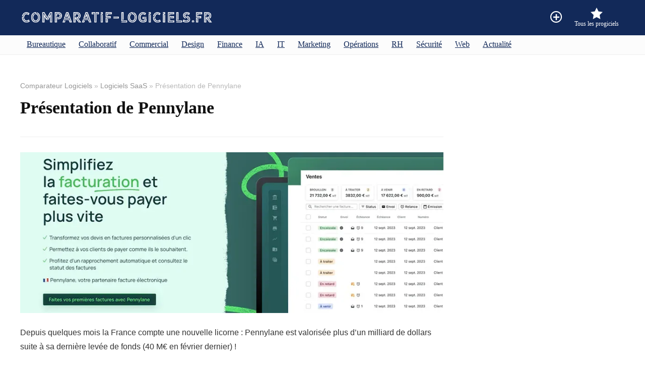

--- FILE ---
content_type: text/html; charset=UTF-8
request_url: https://www.comparatif-logiciels.fr/presentation-de-pennylane/
body_size: 63375
content:
<!DOCTYPE html>
<html lang="fr-FR" prefix="og: https://ogp.me/ns#">
<head>
<meta charset="UTF-8" />
<meta name="viewport" content="width=device-width, initial-scale=1.0" />
<!-- feeds & pingback -->
<link rel="profile" href="https://gmpg.org/xfn/11" />
<link rel="pingback" href="https://www.comparatif-logiciels.fr/xmlrpc.php" />
	<style>img:is([sizes="auto" i], [sizes^="auto," i]) { contain-intrinsic-size: 3000px 1500px }</style>
	
<!-- Optimisation des moteurs de recherche par Rank Math PRO - https://rankmath.com/ -->
<title>Présentation de Pennylane</title><link rel="preload" href="https://www.comparatif-logiciels.fr/wp-content/uploads/2025/03/comparatif-logiciels.webp" as="image" fetchpriority="high" /><link rel="preload" href="https://www.comparatif-logiciels.fr/wp-content/uploads/2025/03/presentation-de-pennylane.webp" as="image" imagesrcset="https://www.comparatif-logiciels.fr/wp-content/uploads/2025/03/presentation-de-pennylane.webp 900w, https://www.comparatif-logiciels.fr/wp-content/uploads/2025/03/presentation-de-pennylane-400x152.webp 400w, https://www.comparatif-logiciels.fr/wp-content/uploads/2025/03/presentation-de-pennylane-768x292.webp 768w" imagesizes="(max-width: 900px) 100vw, 900px" fetchpriority="high" /><style id="perfmatters-used-css">html,body,div,span,applet,object,iframe,h1,h2,h3,h4,h5,h6,p,blockquote,pre,a,abbr,acronym,address,big,cite,code,del,dfn,em,img,ins,kbd,q,s,samp,small,strike,strong,sub,sup,tt,var,b,u,i,center,dl,dt,dd,ol,ul,li,fieldset,form,label,legend,table,caption,tbody,tfoot,thead,tr,th,td,article,aside,canvas,details,embed,figure,figcaption,footer,header,menu,nav,output,ruby,section,summary,time,mark,audio,video{margin:0;padding:0;border:0;font-size:100%;font:inherit;vertical-align:baseline;}article,aside,details,figcaption,figure,footer,header,menu,nav,section{display:block;}*{box-sizing:border-box;}mark,ins{text-decoration:none;}ul{list-style:none;}body{background-color:#fff;color:#000;font-size:15px;font-family:Roboto,"Helvetica Neue",-apple-system,system-ui,BlinkMacSystemFont,"Segoe UI",Oxygen-Sans,sans-serif;}:root :where(a:where(:not(.wp-element-button))){text-decoration:none !important;}a:focus,button{outline:none;}a:hover,a:active{color:#000;}h1 a,h2 a,h3 a,h4 a,h5 a,h6 a{color:#111;text-decoration:none;}h1,h2,h3,h4,h5,h6{font-weight:700;color:#111;}h1{font-size:29px;line-height:34px;margin:10px 0 31px 0;}h2{font-size:25px;line-height:30px;margin:10px 0 31px 0;}h3{font-size:20px;line-height:28px;margin:10px 0 25px 0;}h5{font-size:16px;line-height:20px;margin:10px 0 15px 0;}article p,.post p{margin:0 0 31px 0;}article em,.post em{font-style:italic;}article strong,.post strong{font-weight:bold;}article,.post{font-size:16px;line-height:28px;color:#333;}p strong{font-weight:bold;}p em{font-style:italic;}img{max-width:100%;height:auto;vertical-align:top;border:0;}::selection{background:#999;color:#fff;text-shadow:none;}.clearfix:before,.clearfix:after{content:"";display:table;}.clearfix:after{clear:both;}.clearbox{clear:both;}a.ajax_add_to_cart.loading:after,.wpsm_pretty_list ul li:before,.loading .re-icon-compare:before,.loading.table_view_charts:before,.post_carousel_block.loading:before,.woo_carousel_block.loading:before,.cons_comment_item:before,.pros_comment_item:before,span.date_meta:before,span.cat_link_meta:before,span.comm_count_meta:before,span.postview_meta:before,span.admin_meta:before,.wpsm_cons ul li:before,.wpsm_pros ul li:before,#buddypress .standard-form div.radio ul li:before,.re_carousel .controls:after,.media_owl_carousel .gp-overlay a:before,.rh_category_tab ul.cat_widget_custom li a:before,.widget.top_offers .title:before,.widget.cegg_widget_products .title:before,.rehub_chimp:before,.def_btn.active_ajax_pagination:before,.postNavigation .postnavprev:before,.commentlist ul.children .commbox:before,.comment-reply-link:before,.comment-reply-login:before,.comment-respond .usr_re:after,.comment-respond .email_re:after,.comment-respond .site_re:after,.re_loadingafter:after,.re_loadingbefore:before,.togglegreedybtn:before,.rh-heading-icon:before,.thumbminus:before,.thumbplus:before,.heartplus:before,.post_thumbs_comm span:before,.thumbminus.loading:before,.thumbplus.loading:before,.heartplus.loading:before,.hotminus:before,.hotplus:before,.hoticonfireclass:before,.cold_temp .gradus_icon:before,.categorytable li a:before,.categorytable p a:before,span.stars-rate,.rh-star-ajax .stars-rate-ajax-type,.btn_act_for_grid .thumbscount:before,.comm_number_for_grid:before,.more-from-store-a a:before,div.sortingloading:after,.re_filter_instore ul.re_filter_ul li span:before,.re_filter_panel .re_tax_dropdown.activeul li.label:after,.userstar-rating,.re-user-popup-wrap .wpsm-button.loading:after,.user-ava-intop:after,.printthecoupon:before,#rh-category-search .tt-suggestion:before,.rh_videothumb_link:before,.re-compare-icon-toggle:before,.wpsm_box.standart_type i,.wpsm_box.info_type i,.wpsm_box.warning_type i,.wpsm_box.error_type i,.wpsm_box.download_type i,.wpsm_box.note_type i,.icon-search-onclick:before,nav.top_menu ul li.menu-item-has-children ul li.menu-item-has-children > a:before,.rh-menu-label:after,.wpsm_score_box .priced_block .btn_offer_block:not(.rehub_offer_coupon):before,.rh_post_layout_compare_autocontent .pros-list li:before,.re-user-popup-wrap .wpsm-button.loading:after,nav.top_menu ul.menu:not(.off-canvas) > li.menu-item-has-children > a:before,.header-top .top-nav > ul > li.menu-item-has-children > a:before,.toggle-this-table:after{font-family:rhicons;}#main_header{z-index:998;}.responsive_nav_wrap{display:none;position:relative;width:100%;}header .logo-section{padding:15px 0;overflow:visible;}header .logo{max-width:450px;float:left;margin-right:15px;line-height:0;}.header-actions-logo{float:right;}.header-actions-logo .wpsm-button{margin:0;}.header-actions-logo .celldisplay{padding:0 12px;vertical-align:middle;}.heads_icon_label{font-size:12px;display:block;line-height:15px;color:#111;}.header_seven_style .search{margin:0 30px;padding:0;flex-grow:1;width:100%;max-width:580px;}.header_seven_style > .rh-flex-right-align{flex:0 0 auto;}.icon-search-onclick:before{content:"";}button.icon-search-onclick i,button.act-rehub-login-popup i{font-size:20px !important;}button.icon-search-onclick:before{display:none;}.search-header-contents{width:100%;height:100%;position:fixed;left:0;top:0;right:0;bottom:0;opacity:0;visibility:hidden;z-index:9999999;transition:opacity .5s ease;text-align:center;margin:0 auto;background-color:rgba(0,0,0,.7);}.rh-outer-wrap{transition:transform .5s;transform-origin:center top;}header .search{width:300px;float:right;position:relative;}.main-nav{background:#fcfcfc;}.main-nav.white_style{border-top:1px solid #eee;border-bottom:1px solid #eee;}.main-nav:after{content:"";display:table;clear:both;}nav.top_menu{position:relative;}nav.top_menu > ul{display:flex;margin:0;}nav.top_menu ul li{position:relative;}nav.top_menu > ul > li.floatright{margin-left:auto;}nav.top_menu ul li i,#slide-menu-mobile ul li.menu-item > a i{margin:0 5px 0 0;}nav.top_menu > ul > li > a{font-weight:700;font-size:16px;line-height:19px;transition:all 300ms cubic-bezier(.5,0,.5,1);position:relative;color:#111;padding:8px 13px 11px 13px;display:inline-block;}nav.top_menu ul.menu:not(.off-canvas) > li.menu-item-has-children > a:before{font-size:14px;content:"";margin:0 0 0 7px;float:right;}nav.top_menu ul li.menu-item-has-children{position:relative;}nav.top_menu ul li.menu-item-has-children ul li.menu-item-has-children > a:before{color:#111;content:"";cursor:pointer;float:right;padding-left:8px;}nav.top_menu ul.sub-menu,.top-nav ul.sub-menu{transform:translateY(10px);opacity:0;visibility:hidden;transition:opacity .3s ease,transform .3s ease;background:#fff;position:absolute;z-index:9999999;width:250px;backface-visibility:hidden;left:-999999px;}nav.top_menu ul.sub-menu{padding:12px 0;}nav.top_menu ul.sub-menu ul.sub-menu{top:0;}nav.top_menu ul.sub-menu > li > a{text-transform:none;font-size:15px;line-height:22px;color:#111 !important;display:block;padding:10px 25px;font-weight:400;}nav.top_menu ul.sub-menu > li:first-child > a{border-top-color:transparent;}nav.top_menu > ul > li > ul.sub-menu > li:first-child > a:after,.top-nav > ul > li > ul.sub-menu > li:first-child > a:after{position:absolute;content:"";width:0;height:0;border-style:solid;top:-5px;left:19px;border-width:0 6px 6px 6px;border-color:transparent transparent #fff transparent;}nav.top_menu > ul:not(.off-canvas) li:not(.rh-megamenu) ul.sub-menu > li > a:hover{background:#f9f9f9;}nav.top_menu > ul > li{border-right:1px solid rgba(0,0,0,.08);}nav.top_menu > ul > li:last-child{border-right:none !important;box-shadow:none;}#slide-menu-mobile{display:none;}#mobpanelimg{max-height:100px;max-width:150px;width:auto;height:auto;}#slide-menu-mobile ul li.menu-item{border-bottom:1px solid #eee;position:static;margin:0;overflow:hidden;width:100%;float:none;}#slide-menu-mobile ul li.menu-item > a{line-height:22px !important;float:left;padding:10px 15px;font-size:16px;text-transform:none;border-top:none;width:calc(100% - 50px);text-decoration:none;color:#111;font-weight:bold;}#slide-menu-mobile ul ul.sub-menu{transition:all .3s ease;opacity:1;visibility:visible;position:absolute;border:0;width:100%;min-height:100%;top:0;left:0;background-color:#fff;transform:translate3d(-100%,0,1px);backface-visibility:hidden;}#slide-menu-mobile ul ul.sub-menu li a{border-bottom:none;}.rh-sslide-panel{position:fixed;top:0;left:0;height:100%;width:100%;visibility:hidden;transition:visibility 0s .6s;z-index:999999;}.rh-close-btn,.rh-close-btn i{width:40px;height:40px;font-size:20px;line-height:40px;}#main_header.dark_style{background-color:#141414;}.header_top_wrap.dark_style .user-ava-intop:after,.main-nav.dark_style .user-ava-intop:after,#main_header.dark_style .textlogo a,#main_header.dark_style .textlogo,#main_header.dark_style .sloganlogo,#main_header.dark_style .logo-section .user-ava-intop:after,#main_header.dark_style .logo-section .rh-header-icon,#main_header.dark_style .logo-section .heads_icon_label,.main-nav.dark_style .dl-menuwrapper button i,.main-nav.dark_style .dl-menuwrapper .rh-header-icon,#main_header.dark_style #re_menu_near_logo li a,#main_header.dark_style a.header-link-add{color:#fff;}.main-nav.dark_style .dl-menuwrapper button svg line{stroke:#fff;}.main-nav.dark_style{max-height:70px;background:#353535;}.main-nav.dark_style nav.top_menu ul li.menu-item-has-children ul li.menu-item-has-children a:after{color:#ccc;}.main-nav.dark_style nav.top_menu > ul > li > a{color:#fbfbfb;}.main-nav.dark_style nav.top_menu > ul > li{border-right:1px solid rgba(255,255,255,.15);}a.logo_image_insticky img,a.logo_image_mobile img{max-height:50px;max-width:160px;vertical-align:middle;height:auto;width:auto;}.is-sticky a.logo_image_insticky,#dl-menu a.logo_image_mobile{display:inline-block;}.rh-header-icon{font-size:24px;line-height:23px;color:#222;}.re-compare-notice,.rh-icon-notice{position:absolute;top:-10px;left:17px;z-index:9;min-width:18px;height:18px;background:#f50000;text-align:center;padding:0 2px;color:#fff;font:bold 12px/18px Arial;border-radius:50%;transition:all .2s ease-in;transform:scale(1);}#logo_mobile_wrapper,a.logo_image_mobile img{display:none;}#dl-menu a.logo_image_mobile img{position:absolute;top:0;left:50%;transform:translate(-50%);right:auto;bottom:0;margin:auto;display:block;}#main_header #dl-menu .rh-header-icon{margin:15px 9px;}.header_icons_menu #dl-menu a.logo_image_mobile img{left:55px;transform:none;}.dl-menuwrapper ul .floatright{float:none;}.dl-menuwrapper button{border:none;width:48px;height:53px;overflow:hidden;position:relative;cursor:pointer;outline:none;background:transparent;}.dl-menuwrapper button i{color:#111;font-size:36px;}.dl-menuwrapper button svg line{stroke:#111;stroke-width:2;stroke-dasharray:26;animation:svglineltr 1s linear;}#mobile-menu-icons{padding-right:7px;}@keyframes svglineltr{0%{stroke-dashoffset:26;}100%{stroke-dashoffset:0;}}.rh-container,.content{margin:0 auto;border:none;background:none transparent;width:1200px;box-shadow:none;position:relative;clear:both;padding:0;}.rh-content-wrap{padding-top:20px;padding-bottom:20px;}.main-side{width:840px;float:left;position:relative;}body:not(.noinnerpadding) .rh-post-wrapper{background:#fff;border:1px solid #e3e3e3;padding:25px;box-shadow:0 2px 2px #ececec;}.main-side{min-height:70vh;}.sidebar,.side-twocol{width:336px;float:right;overflow:hidden;}@media screen and (max-width: 1279px) and (min-width: 1141px){.rh-container,.content{width:1080px;}.main-side{width:755px;}.sidebar,.side-twocol{width:300px;}nav.top_menu > ul > li > a{padding-left:12px;padding-right:12px;}}@media (max-width: 1140px){#mobile-menu-icons > .wpsm-button,#main_header .header_six_style .wpsm-button{font-size:0 !important;line-height:0 !important;}#mobile-menu-icons > .wpsm-button i,#main_header .header_six_style .wpsm-button i{font-size:15px;padding:0 !important;}header .logo{max-width:250px;}}@media (max-width: 1140px) and (min-width: 1024px){.rh-container,.content{width:980px;}.main-side{width:655px;}.sidebar,.side-twocol{width:300px;}nav.top_menu > ul > li > a{font-size:14px;padding-left:8px;padding-right:8px;}nav.top_menu > ul > li{border:none;}}@media (max-width: 1024px){.logo-section .mobileinmenu,.hideontablet{display:none !important;}.logo-section #mobile-menu-icons .mobileinmenu{display:inline-block !important;}.responsive_nav_wrap,.showontablet{display:block;}.rh_woocartmenu-amount,.header-actions-logo,.header_seven_style .search{display:none;}.tabletblockdisplay{display:block !important;width:100% !important;float:none !important;margin:0 0 10px 0;clear:both !important;}nav.top_menu,.header_top_wrap,#float-panel-woo-area del{display:none;}}@media (max-width: 1023px) and (min-width: 768px){.sidebar{border:none;clear:both;column-count:2;column-gap:20px;}.sidebar .widget{margin:0 0 20px 0;clear:none;break-inside:avoid;transform:translateZ(0);column-width:350px;}}@media (max-width: 1023px){.sidebar{margin:30px auto 0 auto;}.centered-container .vc_col-sm-12 > * > .wpb_wrapper,.vc_section > .vc_row,.rh-336-content-area,.rh-336-sidebar,.rh-300-content-area,.rh-300-sidebar,.rh-360-sidebar,.rh-360-content-area,.rh-mini-sidebar-content-area,.rh-mini-sidebar,.sidebar,.main-side,.content{width:100%;float:none;display:block;}.rh-container{width:100%;padding-left:15px;padding-right:15px;}.header_wrap .rh-container{padding:0;}}@media (max-width: 767px){body .mobilepadding{padding:0 15px !important;}.mobilecenterdisplay,.mobilecenterdisplay > *{text-align:center !important;justify-content:center !important;}.tabledisplay.mobileblockdisplay,.mobileblockdisplay .celldisplay,.mobileblockdisplay .rowdisplay,.mobileblockdisplay{display:block !important;width:100% !important;float:none !important;}article h1{font-size:28px;line-height:32px;}}@media (max-width: 479px){.main-side{border:none;box-shadow:none;padding:0;}body:not(.dark_body):not(.page-template-template-systempages){background:#fff !important;}body:not(.dark_body) .rh-post-wrapper{background:none;padding:0;border:none;box-shadow:none;}}@media (min-width: 768px){.search-header-contents{padding:30vh 30px 70vh 30px;}}.title_single_area h1{font-size:34px;line-height:34px;margin:0 0 20px 0;word-break:break-word;}.post-meta span a,.post-meta a.admin,.post-meta a.cat,.post-meta-big a{color:#111;text-decoration:none;}.post{margin-bottom:15px;counter-reset:wpsmtop;word-wrap:break-word;}.post figure.top_featured_image{max-width:100%;margin-bottom:25px;position:relative;overflow:hidden;text-align:center;}figure.top_featured_image img{width:auto;height:auto;}.post ul:not([class])>li{list-style:disc outside none;}.post ul:not([class]) li,.post ol:not([class]) li{margin:0 0 5px 15px;}.post ol,.post ul{margin-bottom:25px;}.post ol{margin-left:15px;}#topcontrol{transform-style:preserve-3d;backface-visibility:hidden;z-index:1008;background:rgba(0,0,0,.4);border-radius:5px 0 0 5px;position:fixed;bottom:125px;right:0;cursor:pointer;transition:all .7s ease-in-out;overflow:auto;font-size:16px;line-height:32px;height:32px;width:32px;color:#fff !important;text-align:center;opacity:0;}img.lazyload{opacity:0;visibility:hidden;}img.lazyloaded{opacity:1;transition:opacity 500ms ease-in;}.widget{margin-bottom:35px;clear:both;overflow:hidden;}.widget .title,.widget h2,.elementor-widget .title{position:relative;border-bottom:1px solid #ddd;padding-bottom:15px;font-weight:normal;font-size:17px;line-height:22px;color:#111;margin:0 0 22px 0;}.widget p{font-size:14px;margin-bottom:12px;line-height:20px;}.footer-bottom .widget{margin-bottom:25px;position:relative;}p:empty{display:none;}.aligncenter,img.aligncenter{clear:both;display:block;margin-left:auto;margin-right:auto;text-align:center;}.wp-caption{text-align:center;margin-bottom:1.5em;max-width:100%;}.widget .wp-caption{box-shadow:none;}.wp-caption img{border:0 none;margin:0;padding:0;}.wp-caption p.wp-caption-text{margin:12px 0 0 0;font-size:90%;line-height:20px;}@media (min-width: 768px){.wp-caption{padding:15px;box-shadow:0 0 20px #f3f3f3;}}.post ul ul,.post ol ol{margin-top:7px;margin-bottom:7px;}.post ul ul{list-style:circle;}.greycolor{color:grey;}.blackcolor,.blackcolor a,nav.top_menu > ul > li.blackcolor > a,#slide-menu-mobile ul li.menu-item.blackcolor > a,#slide-menu-mobile ul .blackcolor > span.submenu-toggle{color:#111;}.whitebg{background:#fff;}.position-relative{position:relative;}.rhhidden{display:none;}.flowhidden{overflow:hidden;}.tabledisplay{display:table;width:100%;}.celldisplay{display:table-cell;vertical-align:middle;}.text-center{text-align:center;}.fontbold,nav.top_menu ul.sub-menu > li.fontbold > a,#wcfmmp-store h1.fontbold{font-weight:bold;}.fontnormal,.fontnormal h4{font-weight:normal !important;}.lineheight25{line-height:25px;}.lineheight20{line-height:20px;}.rh_opacity_7{opacity:.7;}.roundborder50p,body .roundbd50pim img{border-radius:50%;}.border-top{border-top:1px solid rgba(206,206,206,.3);}.border-grey-bottom{border-bottom:1px solid rgba(206,206,206,.3);}.cursorpointer,.rehub_scroll{cursor:pointer;}.floatleft{float:left;}.floatright{float:right;}body .font90{font-size:90%;}body .font80{font-size:80%;}body .font110{font-size:110%;}body .font120{font-size:120%;}body .font130{font-size:130%;}body .font15px{font-size:15px;}.mr5{margin-right:5px !important;}.mr15{margin-right:15px !important;}.mr20{margin-right:20px !important;}.ml15{margin-left:15px !important;}.ml30{margin-left:30px !important;}.mt10{margin-top:10px !important;}.mt5{margin-top:5px !important;}.mt15{margin-top:15px !important;}.mt30{margin-top:30px !important;}.mb0{margin-bottom:0px !important;}.mb10{margin-bottom:10px !important;}.mb15{margin-bottom:15px !important;}.mb20{margin-bottom:20px !important;}.mb35{margin-bottom:35px !important;}.mt0{margin-top:0px !important;}.pr5{padding-right:5px !important;}.pr15{padding-right:15px !important;}.pr20{padding-right:20px !important;}.pl15{padding-left:15px !important;}.pl20{padding-left:20px !important;}.pt5{padding-top:5px !important;}.pt15{padding-top:15px !important;}.pt20{padding-top:20px !important;}.pt25{padding-top:25px !important;}.pt30{padding-top:30px !important;}.pb0{padding-bottom:0px !important;}.pb15{padding-bottom:15px !important;}.pb20{padding-bottom:20px !important;}.pb30{padding-bottom:30px !important;}.width-100p{width:100%;}.rh-hov-bor-line > a:after,.rh-border-line:after,nav.top_menu > ul:not(.off-canvas) > li > a:after{position:absolute;top:0;left:50%;content:"";height:3px;width:0;transition:width .5s,left .5s,right .5s;}nav.top_menu > ul:not(.off-canvas) > li > a:after{top:-1px;}.rh-border-line:after,.rh-hov-bor-line.active a:after,.rh-hov-bor-line:hover a:after,nav.top_menu > ul:not(.off-canvas) > li > a:hover:after,nav.top_menu > ul:not(.off-canvas) > li.current-menu-item > a:after{width:100%;left:0;right:0;}.rh-circular-hover:before{content:"";position:absolute;top:-10px;left:-10px;width:calc(100% + 20px);height:calc(100% + 20px);background-color:rgba(0,0,0,.05);transform:scale(0);transition:all cubic-bezier(.4,0,.2,1) .25s;border-radius:100%;z-index:1;}.rh-circular-hover:hover:before{transform:scale(1);}.rh-num-counter-reset,div[data-template="query_type1"]{counter-reset:rhcounter;}@media (max-width: 767px){body .mobfont100{font-size:100%;}.mobmb10{margin-bottom:10px !important;}}.abdposright{position:absolute;top:0;right:0;z-index:2;}.abdfullwidth{position:absolute;top:0;right:0;bottom:0;left:0;}.rh-hovered-scale{opacity:0;transition:opacity .35s,transform .6s;transform:scale(0);}.rh-cartbox.no-padding,.no-padding{padding:0;}.rh-shadow4{box-shadow:0 5px 23px rgba(188,207,219,.35);border-top:1px solid #f8f8f8;}.rh-shadow4:hover{box-shadow:0 5px 10px rgba(188,207,219,.35);}@keyframes stuckMoveDown{0%{transform:translateY(-100%);}100%{transform:translateY(0);}}@keyframes stuckFadeIn{0%{opacity:0;}100%{opacity:1;}}@keyframes stuckMoveDownOpacity{0%{transform:translateY(-15px);opacity:0;}100%{transform:translateY(0);opacity:1;}}@keyframes stuckMoveUpOpacity{0%{transform:translateY(15px);opacity:0;}100%{transform:translateY(0);opacity:1;}}@keyframes fastshake{0%{transform:skewX(-15deg);}5%{transform:skewX(15deg);}10%{transform:skewX(-15deg);}15%{transform:skewX(15deg);}20%{transform:skewX(0deg);}100%{transform:skewX(0deg);}}@keyframes colorsearchchange{100%,0%{background-color:#fff;}50%{background-color:#f0f0f0;}}@keyframes lefttoright{0%{transform:translateX(0px);}50%{transform:translateX(100px);}100%{transform:translateX(0px);}}@keyframes upanddown{0%{transform:translateY(0px);}50%{transform:translateY(100px);}100%{transform:translateY(0px);}}@keyframes stuckFlipUpOpacity{0%{transform:perspective(500px) translateY(60px) scaleY(.75) rotateX(-40deg);opacity:0;}100%{transform:perspective(500px) translateY(0px) scale(1) rotateX(0deg);opacity:1;}}@keyframes tracking-in-expand{0%{letter-spacing:-.5em;opacity:0;}40%{opacity:.6;}100%{opacity:1;}}@keyframes rhsceleton{100%{transform:translateX(100%);}}@keyframes rhslideleft{0%{opacity:0;transform:translateX(60px);}100%{opacity:1;transform:translateX(0);}}.priced_block .btn_offer_block,.wpsm-button.rehub_main_btn,.priced_block .button{font-weight:bold;font-size:16px;line-height:17px;padding:.65em 1.1em;color:#fff !important;text-transform:uppercase;position:relative;text-align:center;border:none;text-decoration:none;display:inline-block;}.wpsm-button.rehub_main_btn{font-weight:bold;font-size:17px;line-height:17px;padding:10px 20px;}.main-nav .act-rehub-login-popup span,.rh_login_icon_n_btn.act-rehub-login-popup span,.logged-in .login_icon_label,.responsive_nav_wrap .heads_icon_label{display:none;}.social_icon a{width:32px;height:32px;display:inline-block;margin-right:2px;color:#fff !important;font-size:20px;line-height:32px;text-align:center;position:relative;text-decoration:none !important;}.social_icon a:hover{top:2px;box-shadow:none;}.social_icon.small_i a{width:20px;height:20px;display:inline-block;margin-right:2px;font-size:14px;line-height:20px;text-align:center;}.social_icon.small_i a i{vertical-align:middle;}.col_item{position:relative;}.col_wrap_fourth{margin:0 -1% 15px;}.col_wrap_fourth .col_item{width:23%;margin:0 1% 25px;float:left;}.col_wrap_fourth .col_item:nth-child(4n+1){clear:both;}.rh-flex-eq-height{display:flex;flex-wrap:wrap;flex-direction:row;}.rh-flex-center-align{align-items:center;display:flex;flex-direction:row;}.rh-flex-right-align{margin-left:auto;}@media (max-width: 1023px) and (min-width: 768px){.col_wrap_fourth,.col_wrap_fifth,.col_wrap_six{margin:0 -1.5% 20px;}.col_wrap_fourth .col_item,.col_wrap_fifth .col_item,.col_wrap_six .col_item{width:30.33%;margin:0 1.5% 15px;float:left;}.col_wrap_fourth .col_item:nth-child(3n+1),.col_wrap_fifth .col_item:nth-child(3n+1),.col_wrap_six .col_item:nth-child(3n+1){clear:both;}.col_wrap_fourth .col_item:nth-child(4n+1),.col_wrap_fifth .col_item:nth-child(5n+1),.col_wrap_six .col_item:nth-child(6n+1){clear:none;}}@media (max-width: 767px){.col_wrap_two,.col_wrap_three,.col_wrap_fourth,.col_wrap_fifth,.col_wrap_six{margin:0 0 20px 0;}.col_wrap_three .col_item,.col_wrap_fourth .col_item,.col_wrap_fifth .col_item,.col_wrap_six .col_item{width:47%;margin:0 1.5% 15px 1.5%;}.col_wrap_three .col_item:nth-child(2n+1),.col_wrap_fourth .col_item:nth-child(2n+1),.col_wrap_fifth .col_item:nth-child(2n+1),.col_wrap_six .col_item:nth-child(2n+1){clear:both;}}@media (max-width: 479px){.col_item{width:100% !important;margin:0 0 14px 0 !important;}.col_item.two_column_mobile{width:48% !important;margin:0 1% 25px 1% !important;}}.wpsm-button{cursor:pointer;display:inline-block;white-space:nowrap;white-space:normal;text-align:center;outline:none;background:#aaa;text-decoration:none;text-decoration:none;transition:all .4s ease 0s;border:1px solid #7e7e7e;color:#fff;font-weight:bold;padding:4px 10px;line-height:.8em;box-shadow:0 1px 2px rgba(0,0,0,.2);position:relative;font-size:15px;font-style:normal;}.wpsm-button:hover{text-decoration:none;opacity:.9;color:#fff;}.wpsm-button:active{top:2px;}.rh-sslide-panel-wrap{position:fixed;width:400px;height:100%;top:0;background:#ecf0f1;z-index:1;transition:transform .3s ease-in .3s;}.rh-sslide-panel-heading{position:fixed;width:400px;background:rgba(255,255,255,.96);box-shadow:0 1px 1px rgba(0,0,0,.08);z-index:2;transition:top .3s 0s;top:-50px;}.rh-sslide-panel-tabs{height:100%;overflow:auto;}.from-right .rh-sslide-panel-wrap{right:0;transform:translate3d(100%,0,0);}.rh-sslide-panel:after{position:absolute;top:0;left:0;width:100%;height:100%;background:transparent;cursor:pointer;transition:background .3s .3s;content:"";}.rh-sslide-panel-inner{opacity:0;-webkit-backface-visibility:hidden;height:100%;}@media only screen and (max-width: 1170px){.rh-sslide-panel-wrap,.rh-sslide-panel-heading{width:340px;}}#re-compare-bar-tabs ul{padding:0 20px 20px 20px;}.re-compare-destin.wpsm-button{font-size:20px !important;opacity:0;padding:15px 20px;display:block;cursor:pointer;font-weight:bold;margin:20px;line-height:22px;text-align:center;border:none !important;}.re-compare-destin.wpsm-button i{margin:0 8px;}#re-compare-bar-tabs ul:after{content:"";display:block;clear:both;}#re-compare-bar-tabs ul li{cursor:pointer;padding:10px 0;color:#707070;font-size:15px;line-height:15px;display:inline-block;margin:0 15px 15px 0;}#re-compare-bar-tabs ul li.current{border-bottom:1px dashed #444;font-weight:bold;}#re-compare-bar-tabs ul li.no-multicats.current{cursor:inherit;background:transparent;color:#707070;font-weight:bold;}#re-compare-bar-tabs ul li.no-multicats.current:hover{background:transparent;}#re-compare-icon-fixed{cursor:pointer;z-index:999;position:fixed;top:270px;width:55px;height:55px;line-height:55px;background:#fff;right:0;text-align:center;font-size:22px;border-radius:8px 0 0 8px;}.re-compare-icon-toggle:before{content:"";position:absolute;left:0;font-size:22px;top:0;opacity:0;transition:all .3s ease-in;transform:scale(2);}.re-compare-icon-toggle{position:relative;line-height:22px;cursor:pointer;display:inline-block;}@keyframes spin{from{transform:rotate(0deg);}to{transform:rotate(360deg);}}@keyframes blink{from{opacity:0;}50%{opacity:1;}to{opacity:0;}}@keyframes fa-spin{0%{transform:rotate(0deg);}to{transform:rotate(1turn);}}@font-face{font-family:"rhicons";src:url("https://www.comparatif-logiciels.fr/wp-content/themes/rehub-theme/fonts/rhicons.woff2?3oibrk") format("woff2"),url("https://www.comparatif-logiciels.fr/wp-content/themes/rehub-theme/fonts/rhicons.ttf?3oibrk") format("truetype"),url("https://www.comparatif-logiciels.fr/wp-content/themes/rehub-theme/fonts/rhicons.woff?3oibrk") format("woff"),url("https://www.comparatif-logiciels.fr/wp-content/themes/rehub-theme/fonts/rhicons.svg?3oibrk#rhicons") format("svg");font-weight:normal;font-style:normal;font-display:swap;}.rhicon{font-family:"rhicons" !important;speak:never;font-style:normal;font-weight:normal;font-variant:normal;text-transform:none;line-height:1;display:inline-block;-webkit-font-smoothing:antialiased;-moz-osx-font-smoothing:grayscale;}.rhi-chevron-up:before{content:"";}.rhi-arrow-circle-right:before{content:"";}.rhi-times-circle:before{content:"";}.rhi-plus-circle:before{content:"";}.rhi-search:before{content:"";}.rhi-times:before{content:"";}.rhi-shuffle:before{content:"";}.rhi-star-full:before{content:"";}.breadcrumb{margin-bottom:20px;color:#999;font-size:12px;line-height:14px;}.breadcrumb a{color:#666;text-decoration:none;}nav.top_menu ul li.rh-subitem-menus > ul.sub-menu{width:auto;min-width:250px;padding:0 15px 25px 12px;}nav.top_menu > ul > li.rh-left-slide-menu > ul.sub-menu > li:first-child > a:after{display:none;}nav.top_menu ul li.rh-subitem-menus > ul > li{width:250px;display:none;min-width:250px;z-index:1;}nav.top_menu ul li.rh-subitem-menus > ul > li > ul.sub-menu{position:static;display:block;width:auto;box-shadow:none;border:none;transform:translateY(0);opacity:1;visibility:visible;}nav.top_menu ul li.rh-subitem-menus ul.sub-menu > li > a{border:none !important;padding:8px 10px !important;line-height:16px;}nav.top_menu ul li.rh-subitem-menus > ul > li > a{font-size:110%;font-weight:bold;margin:15px 0 5px 0;}nav.top_menu ul li.rh-subitem-menus > ul > li > a:before{display:none !important;}.kc-anchor{display:block;}.autocontents{list-style-type:none;counter-reset:list;}.post .autocontents li,.widget .autocontents li{list-style-type:none;margin:0 0 12px 12px;}.widget .autocontents li a{color:grey;}.autocontents li:before{color:#555;}.autocontents li.top{counter-increment:list;counter-reset:list1;font-size:105%;}.autocontents li.top:before{content:counter(list) ". ";}.wpsm-titlebox{margin:0 0 30px 0;padding:18px 26px;position:relative;}.wpsm-titlebox > strong:first-child{background:none repeat scroll 0 0 white;float:left;font-size:17px;font-weight:600;left:11px;line-height:18px;margin:0 0 -9px !important;padding:0 10px;position:absolute;text-transform:uppercase;top:-10px;}.wpsm-titlebox.wpsm_style_1{border:3px solid #e7e4df;}.wpsm-titlebox.wpsm_style_1 > strong:first-child{color:#c0c0c0;}.wpsm-titlebox p:last-child{margin:0;}#comments{position:relative;margin-top:30px;clear:both;}.commentlist{margin:0 0 30px 0;list-style:none;clear:both;}.commentlist li{margin:0 0 25px 0;}#comments_pagination{font-size:18px;}#comments_pagination a{color:#111;}</style>
<meta name="description" content="Présentation de Pennylane"/>
<meta name="robots" content="follow, index, max-image-preview:large"/>
<link rel="canonical" href="https://www.comparatif-logiciels.fr/presentation-de-pennylane/" />
<meta property="og:locale" content="fr_FR" />
<meta property="og:type" content="article" />
<meta property="og:title" content="Présentation de Pennylane" />
<meta property="og:description" content="Présentation de Pennylane" />
<meta property="og:url" content="https://www.comparatif-logiciels.fr/presentation-de-pennylane/" />
<meta property="og:site_name" content="Comparatif-Logiciels.fr" />
<meta property="article:section" content="Logiciels SaaS" />
<meta property="og:image" content="https://www.comparatif-logiciels.fr/wp-content/uploads/2025/03/presentation-de-pennylane.webp" />
<meta property="og:image:secure_url" content="https://www.comparatif-logiciels.fr/wp-content/uploads/2025/03/presentation-de-pennylane.webp" />
<meta property="og:image:width" content="900" />
<meta property="og:image:height" content="342" />
<meta property="og:image:alt" content="Présentation de Pennylane" />
<meta property="og:image:type" content="image/webp" />
<meta property="article:published_time" content="2024-06-27T22:49:06+02:00" />
<meta name="twitter:card" content="summary_large_image" />
<meta name="twitter:title" content="Présentation de Pennylane" />
<meta name="twitter:description" content="Présentation de Pennylane" />
<meta name="twitter:image" content="https://www.comparatif-logiciels.fr/wp-content/uploads/2025/03/presentation-de-pennylane.webp" />
<script type="application/ld+json" class="rank-math-schema-pro">{"@context":"https://schema.org","@graph":[{"@type":"Organization","@id":"https://www.comparatif-logiciels.fr/#organization","name":"Comparatif-Logiciels.fr","logo":{"@type":"ImageObject","@id":"https://www.comparatif-logiciels.fr/#logo","url":"https://www.comparatif-logiciels.fr/wp-content/uploads/2025/03/comparatif-logiciels.webp","contentUrl":"https://www.comparatif-logiciels.fr/wp-content/uploads/2025/03/comparatif-logiciels.webp","caption":"Comparatif-Logiciels.fr","inLanguage":"fr-FR","width":"530","height":"50"}},{"@type":"WebSite","@id":"https://www.comparatif-logiciels.fr/#website","url":"https://www.comparatif-logiciels.fr","name":"Comparatif-Logiciels.fr","alternateName":"Comparatif Logiciels SaaS &amp; Progiciels Cloud","publisher":{"@id":"https://www.comparatif-logiciels.fr/#organization"},"inLanguage":"fr-FR"},{"@type":"ImageObject","@id":"https://www.comparatif-logiciels.fr/wp-content/uploads/2025/03/presentation-de-pennylane.webp","url":"https://www.comparatif-logiciels.fr/wp-content/uploads/2025/03/presentation-de-pennylane.webp","width":"900","height":"342","caption":"Pr\u00e9sentation de Pennylane","inLanguage":"fr-FR"},{"@type":"WebPage","@id":"https://www.comparatif-logiciels.fr/presentation-de-pennylane/#webpage","url":"https://www.comparatif-logiciels.fr/presentation-de-pennylane/","name":"Pr\u00e9sentation de Pennylane","datePublished":"2024-06-27T22:49:06+02:00","dateModified":"2024-06-27T22:49:06+02:00","isPartOf":{"@id":"https://www.comparatif-logiciels.fr/#website"},"primaryImageOfPage":{"@id":"https://www.comparatif-logiciels.fr/wp-content/uploads/2025/03/presentation-de-pennylane.webp"},"inLanguage":"fr-FR"},{"@type":"Person","@id":"https://www.comparatif-logiciels.fr/presentation-de-pennylane/#author","name":"Henri Parmentier","image":{"@type":"ImageObject","@id":"https://secure.gravatar.com/avatar/4280ecd4c71588bf2f211ef008138e185a85ff925ef115e2d6c3fa788ffef29b?s=96&amp;d=mm&amp;r=g","url":"https://secure.gravatar.com/avatar/4280ecd4c71588bf2f211ef008138e185a85ff925ef115e2d6c3fa788ffef29b?s=96&amp;d=mm&amp;r=g","caption":"Henri Parmentier","inLanguage":"fr-FR"},"worksFor":{"@id":"https://www.comparatif-logiciels.fr/#organization"}},{"image":{"@id":"https://www.comparatif-logiciels.fr/wp-content/uploads/2025/03/presentation-de-pennylane.webp"},"@type":"BlogPosting","datePublished":"2024-06-27T22:49:06+02:00","dateModified":"2024-06-27T22:49:06+02:00","headline":"Pr\u00e9sentation de Pennylane","author":{"@id":"https://www.comparatif-logiciels.fr/presentation-de-pennylane/#author","name":"Henri Parmentier"},"description":"Pr\u00e9sentation de Pennylane","name":"Pr\u00e9sentation de Pennylane","articleSection":"Logiciels SaaS","@id":"https://www.comparatif-logiciels.fr/presentation-de-pennylane/#schema-14035","isPartOf":{"@id":"https://www.comparatif-logiciels.fr/presentation-de-pennylane/#webpage"},"publisher":{"@id":"https://www.comparatif-logiciels.fr/#organization"},"inLanguage":"fr-FR","mainEntityOfPage":{"@id":"https://www.comparatif-logiciels.fr/presentation-de-pennylane/#webpage"}}]}</script>
<!-- /Extension Rank Math WordPress SEO -->

<link rel='dns-prefetch' href='//www.comparatif-logiciels.fr' />
<link rel="stylesheet" id="rhstyle-css" type="text/css" media="all" data-pmdelayedstyle="https://www.comparatif-logiciels.fr/wp-content/themes/rehub-theme/style.css?ver=19.9.3">
<link rel="stylesheet" id="rhslidingpanel-css" type="text/css" media="all" data-pmdelayedstyle="https://www.comparatif-logiciels.fr/wp-content/themes/rehub-theme/css/slidingpanel.css?ver=1.0">
<link rel="stylesheet" id="rhcompare-css" type="text/css" media="all" data-pmdelayedstyle="https://www.comparatif-logiciels.fr/wp-content/themes/rehub-theme/css/dynamiccomparison.css?ver=1.3">
<link rel="stylesheet" id="contact-form-7-css" type="text/css" media="all" data-pmdelayedstyle="https://www.comparatif-logiciels.fr/wp-content/cache/perfmatters/www.comparatif-logiciels.fr/minify/3fd2afa98866.styles.min.css?ver=6.0.6">
<link rel="stylesheet" id="brands-styles-css" type="text/css" media="all" data-pmdelayedstyle="https://www.comparatif-logiciels.fr/wp-content/plugins/woocommerce/assets/css/brands.css?ver=9.8.6">
<link rel="stylesheet" id="rehubicons-css" type="text/css" media="all" data-pmdelayedstyle="https://www.comparatif-logiciels.fr/wp-content/themes/rehub-theme/iconstyle.css?ver=19.9.3">
<link rel="stylesheet" id="rhsingle-css" type="text/css" media="all" data-pmdelayedstyle="https://www.comparatif-logiciels.fr/wp-content/themes/rehub-theme/css/single.css?ver=1.1">
<link rel="stylesheet" id="rehub-woocommerce-css" type="text/css" media="all" data-pmdelayedstyle="https://www.comparatif-logiciels.fr/wp-content/themes/rehub-theme/css/woocommerce.css?ver=19.9.3">
<script type="pmdelayedscript" src="https://www.comparatif-logiciels.fr/wp-includes/js/jquery/jquery.min.js?ver=3.7.1" id="jquery-core-js" data-perfmatters-type="text/javascript" data-cfasync="false" data-no-optimize="1" data-no-defer="1" data-no-minify="1"></script>
<script async src="https://www.comparatif-logiciels.fr/wp-content/uploads/perfmatters/gtagv4.js?id=G-4CN9P6Q6VP" type="pmdelayedscript" data-cfasync="false" data-no-optimize="1" data-no-defer="1" data-no-minify="1"></script><script type="pmdelayedscript" data-cfasync="false" data-no-optimize="1" data-no-defer="1" data-no-minify="1">window.dataLayer = window.dataLayer || [];function gtag(){dataLayer.push(arguments);}gtag("js", new Date());gtag("config", "G-4CN9P6Q6VP");</script><link rel="preload" href="https://www.comparatif-logiciels.fr/wp-content/themes/rehub-theme/fonts/rhicons.woff2?3oibrk" as="font" type="font/woff2" crossorigin="crossorigin"><style type="text/css"> .rate-line .filled,.rate_bar_wrap .review-top .overall-score,.rate-bar-bar,.top_rating_item .score.square_score,.radial-progress .circle .mask .fill{background-color:#1bbc9b;}.meter-wrapper .meter,.rate_bar_wrap_two_reviews .score_val{border-color:#1bbc9b;}body .user-review-criteria .rate-bar-bar{background-color:#1bbc9b;}.userstar-rating span:before{color:#1bbc9b;}.rate_bar_wrap_two_reviews .user-review-criteria .score_val{border-color:#1bbc9b;}nav.top_menu > ul > li > a{font-weight:normal;}nav.top_menu > ul > li,.main-nav.dark_style nav.top_menu>ul>li{border:none;}.dl-menuwrapper li a,nav.top_menu > ul > li > a,#re_menu_near_logo li,#re_menu_near_logo li{font-family:"Open Sans",trebuchet ms !important;}:root{--rehub-nav-font:Open Sans;}.rehub_feat_block div.offer_title,.rh_wrapper_video_playlist .rh_video_title_and_time .rh_video_title,.main_slider .flex-overlay h2,.related_articles ul li > a,h1,h2,h3,h4,h5,h6,.widget .title,.title h1,.title h5,.related_articles .related_title,#comments .title_comments,.commentlist .comment-author .fn,.commentlist .comment-author .fn a,.rate_bar_wrap .review-top .review-text span.review-header,.wpsm-numbox.wpsm-style6 span.num,.wpsm-numbox.wpsm-style5 span.num,.rehub-main-font,.logo .textlogo,.wp-block-quote.is-style-large,.comment-respond h3,.related_articles .related_title,.re_title_inmodal{font-family:"Open Sans",trebuchet ms;}.main_slider .flex-overlay h2,h1,h2,h3,h4,h5,h6,.title h1,.title h5,.comment-respond h3{font-weight:700;}:root{--rehub-head-font:Open Sans;}.priced_block .btn_offer_block,.rh-deal-compact-btn,.wpsm-button.rehub_main_btn,.woocommerce div.product p.price,.btn_more,input[type="submit"],input[type="button"],input[type="reset"],.vc_btn3,.re-compare-destin.wpsm-button,.rehub-btn-font,.vc_general.vc_btn3,.woocommerce a.woo_loop_btn,.woocommerce input.button.alt,.woocommerce a.add_to_cart_button,.woocommerce .single_add_to_cart_button,.woocommerce div.product form.cart .button,.woocommerce .checkout-button.button,#buddypress button.submit,.wcv-grid a.button,input.gmw-submit,#ws-plugin--s2member-profile-submit,#rtmedia_create_new_album,input[type="submit"].dokan-btn-theme,a.dokan-btn-theme:not(.dashicons),.dokan-btn-theme:not(.dashicons),.woocommerce .single_add_to_cart_button,.woocommerce .woo-button-area .masked_coupon,.woocommerce .summary .price,.wvm_plan,.wp-block-button .wp-block-button__link,.widget_merchant_list .buttons_col a{font-family:"Open Sans",trebuchet ms;}:root{--rehub-btn-font:Open Sans;}.sidebar,.rehub-body-font,body{font-family:"Open Sans",arial !important;}:root{--rehub-body-font:Open Sans;}nav.top_menu > ul > li > a{color:#122959 !important;}nav.top_menu > ul > li > a:hover{box-shadow:none;}.responsive_nav_wrap{background:none repeat scroll 0 0 #122959!important;box-shadow:none;}.main-nav{border-bottom:none;border-top:none;}.dl-menuwrapper .dl-menu{margin:0 !important}.responsive_nav_wrap .user-ava-intop:after,.dl-menuwrapper button i,.responsive_nav_wrap .rh-header-icon{color:#ffffff !important;}.dl-menuwrapper button svg line{stroke:#ffffff !important;}#main_header,.is-sticky .logo_section_wrap,.sticky-active.logo_section_wrap{background-color:#122959 !important}.main-nav.white_style{border-top:none}nav.top_menu > ul:not(.off-canvas) > li > a:after{top:auto;bottom:0}.header-top{border:none;} .widget .title:after{border-bottom:2px solid #122959;}.rehub-main-color-border,nav.top_menu > ul > li.vertical-menu.border-main-color .sub-menu,.rh-main-bg-hover:hover,.wp-block-quote,ul.def_btn_link_tabs li.active a,.wp-block-pullquote{border-color:#122959;}.wpsm_promobox.rehub_promobox{border-left-color:#122959!important;}.color_link{color:#122959 !important;}.featured_slider:hover .score,article.post .wpsm_toplist_heading:before{border-color:#122959;}.btn_more:hover,.tw-pagination .current{border:1px solid #122959;color:#fff}.rehub_woo_review .rehub_woo_tabs_menu li.current{border-top:3px solid #122959;}.gallery-pics .gp-overlay{box-shadow:0 0 0 4px #122959 inset;}.post .rehub_woo_tabs_menu li.current,.woocommerce div.product .woocommerce-tabs ul.tabs li.active{border-top:2px solid #122959;}.rething_item a.cat{border-bottom-color:#122959}nav.top_menu ul li ul.sub-menu{border-bottom:2px solid #122959;}.widget.deal_daywoo,.elementor-widget-wpsm_woofeatured .deal_daywoo{border:3px solid #122959;padding:20px;background:#fff;}.deal_daywoo .wpsm-bar-bar{background-color:#122959 !important} #buddypress div.item-list-tabs ul li.selected a span,#buddypress div.item-list-tabs ul li.current a span,#buddypress div.item-list-tabs ul li a span,.user-profile-div .user-menu-tab > li.active > a,.user-profile-div .user-menu-tab > li.active > a:focus,.user-profile-div .user-menu-tab > li.active > a:hover,.news_in_thumb:hover a.rh-label-string,.news_out_thumb:hover a.rh-label-string,.col-feat-grid:hover a.rh-label-string,.carousel-style-deal .re_carousel .controls,.re_carousel .controls:hover,.openedprevnext .postNavigation .postnavprev,.postNavigation .postnavprev:hover,.top_chart_pagination a.selected,.flex-control-paging li a.flex-active,.flex-control-paging li a:hover,.btn_more:hover,body .tabs-menu li:hover,body .tabs-menu li.current,.featured_slider:hover .score,#bbp_user_edit_submit,.bbp-topic-pagination a,.bbp-topic-pagination a,.custom-checkbox label.checked:after,.slider_post .caption,ul.postpagination li.active a,ul.postpagination li:hover a,ul.postpagination li a:focus,.top_theme h5 strong,.re_carousel .text:after,#topcontrol:hover,.main_slider .flex-overlay:hover a.read-more,.rehub_chimp #mc_embed_signup input#mc-embedded-subscribe,#rank_1.rank_count,#toplistmenu > ul li:before,.rehub_chimp:before,.wpsm-members > strong:first-child,.r_catbox_btn,.wpcf7 .wpcf7-submit,.wpsm_pretty_hover li:hover,.wpsm_pretty_hover li.current,.rehub-main-color-bg,.togglegreedybtn:after,.rh-bg-hover-color:hover a.rh-label-string,.rh-main-bg-hover:hover,.rh_wrapper_video_playlist .rh_video_currently_playing,.rh_wrapper_video_playlist .rh_video_currently_playing.rh_click_video:hover,.rtmedia-list-item .rtmedia-album-media-count,.tw-pagination .current,.dokan-dashboard .dokan-dash-sidebar ul.dokan-dashboard-menu li.active,.dokan-dashboard .dokan-dash-sidebar ul.dokan-dashboard-menu li:hover,.dokan-dashboard .dokan-dash-sidebar ul.dokan-dashboard-menu li.dokan-common-links a:hover,#ywqa-submit-question,.woocommerce .widget_price_filter .ui-slider .ui-slider-range,.rh-hov-bor-line > a:after,nav.top_menu > ul:not(.off-canvas) > li > a:after,.rh-border-line:after,.wpsm-table.wpsm-table-main-color table tr th,.rh-hov-bg-main-slide:before,.rh-hov-bg-main-slidecol .col_item:before,.mvx-tablink.active::before{background:#122959;}@media (max-width:767px){.postNavigation .postnavprev{background:#122959;}}.rh-main-bg-hover:hover,.rh-main-bg-hover:hover .whitehovered,.user-profile-div .user-menu-tab > li.active > a{color:#fff !important} a,.carousel-style-deal .deal-item .priced_block .price_count ins,nav.top_menu ul li.menu-item-has-children ul li.menu-item-has-children > a:before,.flexslider .fa-pulse,.footer-bottom .widget .f_menu li a:hover,.comment_form h3 a,.bbp-body li.bbp-forum-info > a:hover,.bbp-body li.bbp-topic-title > a:hover,#subscription-toggle a:before,#favorite-toggle a:before,.aff_offer_links .aff_name a,.rh-deal-price,.commentlist .comment-content small a,.related_articles .title_cat_related a,article em.emph,.campare_table table.one td strong.red,.sidebar .tabs-item .detail p a,.footer-bottom .widget .title span,footer p a,.welcome-frase strong,article.post .wpsm_toplist_heading:before,.post a.color_link,.categoriesbox:hover h3 a:after,.bbp-body li.bbp-forum-info > a,.bbp-body li.bbp-topic-title > a,.widget .title i,.woocommerce-MyAccount-navigation ul li.is-active a,.category-vendormenu li.current a,.deal_daywoo .title,.rehub-main-color,.wpsm_pretty_colored ul li.current a,.wpsm_pretty_colored ul li.current,.rh-heading-hover-color:hover h2 a,.rh-heading-hover-color:hover h3 a,.rh-heading-hover-color:hover h4 a,.rh-heading-hover-color:hover h5 a,.rh-heading-hover-color:hover h3,.rh-heading-hover-color:hover h2,.rh-heading-hover-color:hover h4,.rh-heading-hover-color:hover h5,.rh-heading-hover-color:hover .rh-heading-hover-item a,.rh-heading-icon:before,.widget_layered_nav ul li.chosen a:before,.wp-block-quote.is-style-large p,ul.page-numbers li span.current,ul.page-numbers li a:hover,ul.page-numbers li.active a,.page-link > span:not(.page-link-title),blockquote:not(.wp-block-quote) p,span.re_filtersort_btn:hover,span.active.re_filtersort_btn,.deal_daywoo .price,div.sortingloading:after{color:#122959;}a{color:#1e77e0;} .page-link > span:not(.page-link-title),.widget.widget_affegg_widget .title,.widget.top_offers .title,.widget.cegg_widget_products .title,header .header_first_style .search form.search-form [type="submit"],header .header_eight_style .search form.search-form [type="submit"],.filter_home_pick span.active,.filter_home_pick span:hover,.filter_product_pick span.active,.filter_product_pick span:hover,.rh_tab_links a.active,.rh_tab_links a:hover,.wcv-navigation ul.menu li.active,.wcv-navigation ul.menu li:hover a,form.search-form [type="submit"],.rehub-sec-color-bg,input#ywqa-submit-question,input#ywqa-send-answer,.woocommerce button.button.alt,.tabsajax span.active.re_filtersort_btn,.wpsm-table.wpsm-table-sec-color table tr th,.rh-slider-arrow,.rh-hov-bg-sec-slide:before,.rh-hov-bg-sec-slidecol .col_item:before{background:#f76206 !important;color:#fff !important;outline:0}.widget.widget_affegg_widget .title:after,.widget.top_offers .title:after,.widget.cegg_widget_products .title:after{border-top-color:#f76206 !important;}.page-link > span:not(.page-link-title){border:1px solid #f76206;}.page-link > span:not(.page-link-title),.header_first_style .search form.search-form [type="submit"] i{color:#fff !important;}.rh_tab_links a.active,.rh_tab_links a:hover,.rehub-sec-color-border,nav.top_menu > ul > li.vertical-menu.border-sec-color > .sub-menu,body .rh-slider-thumbs-item--active{border-color:#f76206}.rh_wrapper_video_playlist .rh_video_currently_playing,.rh_wrapper_video_playlist .rh_video_currently_playing.rh_click_video:hover{background-color:#f76206;box-shadow:1200px 0 0 #f76206 inset;}.rehub-sec-color{color:#f76206} form.search-form input[type="text"]{border-radius:4px}.news .priced_block .price_count,.blog_string .priced_block .price_count,.main_slider .price_count{margin-right:5px}.right_aff .priced_block .btn_offer_block,.right_aff .priced_block .price_count{border-radius:0 !important}form.search-form.product-search-form input[type="text"]{border-radius:4px 0 0 4px;}form.search-form [type="submit"]{border-radius:0 4px 4px 0;}.rtl form.search-form.product-search-form input[type="text"]{border-radius:0 4px 4px 0;}.rtl form.search-form [type="submit"]{border-radius:4px 0 0 4px;}.price_count,.rehub_offer_coupon,#buddypress .dir-search input[type=text],.gmw-form-wrapper input[type=text],.gmw-form-wrapper select,#buddypress a.button,.btn_more,#main_header .wpsm-button,#rh-header-cover-image .wpsm-button,#wcvendor_image_bg .wpsm-button,input[type="text"],textarea,input[type="tel"],input[type="password"],input[type="email"],input[type="url"],input[type="number"],.def_btn,input[type="submit"],input[type="button"],input[type="reset"],.rh_offer_list .offer_thumb .deal_img_wrap,.grid_onsale,.rehub-main-smooth,.re_filter_instore span.re_filtersort_btn:hover,.re_filter_instore span.active.re_filtersort_btn,#buddypress .standard-form input[type=text],#buddypress .standard-form textarea,.blacklabelprice{border-radius:4px}.news-community,.woocommerce .products.grid_woo .product,.rehub_chimp #mc_embed_signup input.email,#mc_embed_signup input#mc-embedded-subscribe,.rh_offer_list,.woo-tax-logo,#buddypress div.item-list-tabs ul li a,#buddypress form#whats-new-form,#buddypress div#invite-list,#buddypress #send-reply div.message-box,.rehub-sec-smooth,.rate-bar-bar,.rate-bar,#wcfm-main-contentainer #wcfm-content,.wcfm_welcomebox_header{border-radius:5px}#rhSplashSearch form.search-form input[type="text"],#rhSplashSearch form.search-form [type="submit"]{border-radius:0 !important} .woocommerce .woo-button-area .masked_coupon,.woocommerce a.woo_loop_btn,.woocommerce .button.checkout,.woocommerce input.button.alt,.woocommerce a.add_to_cart_button:not(.flat-woo-btn),.woocommerce-page a.add_to_cart_button:not(.flat-woo-btn),.woocommerce .single_add_to_cart_button,.woocommerce div.product form.cart .button,.woocommerce .checkout-button.button,.priced_block .btn_offer_block,.priced_block .button,.rh-deal-compact-btn,input.mdf_button,#buddypress input[type="submit"],#buddypress input[type="button"],#buddypress input[type="reset"],#buddypress button.submit,.wpsm-button.rehub_main_btn,.wcv-grid a.button,input.gmw-submit,#ws-plugin--s2member-profile-submit,#rtmedia_create_new_album,input[type="submit"].dokan-btn-theme,a.dokan-btn-theme,.dokan-btn-theme,#wcfm_membership_container a.wcfm_submit_button,.woocommerce button.button,.rehub-main-btn-bg,.woocommerce #payment #place_order,.wc-block-grid__product-add-to-cart.wp-block-button .wp-block-button__link{background:none #f76206 !important;color:#ffffff !important;fill:#ffffff !important;border:none !important;text-decoration:none !important;outline:0;box-shadow:-1px 6px 19px rgba(247,98,6,0.2) !important;border-radius:4px !important;}.rehub-main-btn-bg > a{color:#ffffff !important;}.woocommerce a.woo_loop_btn:hover,.woocommerce .button.checkout:hover,.woocommerce input.button.alt:hover,.woocommerce a.add_to_cart_button:not(.flat-woo-btn):hover,.woocommerce-page a.add_to_cart_button:not(.flat-woo-btn):hover,.woocommerce a.single_add_to_cart_button:hover,.woocommerce-page a.single_add_to_cart_button:hover,.woocommerce div.product form.cart .button:hover,.woocommerce-page div.product form.cart .button:hover,.woocommerce .checkout-button.button:hover,.priced_block .btn_offer_block:hover,.wpsm-button.rehub_main_btn:hover,#buddypress input[type="submit"]:hover,#buddypress input[type="button"]:hover,#buddypress input[type="reset"]:hover,#buddypress button.submit:hover,.small_post .btn:hover,.ap-pro-form-field-wrapper input[type="submit"]:hover,.wcv-grid a.button:hover,#ws-plugin--s2member-profile-submit:hover,.rething_button .btn_more:hover,#wcfm_membership_container a.wcfm_submit_button:hover,.woocommerce #payment #place_order:hover,.woocommerce button.button:hover,.rehub-main-btn-bg:hover,.rehub-main-btn-bg:hover > a,.wc-block-grid__product-add-to-cart.wp-block-button .wp-block-button__link:hover{background:none #c95415 !important;color:#ffffff !important;border-color:transparent;box-shadow:-1px 6px 13px rgba(201,84,21,0.4) !important;}.rehub_offer_coupon:hover{border:1px dashed #c95415;}.rehub_offer_coupon:hover i.far,.rehub_offer_coupon:hover i.fal,.rehub_offer_coupon:hover i.fas{color:#c95415}.re_thing_btn .rehub_offer_coupon.not_masked_coupon:hover{color:#c95415 !important}.woocommerce a.woo_loop_btn:active,.woocommerce .button.checkout:active,.woocommerce .button.alt:active,.woocommerce a.add_to_cart_button:not(.flat-woo-btn):active,.woocommerce-page a.add_to_cart_button:not(.flat-woo-btn):active,.woocommerce a.single_add_to_cart_button:active,.woocommerce-page a.single_add_to_cart_button:active,.woocommerce div.product form.cart .button:active,.woocommerce-page div.product form.cart .button:active,.woocommerce .checkout-button.button:active,.wpsm-button.rehub_main_btn:active,#buddypress input[type="submit"]:active,#buddypress input[type="button"]:active,#buddypress input[type="reset"]:active,#buddypress button.submit:active,.ap-pro-form-field-wrapper input[type="submit"]:active,.wcv-grid a.button:active,#ws-plugin--s2member-profile-submit:active,.woocommerce #payment #place_order:active,input[type="submit"].dokan-btn-theme:active,a.dokan-btn-theme:active,.dokan-btn-theme:active,.woocommerce button.button:active,.rehub-main-btn-bg:active,.wc-block-grid__product-add-to-cart.wp-block-button .wp-block-button__link:active{background:none #f76206 !important;box-shadow:0 1px 0 #999 !important;top:2px;color:#ffffff !important;}.rehub_btn_color,.rehub_chimp_flat #mc_embed_signup input#mc-embedded-subscribe{background-color:#f76206;border:1px solid #f76206;color:#ffffff;text-shadow:none}.rehub_btn_color:hover{color:#ffffff;background-color:#c95415;border:1px solid #c95415;}.rething_button .btn_more{border:1px solid #f76206;color:#f76206;}.rething_button .priced_block.block_btnblock .price_count{color:#f76206;font-weight:normal;}.widget_merchant_list .buttons_col{background-color:#f76206 !important;}.widget_merchant_list .buttons_col a{color:#ffffff !important;}.rehub-svg-btn-fill svg{fill:#f76206;}.rehub-svg-btn-stroke svg{stroke:#f76206;}@media (max-width:767px){#float-panel-woo-area{border-top:1px solid #f76206}}:root{--rehub-main-color:#122959;--rehub-sec-color:#f76206;--rehub-main-btn-bg:#f76206;--rehub-link-color:#1e77e0;}.re-line-badge.badge_1,.re-ribbon-badge.badge_1 span{background:#f76206;}.re-line-badge.re-line-table-badge.badge_1:before{border-top-color:#f76206}.re-line-badge.re-line-table-badge.badge_1:after{border-bottom-color:#f76206}.re-line-badge.badge_2,.re-ribbon-badge.badge_2 span{background:#f76206;}.re-line-badge.re-line-table-badge.badge_2:before{border-top-color:#f76206}.re-line-badge.re-line-table-badge.badge_2:after{border-bottom-color:#f76206}.re-line-badge.badge_3,.re-ribbon-badge.badge_3 span{background:#f76206;}.re-line-badge.re-line-table-badge.badge_3:before{border-top-color:#f76206}.re-line-badge.re-line-table-badge.badge_3:after{border-bottom-color:#f76206}.re-line-badge.badge_4,.re-ribbon-badge.badge_4 span{background:#f76206;}.re-line-badge.re-line-table-badge.badge_4:before{border-top-color:#f76206}.re-line-badge.re-line-table-badge.badge_4:after{border-bottom-color:#f76206}.woocommerce .products h3 a{color:#263844}body .woocommerce .products .product .price,ul.product_list_widget li span.amount{color:#263844 !important}</style><style>nav.top_menu ul.menu:not(.off-canvas)>li.menu-item-has-children>a:before{display:none}

.overall-score{background-color: #1bbc9b !important}

.review-small-square{display:none}

.gspb_meta_value{display:none}
.gspb_meta_postfix{display:none}

.grecaptcha-badge{ visibility: collapse !important; }</style>	<noscript><style>.woocommerce-product-gallery{ opacity: 1 !important; }</style></noscript>
	<script src="https://www.comparatif-logiciels.fr/wp-content/plugins/perfmatters/vendor/fastclick/pmfastclick.min.js" defer type="2245b10540650b763bbf3ec4-text/javascript"></script><script defer src="[data-uri]" type="2245b10540650b763bbf3ec4-text/javascript"></script><script type="pmdelayedscript" data-cfasync="false" data-no-optimize="1" data-no-defer="1" data-no-minify="1">function perfmatters_check_cart_fragments(){if(null!==document.getElementById("perfmatters-cart-fragments"))return!1;if(document.cookie.match("(^|;) ?woocommerce_cart_hash=([^;]*)(;|$)")){var e=document.createElement("script");e.id="perfmatters-cart-fragments",e.src="https://www.comparatif-logiciels.fr/wp-content/plugins/woocommerce/assets/js/frontend/cart-fragments.min.js",e.async=!0,document.head.appendChild(e)}}perfmatters_check_cart_fragments(),document.addEventListener("click",function(){setTimeout(perfmatters_check_cart_fragments,1e3)});</script><link rel="icon" href="https://www.comparatif-logiciels.fr/wp-content/uploads/2025/03/favicon.webp" sizes="32x32" />
<link rel="icon" href="https://www.comparatif-logiciels.fr/wp-content/uploads/2025/03/favicon.webp" sizes="192x192" />
<link rel="apple-touch-icon" href="https://www.comparatif-logiciels.fr/wp-content/uploads/2025/03/favicon.webp" />
<meta name="msapplication-TileImage" content="https://www.comparatif-logiciels.fr/wp-content/uploads/2025/03/favicon.webp" />
<noscript><style>.perfmatters-lazy[data-src]{display:none !important;}</style></noscript><style>.perfmatters-lazy-youtube{position:relative;width:100%;max-width:100%;height:0;padding-bottom:56.23%;overflow:hidden}.perfmatters-lazy-youtube img{position:absolute;top:0;right:0;bottom:0;left:0;display:block;width:100%;max-width:100%;height:auto;margin:auto;border:none;cursor:pointer;transition:.5s all;-webkit-transition:.5s all;-moz-transition:.5s all}.perfmatters-lazy-youtube img:hover{-webkit-filter:brightness(75%)}.perfmatters-lazy-youtube .play{position:absolute;top:50%;left:50%;right:auto;width:68px;height:48px;margin-left:-34px;margin-top:-24px;background:url(https://www.comparatif-logiciels.fr/wp-content/plugins/perfmatters/img/youtube.svg) no-repeat;background-position:center;background-size:cover;pointer-events:none;filter:grayscale(1)}.perfmatters-lazy-youtube:hover .play{filter:grayscale(0)}.perfmatters-lazy-youtube iframe{position:absolute;top:0;left:0;width:100%;height:100%;z-index:99}.wp-has-aspect-ratio .wp-block-embed__wrapper{position:relative;}.wp-has-aspect-ratio .perfmatters-lazy-youtube{position:absolute;top:0;right:0;bottom:0;left:0;width:100%;height:100%;padding-bottom:0}.perfmatters-lazy.pmloaded,.perfmatters-lazy.pmloaded>img,.perfmatters-lazy>img.pmloaded,.perfmatters-lazy[data-ll-status=entered]{animation:500ms pmFadeIn}@keyframes pmFadeIn{0%{opacity:0}100%{opacity:1}}body .perfmatters-lazy-css-bg:not([data-ll-status=entered]),body .perfmatters-lazy-css-bg:not([data-ll-status=entered]) *,body .perfmatters-lazy-css-bg:not([data-ll-status=entered])::before,body .perfmatters-lazy-css-bg:not([data-ll-status=entered])::after,body .perfmatters-lazy-css-bg:not([data-ll-status=entered]) *::before,body .perfmatters-lazy-css-bg:not([data-ll-status=entered]) *::after{background-image:none!important;will-change:transform;transition:opacity 0.025s ease-in,transform 0.025s ease-in!important;}</style><script async src="https://pagead2.googlesyndication.com/pagead/js/adsbygoogle.js?client=ca-pub-6438680576212681" crossorigin="anonymous" type="pmdelayedscript" data-cfasync="false" data-no-optimize="1" data-no-defer="1" data-no-minify="1"></script>
</head>
<body class="wp-singular post-template-default single single-post postid-2853 single-format-standard wp-custom-logo wp-embed-responsive wp-theme-rehub-theme theme-rehub-theme gspbody gspb-bodyfront noinnerpadding">
	               
<!-- Outer Start -->
<div class="rh-outer-wrap">
    <div id="top_ankor"></div>
    <!-- HEADER -->
            <header id="main_header" class="dark_style width-100p position-relative">
            <div class="header_wrap">
                                                                                    <!-- Logo section -->
<div class="logo_section_wrap hideontablet">
    <div class="rh-container">
        <div class="logo-section rh-flex-center-align tabletblockdisplay header_seven_style clearfix">
            <div class="logo">
          		          			<a href="https://www.comparatif-logiciels.fr" class="logo_image">
                        <img data-perfmatters-preload src="https://www.comparatif-logiciels.fr/wp-content/uploads/2025/03/comparatif-logiciels.webp" alt="Comparatif-Logiciels.fr" height="50" width="" />
                    </a>
          		       
            </div>                       
            <div class="search head_search position-relative">
                                <style type="text/css">
.googlesearch {
position: relative; 
width: 40%;
float: right;
top: 4px;
margin-right: 5px;
}
.cse .gsc-control-cse, 
.gsc-control-cse {
padding: 0em;
background: transparent;
border: 0px;
}
</style>
<script async src="https://cse.google.com/cse.js?cx=016640802776082338664:eowpkynqofc" type="pmdelayedscript" data-cfasync="false" data-no-optimize="1" data-no-defer="1" data-no-minify="1"></script>
<div class="gcse-search"></div>            </div>
            <div class=" rh-flex-right-align">
                <div class="header-actions-logo rh-flex-right-align">
                    <div class="tabledisplay">
                                                                                <div class="celldisplay link-add-cell">
                                <a href='https://www.comparatif-logiciels.fr/referencer-un-logiciel/' class='rh-header-icon'><i class='rhicon rhi-plus-circle'></i></a>                            </div>
                         
                         
                                                                                <div class="celldisplay text-center">
                                                        <a href="https://www.comparatif-logiciels.fr/trouver-un-progiciel-plan-du-site/" class="rh-header-icon mobileinmenu rh-wishlistmenu-link" aria-label="Wishlist" data-wishcount="0">
                                                                <span class="rhicon rhi-star-full position-relative">
                                    <span class="rh-icon-notice rhhidden rehub-main-color-bg"></span>                                </span>
                            </a>
                            <span class="heads_icon_label rehub-main-font">
                                Tous les progiciels                            </span>                            
                            </div>
                                                                                   
                                                                        
                    </div>                     
                </div>  
            </div>                        
        </div>
    </div>
</div>
<!-- /Logo section -->  
<!-- Main Navigation -->
<div class="header_icons_menu search-form-inheader main-nav mob-logo-enabled white_style">  
    <div class="rh-container"> 
	        
        <nav class="top_menu"><ul id="menu-main-menu" class="menu"><li id="menu-item-56840" class="rh-subitem-menus menu-item menu-item-type-custom menu-item-object-custom menu-item-has-children"><a href="#">Bureautique</a>
<ul class="sub-menu">
	<li id="menu-item-56841" class="menu-item menu-item-type-custom menu-item-object-custom menu-item-has-children"><a href="#">Bureautique</a>
	<ul class="sub-menu">
		<li id="menu-item-56842" class="menu-item menu-item-type-custom menu-item-object-custom"><a href="https://www.comparatif-logiciels.fr/meilleur-logiciel/meilleur-editeur-pdf/">Editeurs PDF</a></li>
		<li id="menu-item-56843" class="menu-item menu-item-type-custom menu-item-object-custom"><a href="https://www.comparatif-logiciels.fr/meilleur-logiciel/meilleur-gestionnaire-de-mots-de-passe/">Gestionnaires Mots de passe</a></li>
		<li id="menu-item-56844" class="menu-item menu-item-type-custom menu-item-object-custom"><a href="https://www.comparatif-logiciels.fr/meilleur-logiciel/meilleur-logiciel-bpm-business-process-management/">Logiciels BPM</a></li>
		<li id="menu-item-56845" class="menu-item menu-item-type-custom menu-item-object-custom"><a href="https://www.comparatif-logiciels.fr/meilleur-logiciel/meilleur-logiciel-de-bureautique/">Logiciels bureautique</a></li>
		<li id="menu-item-56846" class="menu-item menu-item-type-custom menu-item-object-custom"><a href="https://www.comparatif-logiciels.fr/meilleur-logiciel/meilleur-logiciel-de-coffre-fort-numerique/">Logiciels coffre-fort numérique</a></li>
		<li id="menu-item-56847" class="menu-item menu-item-type-custom menu-item-object-custom"><a href="https://www.comparatif-logiciels.fr/meilleur-logiciel/meilleur-logiciel-de-dictee/">Logiciels dictée</a></li>
		<li id="menu-item-56848" class="menu-item menu-item-type-custom menu-item-object-custom"><a href="https://www.comparatif-logiciels.fr/meilleur-logiciel/meilleur-logiciel-de-mind-mapping-cartographie-mentale/">Logiciels mind mapping</a></li>
		<li id="menu-item-56849" class="menu-item menu-item-type-custom menu-item-object-custom"><a href="https://www.comparatif-logiciels.fr/meilleur-logiciel/meilleur-logiciel-ocr-reconnaissance-optique-de-caracteres/">Logiciels OCR</a></li>
	</ul>
</li>
	<li id="menu-item-56850" class="menu-item menu-item-type-custom menu-item-object-custom menu-item-has-children"><a href="#">Bureautique</a>
	<ul class="sub-menu">
		<li id="menu-item-56851" class="menu-item menu-item-type-custom menu-item-object-custom"><a href="https://www.comparatif-logiciels.fr/meilleur-logiciel/meilleur-logiciel-de-presentation/">Logiciels présentation</a></li>
		<li id="menu-item-56852" class="menu-item menu-item-type-custom menu-item-object-custom"><a href="https://www.comparatif-logiciels.fr/meilleur-logiciel/meilleur-logiciel-de-prise-de-notes/">Logiciels prise de notes</a></li>
		<li id="menu-item-56853" class="menu-item menu-item-type-custom menu-item-object-custom"><a href="https://www.comparatif-logiciels.fr/meilleur-logiciel/meilleur-logiciel-de-productivite/">Logiciels productivité</a></li>
		<li id="menu-item-56854" class="menu-item menu-item-type-custom menu-item-object-custom"><a href="https://www.comparatif-logiciels.fr/meilleur-logiciel/meilleur-logiciel-de-signature-emails-et-personnalisation/">Logiciels signature emails</a></li>
		<li id="menu-item-56855" class="menu-item menu-item-type-custom menu-item-object-custom"><a href="https://www.comparatif-logiciels.fr/meilleur-logiciel/meilleur-logiciel-de-tableur/">Logiciels tableur</a></li>
		<li id="menu-item-56856" class="menu-item menu-item-type-custom menu-item-object-custom"><a href="https://www.comparatif-logiciels.fr/meilleur-logiciel/meilleur-logiciel-de-to-do-list-organisation-personnelle/">Logiciels to-do list</a></li>
		<li id="menu-item-56857" class="menu-item menu-item-type-custom menu-item-object-custom"><a href="https://www.comparatif-logiciels.fr/meilleur-logiciel/meilleur-logiciel-torrent-et-p2p/">Logiciels Torrent et P2P</a></li>
		<li id="menu-item-56858" class="menu-item menu-item-type-custom menu-item-object-custom"><a href="https://www.comparatif-logiciels.fr/meilleur-logiciel/meilleur-logiciel-de-traitement-de-texte/">Logiciels traitement de texte</a></li>
	</ul>
</li>
</ul>
</li>
<li id="menu-item-56859" class="menu-item menu-item-type-custom menu-item-object-custom menu-item-has-children"><a href="#">Collaboratif</a>
<ul class="sub-menu">
	<li id="menu-item-56860" class="menu-item menu-item-type-custom menu-item-object-custom"><a href="https://www.comparatif-logiciels.fr/meilleur-logiciel/meilleur-logiciel-de-brainstorming-ideation-gestion-des-innovations/">Logiciels brainstorming</a></li>
	<li id="menu-item-56861" class="menu-item menu-item-type-custom menu-item-object-custom"><a href="https://www.comparatif-logiciels.fr/meilleur-logiciel/meilleur-logiciel-de-calendrier-agenda/">Logiciels calendrier</a></li>
	<li id="menu-item-56862" class="menu-item menu-item-type-custom menu-item-object-custom"><a href="https://www.comparatif-logiciels.fr/meilleur-logiciel/meilleur-logiciel-collaboratif/">Logiciels collaboratifs</a></li>
	<li id="menu-item-56863" class="menu-item menu-item-type-custom menu-item-object-custom"><a href="https://www.comparatif-logiciels.fr/meilleur-logiciel/meilleur-logiciel-de-digital-workplace-espace-de-travail-numerique/">Logiciels digital workplace</a></li>
	<li id="menu-item-56864" class="menu-item menu-item-type-custom menu-item-object-custom"><a href="https://www.comparatif-logiciels.fr/meilleur-logiciel/meilleur-logiciel-ged-gestion-electronique-des-documents/">Logiciels GED</a></li>
	<li id="menu-item-56865" class="menu-item menu-item-type-custom menu-item-object-custom"><a href="https://www.comparatif-logiciels.fr/meilleur-logiciel/meilleur-logiciel-de-gestion-des-connaissances-km-knowledge-management/">Logiciels gestion des connaissances</a></li>
	<li id="menu-item-56866" class="menu-item menu-item-type-custom menu-item-object-custom"><a href="https://www.comparatif-logiciels.fr/meilleur-logiciel/meilleur-logiciel-de-gestion-des-taches/">Logiciels gestion des tâches</a></li>
	<li id="menu-item-56867" class="menu-item menu-item-type-custom menu-item-object-custom"><a href="https://www.comparatif-logiciels.fr/meilleur-logiciel/meilleur-logiciel-de-messagerie-instantanee-chat/">Logiciels messagerie instantanée</a></li>
	<li id="menu-item-56868" class="menu-item menu-item-type-custom menu-item-object-custom"><a href="https://www.comparatif-logiciels.fr/meilleur-logiciel/meilleur-logiciel-de-stockage-partage-fichiers/">Logiciels partage de fichiers</a></li>
	<li id="menu-item-56869" class="menu-item menu-item-type-custom menu-item-object-custom"><a href="https://www.comparatif-logiciels.fr/meilleur-logiciel/meilleur-logiciel-de-signature-electronique/">Logiciels signature électronique</a></li>
	<li id="menu-item-56870" class="menu-item menu-item-type-custom menu-item-object-custom"><a href="https://www.comparatif-logiciels.fr/meilleur-logiciel/meilleur-logiciel-de-tableau-blanc-virtuels-whiteboard/">Logiciels tableau blanc</a></li>
	<li id="menu-item-56871" class="menu-item menu-item-type-custom menu-item-object-custom"><a href="https://www.comparatif-logiciels.fr/meilleur-logiciel/meilleur-logiciel-de-transfert-de-fichiers/">Logiciels transfert de fichiers</a></li>
	<li id="menu-item-56872" class="menu-item menu-item-type-custom menu-item-object-custom"><a href="https://www.comparatif-logiciels.fr/meilleur-logiciel/meilleur-logiciel-de-visioconference/">Logiciels visioconférence</a></li>
	<li id="menu-item-56873" class="menu-item menu-item-type-custom menu-item-object-custom"><a href="https://www.comparatif-logiciels.fr/meilleur-logiciel/meilleure-suite-bureautique/">Suites bureautiques</a></li>
</ul>
</li>
<li id="menu-item-56874" class="rh-subitem-menus menu-item menu-item-type-custom menu-item-object-custom menu-item-has-children"><a href="#">Commercial</a>
<ul class="sub-menu">
	<li id="menu-item-56875" class="menu-item menu-item-type-custom menu-item-object-custom menu-item-has-children"><a href="#">Commercial</a>
	<ul class="sub-menu">
		<li id="menu-item-56876" class="menu-item menu-item-type-custom menu-item-object-custom"><a href="https://www.comparatif-logiciels.fr/meilleur-logiciel/meilleur-logiciel-de-billetterie-ticketing/">Logiciels billetterie</a></li>
		<li id="menu-item-56877" class="menu-item menu-item-type-custom menu-item-object-custom"><a href="https://www.comparatif-logiciels.fr/meilleur-logiciel/meilleur-logiciel-de-caisse-et-point-de-vente-pos-pdv/">Logiciels caisse et point de vente (POS)</a></li>
		<li id="menu-item-56878" class="menu-item menu-item-type-custom menu-item-object-custom"><a href="https://www.comparatif-logiciels.fr/meilleur-logiciel/meilleur-logiciel-de-capture-de-leads-lead-capture/">Logiciels capture de leads</a></li>
		<li id="menu-item-56879" class="menu-item menu-item-type-custom menu-item-object-custom"><a href="https://www.comparatif-logiciels.fr/meilleur-logiciel/meilleur-logiciel-crm/">Logiciels CRM</a></li>
		<li id="menu-item-56880" class="menu-item menu-item-type-custom menu-item-object-custom"><a href="https://www.comparatif-logiciels.fr/meilleur-logiciel/meilleur-logiciel-de-devis/">Logiciels devis</a></li>
		<li id="menu-item-56881" class="menu-item menu-item-type-custom menu-item-object-custom"><a href="https://www.comparatif-logiciels.fr/meilleur-logiciel/meilleur-logiciel-erp/">Logiciels ERP</a></li>
		<li id="menu-item-56882" class="menu-item menu-item-type-custom menu-item-object-custom"><a href="https://www.comparatif-logiciels.fr/meilleur-logiciel/meilleur-logiciel-de-facturation/">Logiciels facturation</a></li>
		<li id="menu-item-56883" class="menu-item menu-item-type-custom menu-item-object-custom"><a href="https://www.comparatif-logiciels.fr/meilleur-logiciel/meilleur-logiciel-de-feedback-a-360-degres/">Logiciels feedback</a></li>
		<li id="menu-item-56884" class="menu-item menu-item-type-custom menu-item-object-custom"><a href="https://www.comparatif-logiciels.fr/meilleur-logiciel/meilleur-logiciel-de-funnel-entonnoir-de-vente/">Logiciels funnel</a></li>
		<li id="menu-item-56885" class="menu-item menu-item-type-custom menu-item-object-custom"><a href="https://www.comparatif-logiciels.fr/meilleur-logiciel/meilleur-logiciel-de-generation-de-leads-lead-generation/">Logiciels génération de leads</a></li>
	</ul>
</li>
	<li id="menu-item-56886" class="menu-item menu-item-type-custom menu-item-object-custom menu-item-has-children"><a href="#">Commercial</a>
	<ul class="sub-menu">
		<li id="menu-item-56887" class="menu-item menu-item-type-custom menu-item-object-custom"><a href="https://www.comparatif-logiciels.fr/meilleur-logiciel/meilleur-logiciel-de-gestion-client/">Logiciels gestion client</a></li>
		<li id="menu-item-56888" class="menu-item menu-item-type-custom menu-item-object-custom"><a href="https://www.comparatif-logiciels.fr/meilleur-logiciel/meilleur-logiciel-de-gestion-des-commandes/">Logiciels gestion commandes</a></li>
		<li id="menu-item-56889" class="menu-item menu-item-type-custom menu-item-object-custom"><a href="https://www.comparatif-logiciels.fr/meilleur-logiciel/meilleur-logiciel-de-gestion-commerciale-et-ventes/">Logiciels gestion commerciale</a></li>
		<li id="menu-item-56890" class="menu-item menu-item-type-custom menu-item-object-custom"><a href="https://www.comparatif-logiciels.fr/meilleur-logiciel/meilleur-logiciel-de-gestion-de-leads-lead-management/">Logiciels gestion de leads</a></li>
		<li id="menu-item-56891" class="menu-item menu-item-type-custom menu-item-object-custom"><a href="https://www.comparatif-logiciels.fr/meilleur-logiciel/meilleur-logiciel-de-gestion-de-produits/">Logiciels gestion de produits</a></li>
		<li id="menu-item-56892" class="menu-item menu-item-type-custom menu-item-object-custom"><a href="https://www.comparatif-logiciels.fr/meilleur-logiciel/meilleur-logiciel-de-gestion-des-contacts/">Logiciels gestion des contacts</a></li>
		<li id="menu-item-56893" class="menu-item menu-item-type-custom menu-item-object-custom"><a href="https://www.comparatif-logiciels.fr/meilleur-logiciel/meilleur-logiciel-de-gestion-des-expeditions-suivi-de-colis/">Logiciels gestion des expéditions</a></li>
		<li id="menu-item-56894" class="menu-item menu-item-type-custom menu-item-object-custom"><a href="https://www.comparatif-logiciels.fr/meilleur-logiciel/meilleur-logiciel-helpdesk-centre-dassistance-hot-line/">Logiciels helpdesk</a></li>
		<li id="menu-item-56895" class="menu-item menu-item-type-custom menu-item-object-custom"><a href="https://www.comparatif-logiciels.fr/meilleur-logiciel/meilleur-logiciel-de-notation-des-leads-lead-scoring/">Logiciels notation des leads</a></li>
		<li id="menu-item-56896" class="menu-item menu-item-type-custom menu-item-object-custom"><a href="https://www.comparatif-logiciels.fr/meilleur-logiciel/meilleur-logiciel-de-pipeline-de-ventes/">Logiciels pipeline de ventes</a></li>
	</ul>
</li>
	<li id="menu-item-56897" class="menu-item menu-item-type-custom menu-item-object-custom menu-item-has-children"><a href="#">Commercial</a>
	<ul class="sub-menu">
		<li id="menu-item-56898" class="menu-item menu-item-type-custom menu-item-object-custom"><a href="https://www.comparatif-logiciels.fr/meilleur-logiciel/meilleur-logiciel-de-prise-de-rendez-vous-en-ligne/">Logiciels prise de rendez-vous en ligne</a></li>
		<li id="menu-item-56899" class="menu-item menu-item-type-custom menu-item-object-custom"><a href="https://www.comparatif-logiciels.fr/meilleur-logiciel/meilleur-logiciel-de-productivite-commerciale/">Logiciels productivité commerciale</a></li>
		<li id="menu-item-56900" class="menu-item menu-item-type-custom menu-item-object-custom"><a href="https://www.comparatif-logiciels.fr/meilleur-logiciel/meilleur-logiciel-de-qualification-et-conversion-de-leads-lead-nurturing/">Logiciels qualification de leads</a></li>
		<li id="menu-item-56901" class="menu-item menu-item-type-custom menu-item-object-custom"><a href="https://www.comparatif-logiciels.fr/meilleur-logiciel/meilleur-logiciel-de-reservation-booking/">Logiciels réservation</a></li>
		<li id="menu-item-56902" class="menu-item menu-item-type-custom menu-item-object-custom"><a href="https://www.comparatif-logiciels.fr/meilleur-logiciel/meilleur-logiciel-de-sales-analytics-analyse-des-ventes/">Logiciels sales analytics</a></li>
		<li id="menu-item-56903" class="menu-item menu-item-type-custom menu-item-object-custom"><a href="https://www.comparatif-logiciels.fr/meilleur-logiciel/meilleur-logiciel-de-sales-intelligence-intelligence-commerciale/">Logiciels sales intelligence</a></li>
		<li id="menu-item-56904" class="menu-item menu-item-type-custom menu-item-object-custom"><a href="https://www.comparatif-logiciels.fr/meilleur-logiciel/meilleur-logiciel-de-service-client-assistance-support-sav/">Logiciels service client (SAV)</a></li>
		<li id="menu-item-56905" class="menu-item menu-item-type-custom menu-item-object-custom"><a href="https://www.comparatif-logiciels.fr/meilleur-logiciel/meilleur-logiciel-de-ventes-sedentaires-inside-sales/">Logiciels ventes sédentaires</a></li>
		<li id="menu-item-56906" class="menu-item menu-item-type-custom menu-item-object-custom"><a href="https://www.comparatif-logiciels.fr/meilleur-logiciel/meilleur-logiciel-de-ventes-sur-le-terrain-fiels-sales/">Logiciels ventes terrain</a></li>
		<li id="menu-item-56907" class="menu-item menu-item-type-custom menu-item-object-custom"><a href="https://www.comparatif-logiciels.fr/meilleur-logiciel/meilleur-terminal-de-paiement-tpe/">Terminaux de paiement (TPE)</a></li>
	</ul>
</li>
</ul>
</li>
<li id="menu-item-56908" class="menu-item menu-item-type-custom menu-item-object-custom menu-item-has-children"><a href="#">Design</a>
<ul class="sub-menu">
	<li id="menu-item-56909" class="menu-item menu-item-type-custom menu-item-object-custom"><a href="https://www.comparatif-logiciels.fr/meilleur-logiciel/meilleur-logiciel-bim-modelisation-des-donnees-du-batiment/">Logiciels BIM (batiment)</a></li>
	<li id="menu-item-56910" class="menu-item menu-item-type-custom menu-item-object-custom"><a href="https://www.comparatif-logiciels.fr/meilleur-logiciel/meilleur-logiciel-cao-cad-conception-2d-3d/">Logiciels CAO / CAD</a></li>
	<li id="menu-item-56911" class="menu-item menu-item-type-custom menu-item-object-custom"><a href="https://www.comparatif-logiciels.fr/meilleur-logiciel/meilleur-logiciel-de-graphisme/">Logiciels graphisme</a></li>
	<li id="menu-item-56912" class="menu-item menu-item-type-custom menu-item-object-custom"><a href="https://www.comparatif-logiciels.fr/meilleur-logiciel/meilleur-logiciel-de-montage-video/">Logiciels montage vidéo</a></li>
	<li id="menu-item-56913" class="menu-item menu-item-type-custom menu-item-object-custom"><a href="https://www.comparatif-logiciels.fr/meilleur-logiciel/meilleur-logiciel-pao-publication-assistee-par-ordinateur/">Logiciels PAO</a></li>
	<li id="menu-item-56914" class="menu-item menu-item-type-custom menu-item-object-custom"><a href="https://www.comparatif-logiciels.fr/meilleur-logiciel/meilleur-logiciel-de-retouche-photo-edition-dimage/">Logiciels retouche photo</a></li>
</ul>
</li>
<li id="menu-item-56915" class="menu-item menu-item-type-custom menu-item-object-custom menu-item-has-children"><a href="#">Finance</a>
<ul class="sub-menu">
	<li id="menu-item-56916" class="menu-item menu-item-type-custom menu-item-object-custom"><a href="https://www.comparatif-logiciels.fr/meilleur-logiciel/meilleur-expert-comptable-en-ligne/">Experts-comptables en ligne</a></li>
	<li id="menu-item-56917" class="menu-item menu-item-type-custom menu-item-object-custom"><a href="https://www.comparatif-logiciels.fr/meilleur-logiciel/meilleur-logiciel-de-carte-corporate/">Logiciels carte corporate</a></li>
	<li id="menu-item-56918" class="menu-item menu-item-type-custom menu-item-object-custom"><a href="https://www.comparatif-logiciels.fr/meilleur-logiciel/meilleur-logiciel-de-comptabilite/">Logiciels comptabilité</a></li>
	<li id="menu-item-56919" class="menu-item menu-item-type-custom menu-item-object-custom"><a href="https://www.comparatif-logiciels.fr/meilleur-logiciel/meilleur-logiciel-de-conformite-compliance/">Logiciels conformité</a></li>
	<li id="menu-item-56920" class="menu-item menu-item-type-custom menu-item-object-custom"><a href="https://www.comparatif-logiciels.fr/meilleur-logiciel/meilleur-logiciel-de-gestion-des-finances-personnelles/">Logiciels gestion des finances personnelles</a></li>
	<li id="menu-item-56921" class="menu-item menu-item-type-custom menu-item-object-custom"><a href="https://www.comparatif-logiciels.fr/meilleur-logiciel/meilleur-logiciel-de-notes-de-frais/">Logiciels notes de frais</a></li>
</ul>
</li>
<li id="menu-item-56922" class="menu-item menu-item-type-custom menu-item-object-custom menu-item-has-children"><a href="#">IA</a>
<ul class="sub-menu">
	<li id="menu-item-56923" class="menu-item menu-item-type-custom menu-item-object-custom"><a href="https://www.comparatif-logiciels.fr/meilleur-logiciel/meilleur-detecteur-de-contenu-genere-par-ia-intelligence-artificielle/">Détecteurs de contenu d&rsquo;IA</a></li>
	<li id="menu-item-56924" class="menu-item menu-item-type-custom menu-item-object-custom"><a href="https://www.comparatif-logiciels.fr/meilleur-logiciel/meilleur-generateur-dimages-par-ia-intelligence-artificielle/">Générateurs d&rsquo;images par IA</a></li>
	<li id="menu-item-56925" class="menu-item menu-item-type-custom menu-item-object-custom"><a href="https://www.comparatif-logiciels.fr/meilleur-logiciel/meilleur-generateur-de-texte-par-ia-intelligence-artificielle/">Générateurs de texte par IA</a></li>
	<li id="menu-item-56926" class="menu-item menu-item-type-custom menu-item-object-custom"><a href="https://www.comparatif-logiciels.fr/meilleur-logiciel/meilleur-generateur-de-video-par-ia-intelligence-artificielle/">Générateurs de vidéo par IA</a></li>
	<li id="menu-item-56927" class="menu-item menu-item-type-custom menu-item-object-custom"><a href="https://www.comparatif-logiciels.fr/meilleur-logiciel/meilleur-logiciel-dia-generative-intelligence-artificielle/">Logiciels IA générative</a></li>
	<li id="menu-item-56928" class="menu-item menu-item-type-custom menu-item-object-custom"><a href="https://www.comparatif-logiciels.fr/meilleur-logiciel/meilleur-logiciel-de-marketing-avec-ia-intelligence-artificielle/">Logiciels marketing IA</a></li>
	<li id="menu-item-56929" class="menu-item menu-item-type-custom menu-item-object-custom"><a href="https://www.comparatif-logiciels.fr/meilleur-logiciel/meilleur-logiciel-de-productivite-avec-ia-intelligence-artificielle/">Logiciels productivité IA</a></li>
	<li id="menu-item-56930" class="menu-item menu-item-type-custom menu-item-object-custom"><a href="https://www.comparatif-logiciels.fr/meilleur-logiciel/meilleur-logiciel-de-ventes-avec-ia-intelligence-artificielle/">Logiciels ventes avec IA</a></li>
	<li id="menu-item-56931" class="menu-item menu-item-type-custom menu-item-object-custom"><a href="https://www.comparatif-logiciels.fr/meilleur-logiciel/meilleure-plateforme-dia-conversationnelle-intelligence-artificielle/">Plateformes IA conversationnelle</a></li>
</ul>
</li>
<li id="menu-item-56932" class="menu-item menu-item-type-custom menu-item-object-custom menu-item-has-children"><a href="#">IT</a>
<ul class="sub-menu">
	<li id="menu-item-56933" class="menu-item menu-item-type-custom menu-item-object-custom"><a href="https://www.comparatif-logiciels.fr/meilleur-logiciel/meilleur-editeur-de-code-code-editor/">Editeurs de code</a></li>
	<li id="menu-item-56934" class="menu-item menu-item-type-custom menu-item-object-custom"><a href="https://www.comparatif-logiciels.fr/meilleur-logiciel/meilleur-editeur-markdown/">Editeurs MarkDown</a></li>
	<li id="menu-item-56935" class="menu-item menu-item-type-custom menu-item-object-custom"><a href="https://www.comparatif-logiciels.fr/meilleur-logiciel/meilleur-logiciel-de-bug-tracking-debogage/">Logiciels bug tracking</a></li>
	<li id="menu-item-56936" class="menu-item menu-item-type-custom menu-item-object-custom"><a href="https://www.comparatif-logiciels.fr/meilleur-logiciel/meilleur-logiciel-de-developpement-dapplications-app-builder/">Logiciels développement d&rsquo;applications</a></li>
	<li id="menu-item-56937" class="menu-item menu-item-type-custom menu-item-object-custom"><a href="https://www.comparatif-logiciels.fr/meilleur-logiciel/meilleur-logiciel-devops/">Logiciels DevOps</a></li>
	<li id="menu-item-56938" class="menu-item menu-item-type-custom menu-item-object-custom"><a href="https://www.comparatif-logiciels.fr/meilleur-logiciel/meilleur-logiciel-de-gestion-des-actifs-informatiques-itam/">Logiciels gestion des actifs informatiques (ITAM)</a></li>
	<li id="menu-item-56939" class="menu-item menu-item-type-custom menu-item-object-custom"><a href="https://www.comparatif-logiciels.fr/meilleur-logiciel/meilleur-logiciel-de-gestion-des-actifs-numeriques-dam/">Logiciels gestion des actifs numériques (DAM)</a></li>
	<li id="menu-item-56940" class="menu-item menu-item-type-custom menu-item-object-custom"><a href="https://www.comparatif-logiciels.fr/meilleur-logiciel/meilleur-logiciel-itsm-gestion-des-services-informatiques/">Logiciels ITSM</a></li>
	<li id="menu-item-56941" class="menu-item menu-item-type-custom menu-item-object-custom"><a href="https://www.comparatif-logiciels.fr/meilleur-logiciel/meilleur-logiciel-low-code-no-code/">Logiciels Low Code No Code</a></li>
</ul>
</li>
<li id="menu-item-56942" class="menu-item menu-item-type-custom menu-item-object-custom menu-item-has-children"><a href="#">Marketing</a>
<ul class="sub-menu">
	<li id="menu-item-56943" class="menu-item menu-item-type-custom menu-item-object-custom"><a href="https://www.comparatif-logiciels.fr/meilleur-logiciel/meilleur-logiciel-de-community-management-gestion-de-communaute/">Logiciels community management</a></li>
	<li id="menu-item-56944" class="menu-item menu-item-type-custom menu-item-object-custom"><a href="https://www.comparatif-logiciels.fr/meilleur-logiciel/meilleur-logiciel-demailing-et-newsletters-marketing-par-email/">Logiciels emailing</a></li>
	<li id="menu-item-56945" class="menu-item menu-item-type-custom menu-item-object-custom"><a href="https://www.comparatif-logiciels.fr/meilleur-logiciel/meilleur-logiciel-de-fidelisation-client/">Logiciels fidélisation client</a></li>
	<li id="menu-item-56946" class="menu-item menu-item-type-custom menu-item-object-custom"><a href="https://www.comparatif-logiciels.fr/meilleur-logiciel/meilleur-logiciel-de-gamification/">Logiciels gamification</a></li>
	<li id="menu-item-56947" class="menu-item menu-item-type-custom menu-item-object-custom"><a href="https://www.comparatif-logiciels.fr/meilleur-logiciel/meilleur-logiciel-de-gestion-de-campagnes-publicitaires/">Logiciels gestion de campagnes publicitaires</a></li>
	<li id="menu-item-56948" class="menu-item menu-item-type-custom menu-item-object-custom"><a href="https://www.comparatif-logiciels.fr/meilleur-logiciel/meilleur-logiciel-de-gestion-des-avis/">Logiciels gestion des avis</a></li>
	<li id="menu-item-56949" class="menu-item menu-item-type-custom menu-item-object-custom"><a href="https://www.comparatif-logiciels.fr/meilleur-logiciel/meilleur-logiciel-de-gestion-de-reputation/">Logiciels gestion réputation</a></li>
	<li id="menu-item-56950" class="menu-item menu-item-type-custom menu-item-object-custom"><a href="https://www.comparatif-logiciels.fr/meilleur-logiciel/meilleur-logiciel-de-marketing/">Logiciels marketing</a></li>
	<li id="menu-item-56951" class="menu-item menu-item-type-custom menu-item-object-custom"><a href="https://www.comparatif-logiciels.fr/meilleur-logiciel/meilleur-logiciel-de-marketing-analytics-analyse-marketing/">Logiciels marketing analytics</a></li>
	<li id="menu-item-56952" class="menu-item menu-item-type-custom menu-item-object-custom"><a href="https://www.comparatif-logiciels.fr/meilleur-logiciel/meilleur-logiciel-de-marketing-automation/">Logiciels marketing automation</a></li>
	<li id="menu-item-56953" class="menu-item menu-item-type-custom menu-item-object-custom"><a href="https://www.comparatif-logiciels.fr/meilleur-logiciel/meilleur-logiciel-de-marketing-sur-les-reseaux-sociaux/">Logiciels marketing des réseaux sociaux</a></li>
	<li id="menu-item-56954" class="menu-item menu-item-type-custom menu-item-object-custom"><a href="https://www.comparatif-logiciels.fr/meilleur-logiciel/meilleur-logiciel-de-publicite-display-display-advertising/">Logiciels publicité display</a></li>
	<li id="menu-item-56955" class="menu-item menu-item-type-custom menu-item-object-custom"><a href="https://www.comparatif-logiciels.fr/meilleur-logiciel/meilleur-logiciel-de-publicite-sur-les-reseaux-sociaux-social-ads/">Logiciels publicité sur les réseaux sociaux</a></li>
	<li id="menu-item-56956" class="menu-item menu-item-type-custom menu-item-object-custom"><a href="https://www.comparatif-logiciels.fr/meilleur-logiciel/meilleur-logiciel-de-retargeting-reciblage/">Logiciels retargeting</a></li>
	<li id="menu-item-56957" class="menu-item menu-item-type-custom menu-item-object-custom"><a href="https://www.comparatif-logiciels.fr/meilleur-logiciel/meilleur-logiciel-denquete-sondage-questionnaire/">Logiciels sondage / questionnaire</a></li>
</ul>
</li>
<li id="menu-item-56958" class="rh-subitem-menus rh-left-slide-menu menu-item menu-item-type-custom menu-item-object-custom menu-item-has-children"><a href="#">Opérations</a>
<ul class="sub-menu">
	<li id="menu-item-56959" class="menu-item menu-item-type-custom menu-item-object-custom menu-item-has-children"><a href="#">Opérations</a>
	<ul class="sub-menu">
		<li id="menu-item-56960" class="menu-item menu-item-type-custom menu-item-object-custom"><a href="https://www.comparatif-logiciels.fr/meilleur-logiciel/meilleur-compte-bancaire-professionnel/">Comptes bancaires pro</a></li>
		<li id="menu-item-56961" class="menu-item menu-item-type-custom menu-item-object-custom"><a href="https://www.comparatif-logiciels.fr/meilleur-logiciel/meilleur-logiciel-de-business-intelligence-bi/">Logiciels business intelligence (BI)</a></li>
		<li id="menu-item-56962" class="menu-item menu-item-type-custom menu-item-object-custom"><a href="https://www.comparatif-logiciels.fr/meilleur-logiciel/meilleur-logiciel-de-chatbot/">Logiciels chatbot</a></li>
		<li id="menu-item-56963" class="menu-item menu-item-type-custom menu-item-object-custom"><a href="https://www.comparatif-logiciels.fr/meilleur-logiciel/meilleur-logiciel-denvoi-de-sms/">Logiciels envoi de SMS</a></li>
		<li id="menu-item-56964" class="menu-item menu-item-type-custom menu-item-object-custom"><a href="https://www.comparatif-logiciels.fr/meilleur-logiciel/meilleur-logiciel-de-gestion-dassociation-et-ong/">Logiciels gestion association</a></li>
		<li id="menu-item-56965" class="menu-item menu-item-type-custom menu-item-object-custom"><a href="https://www.comparatif-logiciels.fr/meilleur-logiciel/meilleur-logiciel-de-gestion-dentrepot-wms/">Logiciels gestion d&rsquo;entrepôt (WMS)</a></li>
		<li id="menu-item-56966" class="menu-item menu-item-type-custom menu-item-object-custom"><a href="https://www.comparatif-logiciels.fr/meilleur-logiciel/meilleur-logiciel-de-gestion-de-flotte-automobile/">Logiciels gestion de flotte</a></li>
		<li id="menu-item-56967" class="menu-item menu-item-type-custom menu-item-object-custom"><a href="https://www.comparatif-logiciels.fr/meilleur-logiciel/meilleur-logiciel-de-gestion-de-projet/">Logiciels gestion de projet</a></li>
		<li id="menu-item-56968" class="menu-item menu-item-type-custom menu-item-object-custom"><a href="https://www.comparatif-logiciels.fr/meilleur-logiciel/meilleur-logiciel-de-gestion-des-achats/">Logiciels gestion des achats</a></li>
	</ul>
</li>
	<li id="menu-item-56969" class="menu-item menu-item-type-custom menu-item-object-custom menu-item-has-children"><a href="#">Opérations</a>
	<ul class="sub-menu">
		<li id="menu-item-56970" class="menu-item menu-item-type-custom menu-item-object-custom"><a href="https://www.comparatif-logiciels.fr/meilleur-logiciel/meilleur-logiciel-de-gestion-des-actifs-de-lentreprise-eam/">Logiciels gestion des actifs (EAM)</a></li>
		<li id="menu-item-56971" class="menu-item menu-item-type-custom menu-item-object-custom"><a href="https://www.comparatif-logiciels.fr/meilleur-logiciel/meilleur-logiciel-de-gestion-des-fournisseurs/">Logiciels gestion des fournisseurs</a></li>
		<li id="menu-item-56972" class="menu-item menu-item-type-custom menu-item-object-custom"><a href="https://www.comparatif-logiciels.fr/meilleur-logiciel/meilleur-logiciel-de-gestion-des-transports-tms-transport-management-system/">Logiciels gestion des transports (TMS)</a></li>
		<li id="menu-item-56973" class="menu-item menu-item-type-custom menu-item-object-custom"><a href="https://www.comparatif-logiciels.fr/meilleur-logiciel/meilleur-logiciel-de-gestion-hoteliere-pms-property-management-system/">Logiciels gestion hôtelière (PMS)</a></li>
		<li id="menu-item-56974" class="menu-item menu-item-type-custom menu-item-object-custom"><a href="https://www.comparatif-logiciels.fr/meilleur-logiciel/meilleur-logiciel-gmao-cmms-maintenance-preventive/">Logiciels GMAO / CMMS</a></li>
		<li id="menu-item-56975" class="menu-item menu-item-type-custom menu-item-object-custom"><a href="https://www.comparatif-logiciels.fr/meilleur-logiciel/meilleur-logiciel-de-gouvernance-risque-et-conformite-grc/">Logiciels gouvernance risque conformité</a></li>
		<li id="menu-item-56976" class="menu-item menu-item-type-custom menu-item-object-custom"><a href="https://www.comparatif-logiciels.fr/meilleur-logiciel/meilleur-logiciel-gpao-gestion-de-la-production-assistee-par-ordinateur/">Logiciels GPAO</a></li>
		<li id="menu-item-56977" class="menu-item menu-item-type-custom menu-item-object-custom"><a href="https://www.comparatif-logiciels.fr/meilleur-logiciel/meilleur-logiciel-kanban/">Logiciels Kanban</a></li>
		<li id="menu-item-56978" class="menu-item menu-item-type-custom menu-item-object-custom"><a href="https://www.comparatif-logiciels.fr/meilleur-logiciel/meilleur-logiciel-de-live-chat/">Logiciels live chat</a></li>
	</ul>
</li>
	<li id="menu-item-56979" class="menu-item menu-item-type-custom menu-item-object-custom menu-item-has-children"><a href="#">Opérations</a>
	<ul class="sub-menu">
		<li id="menu-item-56980" class="menu-item menu-item-type-custom menu-item-object-custom"><a href="https://www.comparatif-logiciels.fr/meilleur-logiciel/meilleur-logiciel-okr-objectives-key-results/">Logiciels OKR</a></li>
		<li id="menu-item-56981" class="menu-item menu-item-type-custom menu-item-object-custom"><a href="https://www.comparatif-logiciels.fr/meilleur-logiciel/meilleur-logiciel-esg-reporting-environnementaux-sociaux-et-gouvernance/">Logiciels reporting ESG</a></li>
		<li id="menu-item-56982" class="menu-item menu-item-type-custom menu-item-object-custom"><a href="https://www.comparatif-logiciels.fr/meilleur-logiciel/meilleur-logiciel-de-reunion/">Logiciels réunion</a></li>
		<li id="menu-item-56983" class="menu-item menu-item-type-custom menu-item-object-custom"><a href="https://www.comparatif-logiciels.fr/meilleur-logiciel/meilleur-logiciel-de-roadmap-feuille-de-route-produit/">Logiciels roadmap</a></li>
		<li id="menu-item-56984" class="menu-item menu-item-type-custom menu-item-object-custom"><a href="https://www.comparatif-logiciels.fr/meilleur-logiciel/meilleur-logiciel-rse-responsabilite-sociale-des-entreprises/">Logiciels RSE</a></li>
		<li id="menu-item-56985" class="menu-item menu-item-type-custom menu-item-object-custom"><a href="https://www.comparatif-logiciels.fr/meilleur-logiciel/meilleur-logiciel-de-gestion-des-stocks-et-de-linventaire/">Logiciels stocks / inventaire</a></li>
		<li id="menu-item-56986" class="menu-item menu-item-type-custom menu-item-object-custom"><a href="https://www.comparatif-logiciels.fr/meilleur-logiciel/meilleur-logiciel-supply-chain-scm-gestion-de-la-chaine-logistique/">Logiciels supply chain (SCM)</a></li>
		<li id="menu-item-56987" class="menu-item menu-item-type-custom menu-item-object-custom"><a href="https://www.comparatif-logiciels.fr/meilleur-logiciel/meilleur-logiciel-voip/">Logiciels VoIP</a></li>
		<li id="menu-item-56988" class="menu-item menu-item-type-custom menu-item-object-custom"><a href="https://www.comparatif-logiciels.fr/meilleur-logiciel/meilleur-logiciel-de-webinar-webinaire/">Logiciels webinar</a></li>
	</ul>
</li>
</ul>
</li>
<li id="menu-item-56989" class="rh-subitem-menus rh-left-slide-menu menu-item menu-item-type-custom menu-item-object-custom menu-item-has-children"><a href="#">RH</a>
<ul class="sub-menu">
	<li id="menu-item-56990" class="menu-item menu-item-type-custom menu-item-object-custom menu-item-has-children"><a href="#">RH</a>
	<ul class="sub-menu">
		<li id="menu-item-56991" class="menu-item menu-item-type-custom menu-item-object-custom"><a href="https://www.comparatif-logiciels.fr/meilleur-logiciel/meilleur-logiciel-danalyse-rh-hr-analytics-people-analytics/">Logiciels analyse RH</a></li>
		<li id="menu-item-56992" class="menu-item menu-item-type-custom menu-item-object-custom"><a href="https://www.comparatif-logiciels.fr/meilleur-logiciel/meilleur-logiciel-ats-applicant-tracking-system-suivi-des-candidatures/">Logiciels ATS</a></li>
		<li id="menu-item-56993" class="menu-item menu-item-type-custom menu-item-object-custom"><a href="https://www.comparatif-logiciels.fr/meilleur-logiciel/meilleur-logiciel-bdese-bdu/">Logiciels BDESE / BDU</a></li>
		<li id="menu-item-56994" class="menu-item menu-item-type-custom menu-item-object-custom"><a href="https://www.comparatif-logiciels.fr/meilleur-logiciel/meilleur-logiciel-de-diversite-equite-inclusion-dei/">Logiciels diversité / équité (DEI)</a></li>
		<li id="menu-item-56995" class="menu-item menu-item-type-custom menu-item-object-custom"><a href="https://www.comparatif-logiciels.fr/meilleur-logiciel/meilleur-logiciel-devaluation-des-candidats-tests-de-recrutement/">Logiciels évaluation des candidats</a></li>
		<li id="menu-item-56996" class="menu-item menu-item-type-custom menu-item-object-custom"><a href="https://www.comparatif-logiciels.fr/meilleur-logiciel/meilleur-logiciel-de-gestion-des-competences-gpec/">Logiciels gestion des compétences (GPEC)</a></li>
		<li id="menu-item-56997" class="menu-item menu-item-type-custom menu-item-object-custom"><a href="https://www.comparatif-logiciels.fr/meilleur-logiciel/meilleur-logiciel-de-gestion-des-conges-absences/">Logiciels gestion des congés</a></li>
		<li id="menu-item-56998" class="menu-item menu-item-type-custom menu-item-object-custom"><a href="https://www.comparatif-logiciels.fr/meilleur-logiciel/meilleur-logiciel-de-gestion-des-temps-et-activites-gta-time-tracking-pointage-badgeuse/">Logiciels gestion des temps</a></li>
		<li id="menu-item-56999" class="menu-item menu-item-type-custom menu-item-object-custom"><a href="https://www.comparatif-logiciels.fr/meilleur-logiciel/meilleur-logiciel-de-gestion-du-ce-et-cse-comite-dentreprise-comite-social-et-economique/">Logiciels gestion du CE &#038; CSE</a></li>
	</ul>
</li>
	<li id="menu-item-57000" class="menu-item menu-item-type-custom menu-item-object-custom menu-item-has-children"><a href="#">RH</a>
	<ul class="sub-menu">
		<li id="menu-item-57001" class="menu-item menu-item-type-custom menu-item-object-custom"><a href="https://www.comparatif-logiciels.fr/meilleur-logiciel/meilleur-logiciel-de-gestion-des-interventions-et-tournees-sur-le-terrain-fsm-field-service/">Logiciels gestion terrain (FSM)</a></li>
		<li id="menu-item-57002" class="menu-item menu-item-type-custom menu-item-object-custom"><a href="https://www.comparatif-logiciels.fr/meilleur-logiciel/meilleur-logiciel-lms-learning-management-system/">Logiciels LMS</a></li>
		<li id="menu-item-57003" class="menu-item menu-item-type-custom menu-item-object-custom"><a href="https://www.comparatif-logiciels.fr/meilleur-logiciel/meilleur-logiciel-donboarding-integration-des-collaborateurs/">Logiciels onboarding salariés</a></li>
		<li id="menu-item-57004" class="menu-item menu-item-type-custom menu-item-object-custom"><a href="https://www.comparatif-logiciels.fr/meilleur-logiciel/meilleur-logiciel-de-paie/">Logiciels paie</a></li>
		<li id="menu-item-57005" class="menu-item menu-item-type-custom menu-item-object-custom"><a href="https://www.comparatif-logiciels.fr/meilleur-logiciel/meilleur-logiciel-de-planning/">Logiciels planning</a></li>
		<li id="menu-item-57006" class="menu-item menu-item-type-custom menu-item-object-custom"><a href="https://www.comparatif-logiciels.fr/meilleur-logiciel/meilleur-logiciel-qhse-qualite-hygiene-securite-environnement/">Logiciels QHSE</a></li>
		<li id="menu-item-57007" class="menu-item menu-item-type-custom menu-item-object-custom"><a href="https://www.comparatif-logiciels.fr/meilleur-logiciel/meilleur-logiciel-de-recrutement/">Logiciels recrutement</a></li>
		<li id="menu-item-57008" class="menu-item menu-item-type-custom menu-item-object-custom"><a href="https://www.comparatif-logiciels.fr/meilleur-logiciel/meilleur-logiciel-rh-gestion-des-ressources-humaines/">Logiciels RH</a></li>
		<li id="menu-item-57009" class="menu-item menu-item-type-custom menu-item-object-custom"><a href="https://www.comparatif-logiciels.fr/meilleur-logiciel/meilleur-logiciel-sirh-systeme-dinformation-des-ressources-humaines/">Logiciels SIRH</a></li>
	</ul>
</li>
</ul>
</li>
<li id="menu-item-57010" class="menu-item menu-item-type-custom menu-item-object-custom menu-item-has-children"><a href="#">Sécurité</a>
<ul class="sub-menu">
	<li id="menu-item-57011" class="menu-item menu-item-type-custom menu-item-object-custom"><a href="https://www.comparatif-logiciels.fr/meilleur-logiciel/meilleur-logiciel-bloqueur-de-publicite-ad-blocker/">Logiciels ad blockers</a></li>
	<li id="menu-item-57012" class="menu-item menu-item-type-custom menu-item-object-custom"><a href="https://www.comparatif-logiciels.fr/meilleur-logiciel/meilleur-logiciel-anti-spam-et-anti-phishing/">Logiciels anti-spam</a></li>
	<li id="menu-item-57013" class="menu-item menu-item-type-custom menu-item-object-custom"><a href="https://www.comparatif-logiciels.fr/meilleur-logiciel/meilleur-logiciel-antivirus/">Logiciels antivirus</a></li>
	<li id="menu-item-57014" class="menu-item menu-item-type-custom menu-item-object-custom"><a href="https://www.comparatif-logiciels.fr/meilleur-logiciel/meilleur-logiciel-de-chiffrement-cryptage/">Logiciels chiffrement</a></li>
	<li id="menu-item-57015" class="menu-item menu-item-type-custom menu-item-object-custom"><a href="https://www.comparatif-logiciels.fr/meilleur-logiciel/meilleur-logiciel-de-gestion-des-identites-et-des-acces-iam/">Logiciels gestion des identités &#038; accès (IAM)</a></li>
	<li id="menu-item-57016" class="menu-item menu-item-type-custom menu-item-object-custom"><a href="https://www.comparatif-logiciels.fr/meilleur-logiciel/meilleur-logiciel-de-gestion-du-consentement-cmp-consent-management-platform/">Logiciels gestion du consentement (CMP)</a></li>
	<li id="menu-item-57017" class="menu-item menu-item-type-custom menu-item-object-custom"><a href="https://www.comparatif-logiciels.fr/meilleur-logiciel/meilleur-logiciel-de-pare-feu-firewall/">Logiciels pare-feu / firewall</a></li>
	<li id="menu-item-57018" class="menu-item menu-item-type-custom menu-item-object-custom"><a href="https://www.comparatif-logiciels.fr/meilleur-logiciel/meilleur-logiciel-rgpd-gdpr-compliance/">Logiciels RGPD</a></li>
	<li id="menu-item-57019" class="menu-item menu-item-type-custom menu-item-object-custom"><a href="https://www.comparatif-logiciels.fr/meilleur-logiciel/meilleur-logiciel-de-sauvegarde-backup/">Logiciels sauvegarde</a></li>
	<li id="menu-item-57020" class="menu-item menu-item-type-custom menu-item-object-custom"><a href="https://www.comparatif-logiciels.fr/meilleur-logiciel/meilleur-logiciel-de-securite-des-emails/">Logiciels sécurité des emails</a></li>
	<li id="menu-item-57021" class="menu-item menu-item-type-custom menu-item-object-custom"><a href="https://www.comparatif-logiciels.fr/meilleur-logiciel/meilleur-logiciel-vpn-virtual-private-network/">Logiciels VPN</a></li>
</ul>
</li>
<li id="menu-item-57022" class="rh-subitem-menus rh-left-slide-menu menu-item menu-item-type-custom menu-item-object-custom menu-item-has-children"><a href="#">Web</a>
<ul class="sub-menu">
	<li id="menu-item-57023" class="menu-item menu-item-type-custom menu-item-object-custom menu-item-has-children"><a href="#">Web</a>
	<ul class="sub-menu">
		<li id="menu-item-57024" class="menu-item menu-item-type-custom menu-item-object-custom"><a href="https://www.comparatif-logiciels.fr/meilleur-logiciel/meilleur-hebergement-web-et-gestion-de-domaines/">Hébergement web</a></li>
		<li id="menu-item-57025" class="menu-item menu-item-type-custom menu-item-object-custom"><a href="https://www.comparatif-logiciels.fr/meilleur-logiciel/meilleur-logiciel-da-b-testing/">Logiciels A/B testing</a></li>
		<li id="menu-item-57026" class="menu-item menu-item-type-custom menu-item-object-custom"><a href="https://www.comparatif-logiciels.fr/meilleur-logiciel/meilleur-logiciel-daudit-seo/">Logiciels audit SEO</a></li>
		<li id="menu-item-57027" class="menu-item menu-item-type-custom menu-item-object-custom"><a href="https://www.comparatif-logiciels.fr/meilleur-logiciel/meilleur-logiciel-cms/">Logiciels CMS</a></li>
		<li id="menu-item-57028" class="menu-item menu-item-type-custom menu-item-object-custom"><a href="https://www.comparatif-logiciels.fr/meilleur-logiciel/meilleur-logiciel-de-creation-de-formulaires/">Logiciels création de formulaires</a></li>
		<li id="menu-item-57029" class="menu-item menu-item-type-custom menu-item-object-custom"><a href="https://www.comparatif-logiciels.fr/meilleur-logiciel/meilleur-logiciel-de-creation-de-site-e-commerce-boutique-en-ligne/">Logiciels création de site e-Commerce</a></li>
		<li id="menu-item-57030" class="menu-item menu-item-type-custom menu-item-object-custom"><a href="https://www.comparatif-logiciels.fr/meilleur-logiciel/meilleur-logiciel-de-gestion-des-reseaux-sociaux/">Logiciels gestion des réseaux sociaux</a></li>
		<li id="menu-item-57031" class="menu-item menu-item-type-custom menu-item-object-custom"><a href="https://www.comparatif-logiciels.fr/meilleur-logiciel/meilleur-logiciel-de-growth-hacking/">Logiciels growth hacking</a></li>
		<li id="menu-item-57032" class="menu-item menu-item-type-custom menu-item-object-custom"><a href="https://www.comparatif-logiciels.fr/meilleur-logiciel/meilleur-logiciel-de-heatmap-eye-tracking-carte-de-chaleur/">Logiciels heatmap</a></li>
	</ul>
</li>
	<li id="menu-item-57033" class="menu-item menu-item-type-custom menu-item-object-custom menu-item-has-children"><a href="#">Web</a>
	<ul class="sub-menu">
		<li id="menu-item-57034" class="menu-item menu-item-type-custom menu-item-object-custom"><a href="https://www.comparatif-logiciels.fr/meilleur-logiciel/meilleur-logiciel-de-landing-pages-pages-de-destination/">Logiciels landing pages</a></li>
		<li id="menu-item-57035" class="menu-item menu-item-type-custom menu-item-object-custom"><a href="https://www.comparatif-logiciels.fr/meilleur-logiciel/meilleur-logiciel-de-gestion-des-commentaires-et-moderation-en-ligne/">Logiciels modération en ligne</a></li>
		<li id="menu-item-57036" class="menu-item menu-item-type-custom menu-item-object-custom"><a href="https://www.comparatif-logiciels.fr/meilleur-logiciel/meilleur-logiciel-de-ranking-serp-suivi-du-positionnement-sur-les-moteurs-de-recherche/">Logiciels ranking &#038; SERP</a></li>
		<li id="menu-item-57037" class="menu-item menu-item-type-custom menu-item-object-custom"><a href="https://www.comparatif-logiciels.fr/meilleur-logiciel/meilleur-logiciel-de-recherche-de-mots-cles-keywords/">Logiciels recherche de mots clés</a></li>
		<li id="menu-item-57038" class="menu-item menu-item-type-custom menu-item-object-custom"><a href="https://www.comparatif-logiciels.fr/meilleur-logiciel/meilleur-logiciel-de-referencement-gratuit-seo-search-engine-optimization/">Logiciels référencement gratuit (SEO)</a></li>
		<li id="menu-item-57039" class="menu-item menu-item-type-custom menu-item-object-custom"><a href="https://www.comparatif-logiciels.fr/meilleur-logiciel/meilleur-logiciel-de-referencement-local-local-seo/">Logiciels référencement local</a></li>
		<li id="menu-item-57040" class="menu-item menu-item-type-custom menu-item-object-custom"><a href="https://www.comparatif-logiciels.fr/meilleur-logiciel/meilleur-logiciel-de-referencement-payant-sea-search-engine-advertising/">Logiciels référencement payant (SEA)</a></li>
		<li id="menu-item-57041" class="menu-item menu-item-type-custom menu-item-object-custom"><a href="https://www.comparatif-logiciels.fr/meilleur-logiciel/meilleur-logiciel-de-scraping-web-scraping/">Logiciels scraping</a></li>
		<li id="menu-item-57042" class="menu-item menu-item-type-custom menu-item-object-custom"><a href="https://www.comparatif-logiciels.fr/meilleur-logiciel/meilleur-logiciel-web-analytics-analyse-web-performance-trafic/">Logiciels web analytics</a></li>
	</ul>
</li>
</ul>
</li>
<li id="menu-item-57043" class="menu-item menu-item-type-custom menu-item-object-custom"><a href="https://www.comparatif-logiciels.fr/actualite/">Actualité</a></li>
</ul></nav>        <div class="responsive_nav_wrap rh_mobile_menu">
            <div id="dl-menu" class="dl-menuwrapper rh-flex-center-align">
                <button id="dl-trigger" class="dl-trigger" aria-label="Menu">
                    <svg viewBox="0 0 32 32" xmlns="http://www.w3.org/2000/svg">
                        <g>
                            <line stroke-linecap="round" id="rhlinemenu_1" y2="7" x2="29" y1="7" x1="3"/>
                            <line stroke-linecap="round" id="rhlinemenu_2" y2="16" x2="18" y1="16" x1="3"/>
                            <line stroke-linecap="round" id="rhlinemenu_3" y2="25" x2="26" y1="25" x1="3"/>
                        </g>
                    </svg>
                </button>
                <div id="mobile-menu-icons" class="rh-flex-center-align rh-flex-right-align">
                    <button class='icon-search-onclick' aria-label='Search'><i class='rhicon rhi-search'></i></button>
                </div>
            </div>
                    </div>
    </div>
</div>
<!-- /Main Navigation -->
                 

            </div>  
        </header>
                <div class="text-center">
        <div id="branded_img position-relative flowhidden text-center">
                    	    <br><div align="center"><script async src="https://pagead2.googlesyndication.com/pagead/js/adsbygoogle.js?client=ca-pub-6438680576212681" crossorigin="anonymous" type="pmdelayedscript" data-cfasync="false" data-no-optimize="1" data-no-defer="1" data-no-minify="1"></script>
<!-- CL20 RESP-1 -->
<ins class="adsbygoogle"
     style="display:block"
     data-ad-client="ca-pub-6438680576212681"
     data-ad-slot="5999095974"
     data-ad-format="auto"
     data-full-width-responsive="true"></ins>
<script type="pmdelayedscript" data-cfasync="false" data-no-optimize="1" data-no-defer="1" data-no-minify="1">
     (adsbygoogle = window.adsbygoogle || []).push({});
</script></div><br>                    </div>  
    </div>
    

    <!-- CONTENT -->
<div class="rh-container">
    <div class="rh-content-wrap clearfix">
        <!-- Main Side -->
        <div class="main-side single clearfix"> 
            <div class="rh-post-wrapper">           
                                                        <article class="post-inner post post-2853 type-post status-publish format-standard has-post-thumbnail hentry category-logiciels-saas" id="post-2853">
                        <!-- Title area -->
                        <div class="rh_post_layout_metabig">
                            <div class="title_single_area mb15">
                                <div class="breadcrumb font90 rh_opacity_7"><a href="https://www.comparatif-logiciels.fr/" >Comparateur Logiciels</a> &raquo; <span><a  href="https://www.comparatif-logiciels.fr/actualites/logiciels-saas/">Logiciels SaaS</a></span> &raquo; <span class="current">Présentation de Pennylane</span></div><!-- .breadcrumbs --> 
                                                        
                                <h1>Présentation de Pennylane</h1>                                                           
                                <div class="meta post-meta-big flowhidden mb15 pb15 greycolor border-grey-bottom">
                                    					<div class="floatleft mr15 rtlml15">
								<span class="floatleft authortimemeta lineheight20 fontbold">
														</span>	
			</div>
			<div class="floatright ml15 postviewcomm font15px lineheight25 mt5">
					
							
			</div>
			
	 
                                </div>
                                <div class="clearfix"></div> 
                                                                   
                                                           
                            </div>
                        </div>
                                                 
                        											<figure class="top_featured_image"><img data-perfmatters-preload width="900" height="342" src="https://www.comparatif-logiciels.fr/wp-content/uploads/2025/03/presentation-de-pennylane.webp" class="attachment-full size-full wp-post-image" alt="Présentation de Pennylane" decoding="async" srcset="https://www.comparatif-logiciels.fr/wp-content/uploads/2025/03/presentation-de-pennylane.webp 900w, https://www.comparatif-logiciels.fr/wp-content/uploads/2025/03/presentation-de-pennylane-400x152.webp 400w, https://www.comparatif-logiciels.fr/wp-content/uploads/2025/03/presentation-de-pennylane-768x292.webp 768w" sizes="(max-width: 900px) 100vw, 900px" /></figure>   
						                        
                                
                                                  

                        <p>Depuis quelques mois la France compte une nouvelle licorne : Pennylane est valorisée plus d&rsquo;un milliard de dollars suite à sa dernière levée de fonds (40 M€ en février dernier) !</p>
<p>Comment cette startup née en 2020 a-t-elle fait pour croitre aussi rapidement et pour acquérir plus de 150.000 clients ? Découvrons ensemble les principales caractéristiques du logiciel de gestion financière Pennylane.</p>
<p style="text-align: center;"><div class="perfmatters-lazy-youtube" data-src="https://www.youtube.com/embed/ckp0oh-7khM" data-id="ckp0oh-7khM" data-query="si=4ozjGzaEzxU0C-pO" onclick="if (!window.__cfRLUnblockHandlers) return false; perfmattersLazyLoadYouTube(this);" data-cf-modified-2245b10540650b763bbf3ec4-=""><div><img src="data:image/svg+xml,%3Csvg%20xmlns=&#039;http://www.w3.org/2000/svg&#039;%20width=&#039;480&#039;%20height=&#039;360&#039;%20viewBox=&#039;0%200%20480%20360&#039;%3E%3C/svg%3E" alt="YouTube video" width="480" height="360" data-pin-nopin="true" nopin="nopin" class="perfmatters-lazy" data-src="https://i.ytimg.com/vi/ckp0oh-7khM/hqdefault.jpg" /><noscript><img src="https://i.ytimg.com/vi/ckp0oh-7khM/hqdefault.jpg" alt="YouTube video" width="480" height="360" data-pin-nopin="true" nopin="nopin"></noscript><div class="play"></div></div></div><noscript><iframe title="YouTube video player" src="https://www.youtube.com/embed/ckp0oh-7khM?si=4ozjGzaEzxU0C-pO" width="560" height="315" frameborder="0" allowfullscreen="allowfullscreen"></iframe></noscript></p>
<h2>Gestion des ventes</h2>
<p>Le <a href="https://www.pennylane.com/fr/logiciel-facturation" rel="noopener">logiciel de facturation Pennylane</a> comprend toutes les fonctionnalités pour faciliter les ventes des entreprises :</p>
<p>&#8211; Création de devis<br />
&#8211; Création de factures<br />
&#8211; Gestion des bons de commande, bons de livraisons, avoirs &#8230;<br />
&#8211; Gestion des paiement en ligne, par carte bancaire ou virement<br />
&#8211; Gestion d&rsquo;un catalogue de produits<br />
&#8211; Gestion d&rsquo;une base de données de clients<br />
&#8211; Automatisation de la gestion des ventes<br />
&#8211; Automatisation des relances d&rsquo;impayés<br />
&#8211; Une application smartphone pour facturer en mobilité<br />
&#8230;</p>
<p>Pennylane est un logiciel de facturation électronique qui s&rsquo;adresse à toutes les entreprises, avec des tarifs et des fonctionnalités qui s&rsquo;adaptent en fonction des besoins des indépendants, des TPE, des PME, des ETI et des grandes entreprises.</p>
<p><img decoding="async" class="aligncenter size-full wp-image-116698 perfmatters-lazy" title="pennylane dashboard" src="data:image/svg+xml,%3Csvg%20xmlns=&#039;http://www.w3.org/2000/svg&#039;%20width=&#039;900&#039;%20height=&#039;625&#039;%20viewBox=&#039;0%200%20900%20625&#039;%3E%3C/svg%3E" alt="pennylane dashboard" width="900" height="625" data-src="https://www.comparatif-logiciels.fr/wp-content/uploads/2025/03/pennylane-dashboard.webp" /><noscript><img decoding="async" class="aligncenter size-full wp-image-116698" title="pennylane dashboard" src="https://www.comparatif-logiciels.fr/wp-content/uploads/2025/03/pennylane-dashboard.webp" alt="pennylane dashboard" width="900" height="625" /></noscript></p>
<p>Grace à son application mobile, à sa simplicité d&rsquo;utilisation, et à ses nombreuses intégrations (Qonto, Silae, Connectill &#8230;), Pennylane améliore la gestion commerciale de ses clients, qui peuvent ainsi facturer et se faire payer plus rapidement, automatiser leurs processus</p>
<h2>Production comptable</h2>
<p>Pennylane c&rsquo;est aussi un logiciel de gestion comptable complet qui permet de saisir et de collecter des factures, d&rsquo;importer des écritures comptables, de se synchroniser à vos comptes bancaires professionnels et de traiter les transactions, d&rsquo;optimiser la gestion de la TVA &#8230;</p>
<p>Vous pouvez bien sur ternir une comptabilité analytique avec Pennylane, mais aussi télédéclarer, collaborer avec des clients, piloter la trésorerie de votre entreprise &#8230;</p>
<p><img decoding="async" class="aligncenter size-full wp-image-116697 perfmatters-lazy" title="pennylane compta" src="data:image/svg+xml,%3Csvg%20xmlns=&#039;http://www.w3.org/2000/svg&#039;%20width=&#039;900&#039;%20height=&#039;900&#039;%20viewBox=&#039;0%200%20900%20900&#039;%3E%3C/svg%3E" alt="pennylane compta" width="900" height="900" data-src="https://www.comparatif-logiciels.fr/wp-content/uploads/2025/03/pennylane-compta.webp" /><noscript><img decoding="async" class="aligncenter size-full wp-image-116697" title="pennylane compta" src="https://www.comparatif-logiciels.fr/wp-content/uploads/2025/03/pennylane-compta.webp" alt="pennylane compta" width="900" height="900" /></noscript></p>
<h2>Analyse des finances</h2>
<p>Le logiciel Pennylane analyse toutes les données provenant de la facturation ainsi que toutes les données issues de vos comptes bancaires professionnels afin de générer de nombreux rapports : KPIs de trésorerie, KPIs de santé financière, suivi budgétaire, tableaux prévisionnel des flux de trésorerie &#8230;</p>
<h2>Gestion des achats</h2>
<p>Avec Pennylane vous pouvez également centraliser la gestion de vos achats :</p>
<p>&#8211; Import automatisé des factures des fournisseurs<br />
&#8211; Règlement des factures<br />
&#8211; Contrôle des dépenses des collaborateurs<br />
&#8211; Gestion des notes de frais<br />
&#8211; Catégorisation automatique des dépenses<br />
&#8211; Gestion des avances de frais<br />
&#8230;</p>
<p>Pennylane vous propose également d&rsquo;adopter son compte pro, doté d&rsquo;une carte bancaire virtuelle, éphémère ou physique, doté d&rsquo;un IBAN français et compatible Apple Pay et Google Pay.</p>
<p><img decoding="async" class="aligncenter size-full wp-image-116696 perfmatters-lazy" title="pennylane compte pro" src="data:image/svg+xml,%3Csvg%20xmlns=&#039;http://www.w3.org/2000/svg&#039;%20width=&#039;900&#039;%20height=&#039;506&#039;%20viewBox=&#039;0%200%20900%20506&#039;%3E%3C/svg%3E" alt="pennylane compte pro" width="900" height="506" data-src="https://www.comparatif-logiciels.fr/wp-content/uploads/2025/03/pennylane-compte-pro.webp" /><noscript><img decoding="async" class="aligncenter size-full wp-image-116696" title="pennylane compte pro" src="https://www.comparatif-logiciels.fr/wp-content/uploads/2025/03/pennylane-compte-pro.webp" alt="pennylane compte pro" width="900" height="506" /></noscript></p>
<h2>Pennylane pour les experts-comptables</h2>
<p>Pennylane s&rsquo;adresse également aux cabinets d&rsquo;expertise-comptable avec une plateforme complète comprenant un module de production comptable pour le cabinet, et un module de gestion pour les clients du cabinet.</p>
<p>Déjà adopté par plus de 2.500 cabinets comme KPMG, BDO, Keobiz ou encore Viseeon, Pennylane a développé un outil de production comptable complet, de la saisie aux déclarations en passant par la révision et la gestion interne du cabinet.</p>
<h2>Tarifs</h2>
<p>Pennylane s&rsquo;adresse à toutes les entreprises, quelle que soient leurs tailles / métiers / secteurs d&rsquo;activité, avec plusieurs formules sans engagement :</p>
<h3>Indépendants</h3>
<p>: à partir de 14 euros HT par mois pour 1 utilisateur (essai gratuit pendant 14 jours)</p>
<h3>Entreprises de 1 à 5 salariés</h3>
<p>: à partir de 29 euros HT par mois pour 5 utilisateurs (essai gratuit pendant 14 jours)</p>
<h3>Entreprises de 6 à 15 salariés</h3>
<p>: à partir de 49 euros HT par mois pour 10 utilisateurs</p>
<h3>Entreprises de 16 à 50 salariés</h3>
<p>: offre sur-mesure</p>
<h3>Entreprises de 51 à 250 salariés</h3>
<p>: offre sur-mesure</p>
<h3>Entreprises de + de 250 salariés</h3>
<p>: offre sur-mesure</p>
<h3>Experts-comptables</h3>
<p>: offre sur-mesure</p>
<p><div class="perfmatters-lazy-youtube" data-src="https://www.youtube.com/embed/ckp0oh-7khM" data-id="ckp0oh-7khM" data-query="si=4ozjGzaEzxU0C-pO" onclick="if (!window.__cfRLUnblockHandlers) return false; perfmattersLazyLoadYouTube(this);" data-cf-modified-2245b10540650b763bbf3ec4-=""><div><img src="data:image/svg+xml,%3Csvg%20xmlns=&#039;http://www.w3.org/2000/svg&#039;%20width=&#039;480&#039;%20height=&#039;360&#039;%20viewBox=&#039;0%200%20480%20360&#039;%3E%3C/svg%3E" alt="YouTube video" width="480" height="360" data-pin-nopin="true" nopin="nopin" class="perfmatters-lazy" data-src="https://i.ytimg.com/vi/ckp0oh-7khM/hqdefault.jpg" /><noscript><img src="https://i.ytimg.com/vi/ckp0oh-7khM/hqdefault.jpg" alt="YouTube video" width="480" height="360" data-pin-nopin="true" nopin="nopin"></noscript><div class="play"></div></div></div><noscript><iframe title="YouTube video player" src="https://www.youtube.com/embed/ckp0oh-7khM?si=4ozjGzaEzxU0C-pO" width="560" height="315" frameborder="0" allowfullscreen="allowfullscreen"></iframe></noscript></p>
    	

                    </article>
                    <div class="clearfix"></div>
                    


                 


                        <div class="author_detail_box clearfix">                <style>
                    .author_detail_box { background-color: #fff; border: 1px solid #ededed; padding: 20px 0px; margin: 5px auto 40px auto; position: relative; min-height: 90px;width: 100%}
                    .author_detail_box a{text-decoration: none;}
                    .archive .author_detail_box { margin: 0 0 10px 0 }
                    .author_detail_box .avatar {width: 71px; position: absolute; left: 20px; top: 15px; }
                    .author_detail_box > div { width: 100%;    padding: 0 20px 0 110px }
                    .author_detail_box div .social_icon { border-bottom: 1px solid #eee; padding-bottom: 15px; margin-bottom: 15px; }
                    .author_detail_box div h4 {margin: 0 0 8px 0;}
                    .author_detail_box div p { font-size: 14px;line-height: 16px; color: #111111; margin: 0 0 10px 0 }
                    .author_detail_box .rh_mycred-users-badges{display: inline-block; margin-right: 5px }
                    .rtl .author_detail_box .avatar { left: inherit; right: 20px }
                    .rtl .author_detail_box > div { padding: 0 110px 0 20px }
                </style>
                <div class="clearfix">
                                    
                    <strong class="mb10">
                        <a href="https://www.comparatif-logiciels.fr/author/hellocomparatif-logiciels-fr/">Henri Parmentier</a>
                                                
                    </strong class="mb10">
                    <div class="social_icon small_i">
                        <div class="comm_meta_cred">
                                                                                </div>                     
                                                                                                                                                                                                                                             </div>
                    <p>Henri Parmentier est journaliste et rédacteur de Comparatif-Logiciels.fr. Mon objectif est de vous aider à trouver le bon logiciel pour votre entreprise grâce à des tests et des comparatifs argumentés : fonctionnalités, avantages, design, tarifs ...</p>                    <p>
                </div>
            </div>
                       

    		<div class="related_articles pt25 border-top mb0 clearfix">
		<div class="related_title rehub-main-font font120 fontbold mb35">
							Articles similaires					</div>
		<div class="columned_grid_module rh-flex-eq-height col_wrap_fourth mb0" >
																	  
<article class="col_item column_grid rh-heading-hover-color rh-bg-hover-color no-padding two_column_mobile"> 
    <div class="button_action abdposright pr5 pt5">
        <div class="floatleft mr5">
                                      
        </div>                                                           
    </div> 
        
    <figure class="mb20 position-relative text-center">             
        <a href="https://www.comparatif-logiciels.fr/10-bonnes-raisons-de-deleguer-la-creation-de-votre-site-web-a-un-professionnel/" class="">
                                                <img src="https://www.comparatif-logiciels.fr/wp-content/themes/rehub-theme/images/default/noimage_336_220.png" data-src="https://www.comparatif-logiciels.fr/wp-content/uploads/2025/12/10-bonnes-raisons-de-deleguer-la-creation-de-votre-site-web-a-un-professionnel-1.webp" alt="10 bonnes raisons de deleguer la creation de votre site web a un professionnel 1" data-skip-lazy="" class="lazyload " width="900" height="900">                                    </a>
    </figure>
        <div class="content_constructor">
        <h2 class="mb15 mt0 font110 mobfont100 fontnormal lineheight20"><a href="https://www.comparatif-logiciels.fr/10-bonnes-raisons-de-deleguer-la-creation-de-votre-site-web-a-un-professionnel/">10 bonnes raisons de déléguer la création de votre site web à un professionnel</a></h2>
                                 
         
                            <div class="rh-flex-center-align mb15 mobileblockdisplay">
                                                <div >
                    						
		 
				    			
	            
                </div>
                               
            </div>
         
            </div>                                   
</article>																	  
<article class="col_item column_grid rh-heading-hover-color rh-bg-hover-color no-padding two_column_mobile"> 
    <div class="button_action abdposright pr5 pt5">
        <div class="floatleft mr5">
                                      
        </div>                                                           
    </div> 
        
    <figure class="mb20 position-relative text-center">             
        <a href="https://www.comparatif-logiciels.fr/presentation-de-pennylane-un-logiciel-de-facturation-electronique-et-de-gestion-financiere-tout-en-un/" class="">
                                                <img src="https://www.comparatif-logiciels.fr/wp-content/themes/rehub-theme/images/default/noimage_336_220.png" data-src="https://www.comparatif-logiciels.fr/wp-content/uploads/2025/11/presentation-de-pennylane-un-logiciel-de-facturation-electronique-et-de-gestion-financiere-tout-en-un-1.webp" alt="presentation de pennylane un logiciel de facturation electronique et de gestion financiere tout en un 1" data-skip-lazy="" class="lazyload " width="900" height="427">                                    </a>
    </figure>
        <div class="content_constructor">
        <h2 class="mb15 mt0 font110 mobfont100 fontnormal lineheight20"><a href="https://www.comparatif-logiciels.fr/presentation-de-pennylane-un-logiciel-de-facturation-electronique-et-de-gestion-financiere-tout-en-un/">Présentation de Pennylane : un logiciel de facturation électronique et de gestion financière tout-en-un</a></h2>
                                 
         
                            <div class="rh-flex-center-align mb15 mobileblockdisplay">
                                                <div >
                    						
		 
				    			
	            
                </div>
                               
            </div>
         
            </div>                                   
</article>																	  
<article class="col_item column_grid rh-heading-hover-color rh-bg-hover-color no-padding two_column_mobile"> 
    <div class="button_action abdposright pr5 pt5">
        <div class="floatleft mr5">
                                      
        </div>                                                           
    </div> 
        
    <figure class="mb20 position-relative text-center">             
        <a href="https://www.comparatif-logiciels.fr/comment-deployer-la-puissance-de-votre-solution-de-gestion-dans-le-btp/" class="">
                                                <img src="https://www.comparatif-logiciels.fr/wp-content/themes/rehub-theme/images/default/noimage_336_220.png" data-src="https://www.comparatif-logiciels.fr/wp-content/uploads/2025/11/comment-deployer-la-puissance-de-votre-solution-de-gestion-dans-le-btp.webp" alt="comment deployer la puissance de votre solution de gestion dans le btp" data-skip-lazy="" class="lazyload " width="900" height="506">                                    </a>
    </figure>
        <div class="content_constructor">
        <h2 class="mb15 mt0 font110 mobfont100 fontnormal lineheight20"><a href="https://www.comparatif-logiciels.fr/comment-deployer-la-puissance-de-votre-solution-de-gestion-dans-le-btp/">Comment déployer la puissance de votre solution de gestion dans le BTP ?</a></h2>
                                 
         
                            <div class="rh-flex-center-align mb15 mobileblockdisplay">
                                                <div >
                    						
		 
				    			
	            
                </div>
                               
            </div>
         
            </div>                                   
</article>																	  
<article class="col_item column_grid rh-heading-hover-color rh-bg-hover-color no-padding two_column_mobile"> 
    <div class="button_action abdposright pr5 pt5">
        <div class="floatleft mr5">
                                      
        </div>                                                           
    </div> 
        
    <figure class="mb20 position-relative text-center">             
        <a href="https://www.comparatif-logiciels.fr/comment-piloter-la-gestion-documentaire-dans-une-pme-multi-sites/" class="">
                                                <img src="https://www.comparatif-logiciels.fr/wp-content/themes/rehub-theme/images/default/noimage_336_220.png" data-src="https://www.comparatif-logiciels.fr/wp-content/uploads/2025/10/comment-piloter-la-gestion-documentaire-dans-une-pme-multi-sites-1.webp" alt="comment piloter la gestion documentaire dans une pme multi sites 1" data-skip-lazy="" class="lazyload " width="900" height="223">                                    </a>
    </figure>
        <div class="content_constructor">
        <h2 class="mb15 mt0 font110 mobfont100 fontnormal lineheight20"><a href="https://www.comparatif-logiciels.fr/comment-piloter-la-gestion-documentaire-dans-une-pme-multi-sites/">Comment piloter la gestion documentaire dans une PME multi-sites ?</a></h2>
                                 
         
                            <div class="rh-flex-center-align mb15 mobileblockdisplay">
                                                <div >
                    						
		 
				    			
	            
                </div>
                               
            </div>
         
            </div>                                   
</article>		</div></div>                      
                                <div id="comments" class="clearfix">
        <div class="post-comments">
                <div id="tab-1">
        <ol class="commentlist">
                    </ol>
        <div id='comments_pagination'>
                        </div>      
    </div>

    <ol id="loadcomment-list" class="commentlist">
    </ol>
            </div> <!-- end comments div -->
</div>
            </div>
        </div>  
        <!-- /Main Side -->  
        <!-- Sidebar -->
        <aside class="sidebar">            
    <!-- SIDEBAR WIDGET AREA -->
 			<div id="rehub_sticky_on_scroll-3" class="widget stickyscroll_widget pb0">		<script async src="https://pagead2.googlesyndication.com/pagead/js/adsbygoogle.js?client=ca-pub-6438680576212681" crossorigin="anonymous" type="pmdelayedscript" data-cfasync="false" data-no-optimize="1" data-no-defer="1" data-no-minify="1"></script>
<!-- CL20 600-1 -->
<ins class="adsbygoogle"
     style="display:inline-block;width:300px;height:600px"
     data-ad-client="ca-pub-6438680576212681"
     data-ad-slot="8625259315"></ins>
<script type="pmdelayedscript" data-cfasync="false" data-no-optimize="1" data-no-defer="1" data-no-minify="1">
     (adsbygoogle = window.adsbygoogle || []).push({});
</script>				

			
		</div>	        
</aside>        <!-- /Sidebar -->
    </div>
</div>
<!-- /CONTENT -->     
<!-- FOOTER -->
			
		
	 				<div class="footer-bottom dark_style">
							<style>
              .footer-bottom.dark_style{background-color: #000000;}
              .footer-bottom.dark_style .footer_widget { color: #f5f5f5}
              .footer-bottom.dark_style .footer_widget .title, .footer-bottom.dark_style .footer_widget h2, .footer-bottom.dark_style .footer_widget a, .footer-bottom .footer_widget.dark_style ul li a{color: #f1f1f1;}
              .footer-bottom.dark_style .footer_widget .widget_categories ul li:before, .footer-bottom.dark_style .footer_widget .widget_archive ul li:before, .footer-bottom.dark_style .footer_widget .widget_nav_menu ul li:before{color:#fff;}
            </style>						<div class="rh-container clearfix">
									
			</div>	
		</div>
				<footer id='theme_footer' class="pt20 pb20 dark_style">
							<style>
              footer#theme_footer.dark_style { background: none #222; }
              footer#theme_footer.dark_style div.f_text, footer#theme_footer.dark_style div.f_text a:not(.rehub-main-color) {color: #f1f1f1;}
            </style>						<div class="rh-container clearfix">
				<div class="footer_most_bottom mobilecenterdisplay mobilepadding">
					<div class="f_text font80">
						<span class="f_text_span mobmb10"><p style="text-align: center;">Comparatif Logiciels SaaS pour les professionnels © 2025 Comparatif-Logiciels.fr • Reproduction interdite • <a style="text-decoration: none;" href="https://www.comparatif-logiciels.fr/aide/presentation/">Présentation</a> • <a style="text-decoration: none;" href="https://www.comparatif-logiciels.fr/aide/contact/">Contact</a> • <a style="text-decoration: none;" href="https://www.comparatif-logiciels.fr/trouver-un-progiciel-plan-du-site/">Plan du site</a> • <a style="text-decoration: none;" href="https://www.comparatif-logiciels.fr/aide/mentions-legales/">Mentions légales</a> • <a style="text-decoration: none;" href="https://www.comparatif-logiciels.fr/aide/cgv/">CGV</a> • <a style="text-decoration: none;" href="https://www.comparatif-logiciels.fr/referencer-un-logiciel/">Référencer un logiciel</a></p></span>
							
					</div>		
				</div>
			</div>
		</footer>
					<!-- FOOTER -->
</div><!-- Outer End -->
<span class="rehub_scroll" id="topcontrol" data-scrollto="#top_ankor"><i class="rhicon rhi-chevron-up"></i></span>
<script type="speculationrules">
{"prefetch":[{"source":"document","where":{"and":[{"href_matches":"\/*"},{"not":{"href_matches":["\/wp-*.php","\/wp-admin\/*","\/wp-content\/uploads\/*","\/wp-content\/*","\/wp-content\/plugins\/*","\/wp-content\/themes\/rehub-theme\/*","\/*\\?(.+)"]}},{"not":{"selector_matches":"a[rel~=\"nofollow\"]"}},{"not":{"selector_matches":".no-prefetch, .no-prefetch a"}}]},"eagerness":"conservative"}]}
</script>
    <div id="logo_mobile_wrapper"><a href="https://www.comparatif-logiciels.fr" class="logo_image_mobile"><img src="data:image/svg+xml,%3Csvg%20xmlns=&#039;http://www.w3.org/2000/svg&#039;%20width=&#039;160&#039;%20height=&#039;50&#039;%20viewBox=&#039;0%200%20160%2050&#039;%3E%3C/svg%3E" alt="Comparatif-Logiciels.fr" width="160" height="50" class="perfmatters-lazy" data-src="https://www.comparatif-logiciels.fr/wp-content/uploads/2025/03/comparatif-logiciels.webp" /><noscript><img src="https://www.comparatif-logiciels.fr/wp-content/uploads/2025/03/comparatif-logiciels.webp" alt="Comparatif-Logiciels.fr" width="160" height="50" /></noscript></a></div>   

     

    <div id="rhmobpnlcustom" class="rhhidden"><div id="rhmobtoppnl" style="background-color: #122959;" class="pr15 pl15 pb15 pt15"><div class="text-center"><a href="https://www.comparatif-logiciels.fr"><img id="mobpanelimg" src="data:image/svg+xml,%3Csvg%20xmlns=&#039;http://www.w3.org/2000/svg&#039;%20width=&#039;150&#039;%20height=&#039;45&#039;%20viewBox=&#039;0%200%20150%2045&#039;%3E%3C/svg%3E" alt="Logo" width="150" height="45" class="perfmatters-lazy" data-src="https://www.comparatif-logiciels.fr/wp-content/uploads/2025/03/comparatif-logiciels.webp" /><noscript><img id="mobpanelimg" src="https://www.comparatif-logiciels.fr/wp-content/uploads/2025/03/comparatif-logiciels.webp" alt="Logo" width="150" height="45" /></noscript></a></div></div></div>    
     
	<div id="rhslidingMenu">
		<div id="slide-menu-mobile"></div>
	</div>
	<div id="rhSplashSearch">
		<div class="search-header-contents">
			<div id="close-src-splash" class="rh-close-btn rh-hovered-scale position-relative text-center cursorpointer rh-circular-hover abdposright rtlposleft mt15 mr20 ml30" style="z-index:999"><span><i class="rhicon rhi-times whitebg roundborder50p rh-shadow4" aria-hidden="true"></i></span></div>
			<style type="text/css">
.googlesearch {
position: relative; 
width: 40%;
float: right;
top: 4px;
margin-right: 5px;
}
.cse .gsc-control-cse, 
.gsc-control-cse {
padding: 0em;
background: transparent;
border: 0px;
}
</style>
<script async src="https://cse.google.com/cse.js?cx=016640802776082338664:eowpkynqofc" type="pmdelayedscript" data-cfasync="false" data-no-optimize="1" data-no-defer="1" data-no-minify="1"></script>
<div class="gcse-search"></div>  
		</div>
	</div>

			<div id="re-compare-bar" class="from-right rh-sslide-panel">
			<div id="re-compare-bar-wrap" class="rh-sslide-panel-wrap">
				<div id="re-compare-bar-heading" class="rh-sslide-panel-heading">
					<h5 class="rehub-main-color pt15 pb15 pr15 pl20 mt0 mb0 font120">Comparer les logiciels<i class="blackcolor closecomparepanel rh-sslide-close-btn cursorpointer floatright font130 rhi-times-circle rhicon" aria-hidden="true"></i></h5>
				</div>
				<div id="re-compare-bar-tabs" class="rh-sslide-panel-tabs abdfullwidth mt30 pb30 pt30 width-100p">
											<ul class="rhhidden"><li class="re-compare-tab-3069 no-multicats" data-page="3069" data-url="https://www.comparatif-logiciels.fr/comparer/">Total (<span>0</span>)</li></ul>
						<div><div class="rh-sslide-panel-inner mt10 re-compare-wrap pr20 pl20 re-compare-wrap-3069"></div></div>
										<span class="re-compare-destin wpsm-button rehub_main_btn" data-compareurl="">Comparer<i class="rhi-arrow-circle-right rhicon" aria-hidden="true"></i></span>
				</div>
			</div>
		</div>
					<div id="re-compare-icon-fixed" class="rhhidden">
				<span class="re-compare-icon-toggle position-relative"><i class="rhicon rhi-shuffle"></i><span class="re-compare-notice rehub-main-color-bg">0</span></span>			</div>
						
	<link rel="stylesheet" id="rhcolumnmenu-css" type="text/css" media="all" data-pmdelayedstyle="https://www.comparatif-logiciels.fr/wp-content/themes/rehub-theme/css/columnmenu.css?ver=1.0">
<link rel="stylesheet" id="rhuserreviews-css" type="text/css" media="all" data-pmdelayedstyle="https://www.comparatif-logiciels.fr/wp-content/themes/rehub-theme/css/userreviews.css?ver=1.1">
<link rel="stylesheet" id="rhcomments-css" type="text/css" media="all" data-pmdelayedstyle="https://www.comparatif-logiciels.fr/wp-content/cache/perfmatters/www.comparatif-logiciels.fr/minify/2dc9e709b1d1.comments.min.css?ver=1.1">
<style id='global-styles-inline-css' type='text/css'>
:root{--wp--preset--aspect-ratio--square: 1;--wp--preset--aspect-ratio--4-3: 4/3;--wp--preset--aspect-ratio--3-4: 3/4;--wp--preset--aspect-ratio--3-2: 3/2;--wp--preset--aspect-ratio--2-3: 2/3;--wp--preset--aspect-ratio--16-9: 16/9;--wp--preset--aspect-ratio--9-16: 9/16;--wp--preset--color--black: #000000;--wp--preset--color--cyan-bluish-gray: #abb8c3;--wp--preset--color--white: #ffffff;--wp--preset--color--pale-pink: #f78da7;--wp--preset--color--vivid-red: #cf2e2e;--wp--preset--color--luminous-vivid-orange: #ff6900;--wp--preset--color--luminous-vivid-amber: #fcb900;--wp--preset--color--light-green-cyan: #7bdcb5;--wp--preset--color--vivid-green-cyan: #00d084;--wp--preset--color--pale-cyan-blue: #8ed1fc;--wp--preset--color--vivid-cyan-blue: #0693e3;--wp--preset--color--vivid-purple: #9b51e0;--wp--preset--color--main: var(--rehub-main-color);--wp--preset--color--secondary: var(--rehub-sec-color);--wp--preset--color--buttonmain: var(--rehub-main-btn-bg);--wp--preset--color--cyan-grey: #abb8c3;--wp--preset--color--orange-light: #fcb900;--wp--preset--color--red: #cf2e2e;--wp--preset--color--red-bright: #f04057;--wp--preset--color--vivid-green: #00d084;--wp--preset--color--orange: #ff6900;--wp--preset--color--blue: #0693e3;--wp--preset--gradient--vivid-cyan-blue-to-vivid-purple: linear-gradient(135deg,rgba(6,147,227,1) 0%,rgb(155,81,224) 100%);--wp--preset--gradient--light-green-cyan-to-vivid-green-cyan: linear-gradient(135deg,rgb(122,220,180) 0%,rgb(0,208,130) 100%);--wp--preset--gradient--luminous-vivid-amber-to-luminous-vivid-orange: linear-gradient(135deg,rgba(252,185,0,1) 0%,rgba(255,105,0,1) 100%);--wp--preset--gradient--luminous-vivid-orange-to-vivid-red: linear-gradient(135deg,rgba(255,105,0,1) 0%,rgb(207,46,46) 100%);--wp--preset--gradient--very-light-gray-to-cyan-bluish-gray: linear-gradient(135deg,rgb(238,238,238) 0%,rgb(169,184,195) 100%);--wp--preset--gradient--cool-to-warm-spectrum: linear-gradient(135deg,rgb(74,234,220) 0%,rgb(151,120,209) 20%,rgb(207,42,186) 40%,rgb(238,44,130) 60%,rgb(251,105,98) 80%,rgb(254,248,76) 100%);--wp--preset--gradient--blush-light-purple: linear-gradient(135deg,rgb(255,206,236) 0%,rgb(152,150,240) 100%);--wp--preset--gradient--blush-bordeaux: linear-gradient(135deg,rgb(254,205,165) 0%,rgb(254,45,45) 50%,rgb(107,0,62) 100%);--wp--preset--gradient--luminous-dusk: linear-gradient(135deg,rgb(255,203,112) 0%,rgb(199,81,192) 50%,rgb(65,88,208) 100%);--wp--preset--gradient--pale-ocean: linear-gradient(135deg,rgb(255,245,203) 0%,rgb(182,227,212) 50%,rgb(51,167,181) 100%);--wp--preset--gradient--electric-grass: linear-gradient(135deg,rgb(202,248,128) 0%,rgb(113,206,126) 100%);--wp--preset--gradient--midnight: linear-gradient(135deg,rgb(2,3,129) 0%,rgb(40,116,252) 100%);--wp--preset--font-size--small: 13px;--wp--preset--font-size--medium: 20px;--wp--preset--font-size--large: 36px;--wp--preset--font-size--x-large: 42px;--wp--preset--font-family--system-font: -apple-system,BlinkMacSystemFont,"Segoe UI",Roboto,Oxygen-Sans,Ubuntu,Cantarell,"Helvetica Neue",sans-serif;--wp--preset--font-family--rh-nav-font: var(--rehub-nav-font,-apple-system,BlinkMacSystemFont,"Segoe UI",Roboto,Oxygen-Sans,Ubuntu,Cantarell,"Helvetica Neue",sans-serif);--wp--preset--font-family--rh-head-font: var(--rehub-head-font,-apple-system,BlinkMacSystemFont,"Segoe UI",Roboto,Oxygen-Sans,Ubuntu,Cantarell,"Helvetica Neue",sans-serif);--wp--preset--font-family--rh-btn-font: var(--rehub-btn-font,-apple-system,BlinkMacSystemFont,"Segoe UI",Roboto,Oxygen-Sans,Ubuntu,Cantarell,"Helvetica Neue",sans-serif);--wp--preset--font-family--rh-body-font: var(--rehub-body-font,-apple-system,BlinkMacSystemFont,"Segoe UI",Roboto,Oxygen-Sans,Ubuntu,Cantarell,"Helvetica Neue",sans-serif);--wp--preset--spacing--20: 0.44rem;--wp--preset--spacing--30: 0.67rem;--wp--preset--spacing--40: 1rem;--wp--preset--spacing--50: 1.5rem;--wp--preset--spacing--60: 2.25rem;--wp--preset--spacing--70: 3.38rem;--wp--preset--spacing--80: 5.06rem;--wp--preset--shadow--natural: 6px 6px 9px rgba(0, 0, 0, 0.2);--wp--preset--shadow--deep: 12px 12px 50px rgba(0, 0, 0, 0.4);--wp--preset--shadow--sharp: 6px 6px 0px rgba(0, 0, 0, 0.2);--wp--preset--shadow--outlined: 6px 6px 0px -3px rgba(255, 255, 255, 1), 6px 6px rgba(0, 0, 0, 1);--wp--preset--shadow--crisp: 6px 6px 0px rgba(0, 0, 0, 1);}:root { --wp--style--global--content-size: 760px;--wp--style--global--wide-size: 900px; }:where(body) { margin: 0; }.wp-site-blocks > .alignleft { float: left; margin-right: 2em; }.wp-site-blocks > .alignright { float: right; margin-left: 2em; }.wp-site-blocks > .aligncenter { justify-content: center; margin-left: auto; margin-right: auto; }:where(.is-layout-flex){gap: 0.5em;}:where(.is-layout-grid){gap: 0.5em;}.is-layout-flow > .alignleft{float: left;margin-inline-start: 0;margin-inline-end: 2em;}.is-layout-flow > .alignright{float: right;margin-inline-start: 2em;margin-inline-end: 0;}.is-layout-flow > .aligncenter{margin-left: auto !important;margin-right: auto !important;}.is-layout-constrained > .alignleft{float: left;margin-inline-start: 0;margin-inline-end: 2em;}.is-layout-constrained > .alignright{float: right;margin-inline-start: 2em;margin-inline-end: 0;}.is-layout-constrained > .aligncenter{margin-left: auto !important;margin-right: auto !important;}.is-layout-constrained > :where(:not(.alignleft):not(.alignright):not(.alignfull)){max-width: var(--wp--style--global--content-size);margin-left: auto !important;margin-right: auto !important;}.is-layout-constrained > .alignwide{max-width: var(--wp--style--global--wide-size);}body .is-layout-flex{display: flex;}.is-layout-flex{flex-wrap: wrap;align-items: center;}.is-layout-flex > :is(*, div){margin: 0;}body .is-layout-grid{display: grid;}.is-layout-grid > :is(*, div){margin: 0;}body{padding-top: 0px;padding-right: 0px;padding-bottom: 0px;padding-left: 0px;}a:where(:not(.wp-element-button)){text-decoration: none;}h1{font-size: 29px;line-height: 34px;margin-top: 10px;margin-bottom: 31px;}h2{font-size: 25px;line-height: 31px;margin-top: 10px;margin-bottom: 31px;}h3{font-size: 20px;line-height: 28px;margin-top: 10px;margin-bottom: 25px;}h4{font-size: 18px;line-height: 24px;margin-top: 10px;margin-bottom: 18px;}h5{font-size: 16px;line-height: 20px;margin-top: 10px;margin-bottom: 15px;}h6{font-size: 14px;line-height: 20px;margin-top: 0px;margin-bottom: 10px;}:root :where(.wp-element-button, .wp-block-button__link){background-color: #32373c;border-width: 0;color: #fff;font-family: inherit;font-size: inherit;line-height: inherit;padding: calc(0.667em + 2px) calc(1.333em + 2px);text-decoration: none;}.has-black-color{color: var(--wp--preset--color--black) !important;}.has-cyan-bluish-gray-color{color: var(--wp--preset--color--cyan-bluish-gray) !important;}.has-white-color{color: var(--wp--preset--color--white) !important;}.has-pale-pink-color{color: var(--wp--preset--color--pale-pink) !important;}.has-vivid-red-color{color: var(--wp--preset--color--vivid-red) !important;}.has-luminous-vivid-orange-color{color: var(--wp--preset--color--luminous-vivid-orange) !important;}.has-luminous-vivid-amber-color{color: var(--wp--preset--color--luminous-vivid-amber) !important;}.has-light-green-cyan-color{color: var(--wp--preset--color--light-green-cyan) !important;}.has-vivid-green-cyan-color{color: var(--wp--preset--color--vivid-green-cyan) !important;}.has-pale-cyan-blue-color{color: var(--wp--preset--color--pale-cyan-blue) !important;}.has-vivid-cyan-blue-color{color: var(--wp--preset--color--vivid-cyan-blue) !important;}.has-vivid-purple-color{color: var(--wp--preset--color--vivid-purple) !important;}.has-main-color{color: var(--wp--preset--color--main) !important;}.has-secondary-color{color: var(--wp--preset--color--secondary) !important;}.has-buttonmain-color{color: var(--wp--preset--color--buttonmain) !important;}.has-cyan-grey-color{color: var(--wp--preset--color--cyan-grey) !important;}.has-orange-light-color{color: var(--wp--preset--color--orange-light) !important;}.has-red-color{color: var(--wp--preset--color--red) !important;}.has-red-bright-color{color: var(--wp--preset--color--red-bright) !important;}.has-vivid-green-color{color: var(--wp--preset--color--vivid-green) !important;}.has-orange-color{color: var(--wp--preset--color--orange) !important;}.has-blue-color{color: var(--wp--preset--color--blue) !important;}.has-black-background-color{background-color: var(--wp--preset--color--black) !important;}.has-cyan-bluish-gray-background-color{background-color: var(--wp--preset--color--cyan-bluish-gray) !important;}.has-white-background-color{background-color: var(--wp--preset--color--white) !important;}.has-pale-pink-background-color{background-color: var(--wp--preset--color--pale-pink) !important;}.has-vivid-red-background-color{background-color: var(--wp--preset--color--vivid-red) !important;}.has-luminous-vivid-orange-background-color{background-color: var(--wp--preset--color--luminous-vivid-orange) !important;}.has-luminous-vivid-amber-background-color{background-color: var(--wp--preset--color--luminous-vivid-amber) !important;}.has-light-green-cyan-background-color{background-color: var(--wp--preset--color--light-green-cyan) !important;}.has-vivid-green-cyan-background-color{background-color: var(--wp--preset--color--vivid-green-cyan) !important;}.has-pale-cyan-blue-background-color{background-color: var(--wp--preset--color--pale-cyan-blue) !important;}.has-vivid-cyan-blue-background-color{background-color: var(--wp--preset--color--vivid-cyan-blue) !important;}.has-vivid-purple-background-color{background-color: var(--wp--preset--color--vivid-purple) !important;}.has-main-background-color{background-color: var(--wp--preset--color--main) !important;}.has-secondary-background-color{background-color: var(--wp--preset--color--secondary) !important;}.has-buttonmain-background-color{background-color: var(--wp--preset--color--buttonmain) !important;}.has-cyan-grey-background-color{background-color: var(--wp--preset--color--cyan-grey) !important;}.has-orange-light-background-color{background-color: var(--wp--preset--color--orange-light) !important;}.has-red-background-color{background-color: var(--wp--preset--color--red) !important;}.has-red-bright-background-color{background-color: var(--wp--preset--color--red-bright) !important;}.has-vivid-green-background-color{background-color: var(--wp--preset--color--vivid-green) !important;}.has-orange-background-color{background-color: var(--wp--preset--color--orange) !important;}.has-blue-background-color{background-color: var(--wp--preset--color--blue) !important;}.has-black-border-color{border-color: var(--wp--preset--color--black) !important;}.has-cyan-bluish-gray-border-color{border-color: var(--wp--preset--color--cyan-bluish-gray) !important;}.has-white-border-color{border-color: var(--wp--preset--color--white) !important;}.has-pale-pink-border-color{border-color: var(--wp--preset--color--pale-pink) !important;}.has-vivid-red-border-color{border-color: var(--wp--preset--color--vivid-red) !important;}.has-luminous-vivid-orange-border-color{border-color: var(--wp--preset--color--luminous-vivid-orange) !important;}.has-luminous-vivid-amber-border-color{border-color: var(--wp--preset--color--luminous-vivid-amber) !important;}.has-light-green-cyan-border-color{border-color: var(--wp--preset--color--light-green-cyan) !important;}.has-vivid-green-cyan-border-color{border-color: var(--wp--preset--color--vivid-green-cyan) !important;}.has-pale-cyan-blue-border-color{border-color: var(--wp--preset--color--pale-cyan-blue) !important;}.has-vivid-cyan-blue-border-color{border-color: var(--wp--preset--color--vivid-cyan-blue) !important;}.has-vivid-purple-border-color{border-color: var(--wp--preset--color--vivid-purple) !important;}.has-main-border-color{border-color: var(--wp--preset--color--main) !important;}.has-secondary-border-color{border-color: var(--wp--preset--color--secondary) !important;}.has-buttonmain-border-color{border-color: var(--wp--preset--color--buttonmain) !important;}.has-cyan-grey-border-color{border-color: var(--wp--preset--color--cyan-grey) !important;}.has-orange-light-border-color{border-color: var(--wp--preset--color--orange-light) !important;}.has-red-border-color{border-color: var(--wp--preset--color--red) !important;}.has-red-bright-border-color{border-color: var(--wp--preset--color--red-bright) !important;}.has-vivid-green-border-color{border-color: var(--wp--preset--color--vivid-green) !important;}.has-orange-border-color{border-color: var(--wp--preset--color--orange) !important;}.has-blue-border-color{border-color: var(--wp--preset--color--blue) !important;}.has-vivid-cyan-blue-to-vivid-purple-gradient-background{background: var(--wp--preset--gradient--vivid-cyan-blue-to-vivid-purple) !important;}.has-light-green-cyan-to-vivid-green-cyan-gradient-background{background: var(--wp--preset--gradient--light-green-cyan-to-vivid-green-cyan) !important;}.has-luminous-vivid-amber-to-luminous-vivid-orange-gradient-background{background: var(--wp--preset--gradient--luminous-vivid-amber-to-luminous-vivid-orange) !important;}.has-luminous-vivid-orange-to-vivid-red-gradient-background{background: var(--wp--preset--gradient--luminous-vivid-orange-to-vivid-red) !important;}.has-very-light-gray-to-cyan-bluish-gray-gradient-background{background: var(--wp--preset--gradient--very-light-gray-to-cyan-bluish-gray) !important;}.has-cool-to-warm-spectrum-gradient-background{background: var(--wp--preset--gradient--cool-to-warm-spectrum) !important;}.has-blush-light-purple-gradient-background{background: var(--wp--preset--gradient--blush-light-purple) !important;}.has-blush-bordeaux-gradient-background{background: var(--wp--preset--gradient--blush-bordeaux) !important;}.has-luminous-dusk-gradient-background{background: var(--wp--preset--gradient--luminous-dusk) !important;}.has-pale-ocean-gradient-background{background: var(--wp--preset--gradient--pale-ocean) !important;}.has-electric-grass-gradient-background{background: var(--wp--preset--gradient--electric-grass) !important;}.has-midnight-gradient-background{background: var(--wp--preset--gradient--midnight) !important;}.has-small-font-size{font-size: var(--wp--preset--font-size--small) !important;}.has-medium-font-size{font-size: var(--wp--preset--font-size--medium) !important;}.has-large-font-size{font-size: var(--wp--preset--font-size--large) !important;}.has-x-large-font-size{font-size: var(--wp--preset--font-size--x-large) !important;}.has-system-font-font-family{font-family: var(--wp--preset--font-family--system-font) !important;}.has-rh-nav-font-font-family{font-family: var(--wp--preset--font-family--rh-nav-font) !important;}.has-rh-head-font-font-family{font-family: var(--wp--preset--font-family--rh-head-font) !important;}.has-rh-btn-font-font-family{font-family: var(--wp--preset--font-family--rh-btn-font) !important;}.has-rh-body-font-font-family{font-family: var(--wp--preset--font-family--rh-body-font) !important;}
</style>
<script type="pmdelayedscript" src="https://www.comparatif-logiciels.fr/wp-content/cache/perfmatters/www.comparatif-logiciels.fr/minify/3c390fd2a38d.tablechart.min.js?ver=1.9" id="rehubtablechart-js" data-perfmatters-type="text/javascript" data-cfasync="false" data-no-optimize="1" data-no-defer="1" data-no-minify="1"></script>
<script type="pmdelayedscript" id="rehubcompare-js-extra" data-perfmatters-type="text/javascript" data-cfasync="false" data-no-optimize="1" data-no-defer="1" data-no-minify="1">
/* <![CDATA[ */
var comparechart = {"item_error_add":"Merci d'ajouter des \u00e9l\u00e9ments \u00e0 ce groupe de comparison ou choisir groupe non vide","item_error_comp":"Merci d'ajouter plus d\u2019\u00e9l\u00e9ments \u00e0 comparer","comparenonce":"f5ec36c643"};
/* ]]> */
</script>
<script type="pmdelayedscript" src="https://www.comparatif-logiciels.fr/wp-content/cache/perfmatters/www.comparatif-logiciels.fr/minify/993cd947d2c7.comparechart.min.js?ver=1.9" id="rehubcompare-js" data-perfmatters-type="text/javascript" data-cfasync="false" data-no-optimize="1" data-no-defer="1" data-no-minify="1"></script>
<script type="pmdelayedscript" src="https://www.comparatif-logiciels.fr/wp-includes/js/dist/hooks.min.js?ver=4d63a3d491d11ffd8ac6" id="wp-hooks-js" data-perfmatters-type="text/javascript" data-cfasync="false" data-no-optimize="1" data-no-defer="1" data-no-minify="1"></script>
<script type="pmdelayedscript" src="https://www.comparatif-logiciels.fr/wp-includes/js/dist/i18n.min.js?ver=5e580eb46a90c2b997e6" id="wp-i18n-js" data-perfmatters-type="text/javascript" data-cfasync="false" data-no-optimize="1" data-no-defer="1" data-no-minify="1"></script>
<script type="pmdelayedscript" id="wp-i18n-js-after" data-perfmatters-type="text/javascript" data-cfasync="false" data-no-optimize="1" data-no-defer="1" data-no-minify="1">
/* <![CDATA[ */
wp.i18n.setLocaleData( { 'text direction\u0004ltr': [ 'ltr' ] } );
/* ]]> */
</script>
<script type="pmdelayedscript" src="https://www.comparatif-logiciels.fr/wp-content/plugins/contact-form-7/includes/swv/js/index.js?ver=6.0.6" id="swv-js" data-perfmatters-type="text/javascript" data-cfasync="false" data-no-optimize="1" data-no-defer="1" data-no-minify="1"></script>
<script type="pmdelayedscript" id="contact-form-7-js-translations" data-perfmatters-type="text/javascript" data-cfasync="false" data-no-optimize="1" data-no-defer="1" data-no-minify="1">
/* <![CDATA[ */
( function( domain, translations ) {
	var localeData = translations.locale_data[ domain ] || translations.locale_data.messages;
	localeData[""].domain = domain;
	wp.i18n.setLocaleData( localeData, domain );
} )( "contact-form-7", {"translation-revision-date":"2025-02-06 12:02:14+0000","generator":"GlotPress\/4.0.1","domain":"messages","locale_data":{"messages":{"":{"domain":"messages","plural-forms":"nplurals=2; plural=n > 1;","lang":"fr"},"This contact form is placed in the wrong place.":["Ce formulaire de contact est plac\u00e9 dans un mauvais endroit."],"Error:":["Erreur\u00a0:"]}},"comment":{"reference":"includes\/js\/index.js"}} );
/* ]]> */
</script>
<script type="pmdelayedscript" id="contact-form-7-js-before" data-perfmatters-type="text/javascript" data-cfasync="false" data-no-optimize="1" data-no-defer="1" data-no-minify="1">
/* <![CDATA[ */
var wpcf7 = {
    "api": {
        "root": "https:\/\/www.comparatif-logiciels.fr\/wp-json\/",
        "namespace": "contact-form-7\/v1"
    }
};
/* ]]> */
</script>
<script type="pmdelayedscript" src="https://www.comparatif-logiciels.fr/wp-content/plugins/contact-form-7/includes/js/index.js?ver=6.0.6" id="contact-form-7-js" data-perfmatters-type="text/javascript" data-cfasync="false" data-no-optimize="1" data-no-defer="1" data-no-minify="1"></script>
<script type="pmdelayedscript" src="https://www.comparatif-logiciels.fr/wp-content/plugins/woocommerce/assets/js/sourcebuster/sourcebuster.min.js?ver=9.8.6" id="sourcebuster-js-js" data-perfmatters-type="text/javascript" data-cfasync="false" data-no-optimize="1" data-no-defer="1" data-no-minify="1"></script>
<script type="pmdelayedscript" id="wc-order-attribution-js-extra" data-perfmatters-type="text/javascript" data-cfasync="false" data-no-optimize="1" data-no-defer="1" data-no-minify="1">
/* <![CDATA[ */
var wc_order_attribution = {"params":{"lifetime":1.0e-5,"session":30,"base64":false,"ajaxurl":"https:\/\/www.comparatif-logiciels.fr\/wp-admin\/admin-ajax.php","prefix":"wc_order_attribution_","allowTracking":true},"fields":{"source_type":"current.typ","referrer":"current_add.rf","utm_campaign":"current.cmp","utm_source":"current.src","utm_medium":"current.mdm","utm_content":"current.cnt","utm_id":"current.id","utm_term":"current.trm","utm_source_platform":"current.plt","utm_creative_format":"current.fmt","utm_marketing_tactic":"current.tct","session_entry":"current_add.ep","session_start_time":"current_add.fd","session_pages":"session.pgs","session_count":"udata.vst","user_agent":"udata.uag"}};
/* ]]> */
</script>
<script type="pmdelayedscript" src="https://www.comparatif-logiciels.fr/wp-content/plugins/woocommerce/assets/js/frontend/order-attribution.min.js?ver=9.8.6" id="wc-order-attribution-js" data-perfmatters-type="text/javascript" data-cfasync="false" data-no-optimize="1" data-no-defer="1" data-no-minify="1"></script>
<script type="2245b10540650b763bbf3ec4-text/javascript" id="perfmatters-lazy-load-js-before">
/* <![CDATA[ */
window.lazyLoadOptions={elements_selector:"img[data-src],.perfmatters-lazy,.perfmatters-lazy-css-bg",thresholds:"0px 0px",class_loading:"pmloading",class_loaded:"pmloaded",callback_loaded:function(element){if(element.tagName==="IFRAME"){if(element.classList.contains("pmloaded")){if(typeof window.jQuery!="undefined"){if(jQuery.fn.fitVids){jQuery(element).parent().fitVids()}}}}}};window.addEventListener("LazyLoad::Initialized",function(e){var lazyLoadInstance=e.detail.instance;var target=document.querySelector("body");var observer=new MutationObserver(function(mutations){lazyLoadInstance.update()});var config={childList:!0,subtree:!0};observer.observe(target,config);});function perfmattersLazyLoadYouTube(e){var t=document.createElement("iframe"),r="ID?";r+=0===e.dataset.query.length?"":e.dataset.query+"&",r+="autoplay=1",t.setAttribute("src",r.replace("ID",e.dataset.src)),t.setAttribute("frameborder","0"),t.setAttribute("allowfullscreen","1"),t.setAttribute("allow","accelerometer; autoplay; encrypted-media; gyroscope; picture-in-picture"),e.replaceChild(t,e.firstChild)}
/* ]]> */
</script>
<script type="2245b10540650b763bbf3ec4-text/javascript" async src="https://www.comparatif-logiciels.fr/wp-content/plugins/perfmatters/js/lazyload.min.js?ver=2.4.3" id="perfmatters-lazy-load-js"></script>
<script type="pmdelayedscript" src="https://www.comparatif-logiciels.fr/wp-content/themes/rehub-theme/js/inview.js?ver=1.1" id="rhinview-js" data-perfmatters-type="text/javascript" data-cfasync="false" data-no-optimize="1" data-no-defer="1" data-no-minify="1"></script>
<script type="pmdelayedscript" src="https://www.comparatif-logiciels.fr/wp-content/themes/rehub-theme/js/pgwmodal.js?ver=2.0" id="rhpgwmodal-js" data-perfmatters-type="text/javascript" data-cfasync="false" data-no-optimize="1" data-no-defer="1" data-no-minify="1"></script>
<script type="pmdelayedscript" src="https://www.comparatif-logiciels.fr/wp-content/themes/rehub-theme/js/unveil.js?ver=5.2.1" id="rhunveil-js" data-perfmatters-type="text/javascript" data-cfasync="false" data-no-optimize="1" data-no-defer="1" data-no-minify="1"></script>
<script type="pmdelayedscript" src="https://www.comparatif-logiciels.fr/wp-content/themes/rehub-theme/js/hoverintent.js?ver=1.9" id="rhhoverintent-js" data-perfmatters-type="text/javascript" data-cfasync="false" data-no-optimize="1" data-no-defer="1" data-no-minify="1"></script>
<script type="pmdelayedscript" src="https://www.comparatif-logiciels.fr/wp-content/cache/perfmatters/www.comparatif-logiciels.fr/minify/85d3d39f2f25.countdown.min.js?ver=1.1" id="rhcountdown-js" data-perfmatters-type="text/javascript" data-cfasync="false" data-no-optimize="1" data-no-defer="1" data-no-minify="1"></script>
<script type="pmdelayedscript" id="rehub-js-extra" data-perfmatters-type="text/javascript" data-cfasync="false" data-no-optimize="1" data-no-defer="1" data-no-minify="1">
/* <![CDATA[ */
var rhscriptvars = {"back":"retour","ajax_url":"\/wp-admin\/admin-ajax.php","fin":"C'est tout ce que j'ai \u00e0 dire","noresults":"No results found","your_rating":"Votre note :","addedcart":"Added to Cart","nonce":"3d5bf00fb0","hotnonce":"604cd4a63f","wishnonce":"312cc62d96","searchnonce":"67737574a8","filternonce":"a78f82b233","rating_tabs_id":"d01178c6b1","max_temp":"10","min_temp":"-10","helpnotnonce":"594b704d1c"};
/* ]]> */
</script>
<script type="pmdelayedscript" src="https://www.comparatif-logiciels.fr/wp-content/cache/perfmatters/www.comparatif-logiciels.fr/minify/65caad90f376.custom.min.js?ver=19.9.3" id="rehub-js" data-perfmatters-type="text/javascript" data-cfasync="false" data-no-optimize="1" data-no-defer="1" data-no-minify="1"></script>
<script type="pmdelayedscript" src="https://www.comparatif-logiciels.fr/wp-includes/js/comment-reply.min.js?ver=6.8" id="comment-reply-js" async="async" data-wp-strategy="async" data-perfmatters-type="text/javascript" data-cfasync="false" data-no-optimize="1" data-no-defer="1" data-no-minify="1"></script>
<script type="pmdelayedscript" src="https://www.google.com/recaptcha/api.js?render=6LeejOkUAAAAALhV2aeKrMUr3pqfKqLTOUuGx53P&amp;ver=3.0" id="google-recaptcha-js" data-perfmatters-type="text/javascript" data-cfasync="false" data-no-optimize="1" data-no-defer="1" data-no-minify="1"></script>
<script type="pmdelayedscript" src="https://www.comparatif-logiciels.fr/wp-includes/js/dist/vendor/wp-polyfill.min.js?ver=3.15.0" id="wp-polyfill-js" data-perfmatters-type="text/javascript" data-cfasync="false" data-no-optimize="1" data-no-defer="1" data-no-minify="1"></script>
<script type="pmdelayedscript" id="wpcf7-recaptcha-js-before" data-perfmatters-type="text/javascript" data-cfasync="false" data-no-optimize="1" data-no-defer="1" data-no-minify="1">
/* <![CDATA[ */
var wpcf7_recaptcha = {
    "sitekey": "6LeejOkUAAAAALhV2aeKrMUr3pqfKqLTOUuGx53P",
    "actions": {
        "homepage": "homepage",
        "contactform": "contactform"
    }
};
/* ]]> */
</script>
<script type="pmdelayedscript" src="https://www.comparatif-logiciels.fr/wp-content/plugins/contact-form-7/modules/recaptcha/index.js?ver=6.0.6" id="wpcf7-recaptcha-js" data-perfmatters-type="text/javascript" data-cfasync="false" data-no-optimize="1" data-no-defer="1" data-no-minify="1"></script>
<script type="pmdelayedscript" src="https://www.comparatif-logiciels.fr/wp-content/cache/perfmatters/www.comparatif-logiciels.fr/minify/44c125beca65.custom_scroll.min.js?ver=1.4" id="custom_scroll-js" data-perfmatters-type="text/javascript" data-cfasync="false" data-no-optimize="1" data-no-defer="1" data-no-minify="1"></script>
<script type="2245b10540650b763bbf3ec4-text/javascript">
function b2a(a){var b,c=0,l=0,f="",g=[];if(!a)return a;do{var e=a.charCodeAt(c++);var h=a.charCodeAt(c++);var k=a.charCodeAt(c++);var d=e<<16|h<<8|k;e=63&d>>18;h=63&d>>12;k=63&d>>6;d&=63;g[l++]="ABCDEFGHIJKLMNOPQRSTUVWXYZabcdefghijklmnopqrstuvwxyz0123456789+/=".charAt(e)+"ABCDEFGHIJKLMNOPQRSTUVWXYZabcdefghijklmnopqrstuvwxyz0123456789+/=".charAt(h)+"ABCDEFGHIJKLMNOPQRSTUVWXYZabcdefghijklmnopqrstuvwxyz0123456789+/=".charAt(k)+"ABCDEFGHIJKLMNOPQRSTUVWXYZabcdefghijklmnopqrstuvwxyz0123456789+/=".charAt(d)}while(c<
a.length);return f=g.join(""),b=a.length%3,(b?f.slice(0,b-3):f)+"===".slice(b||3)}function a2b(a){var b,c,l,f={},g=0,e=0,h="",k=String.fromCharCode,d=a.length;for(b=0;64>b;b++)f["ABCDEFGHIJKLMNOPQRSTUVWXYZabcdefghijklmnopqrstuvwxyz0123456789+/".charAt(b)]=b;for(c=0;d>c;c++)for(b=f[a.charAt(c)],g=(g<<6)+b,e+=6;8<=e;)((l=255&g>>>(e-=8))||d-2>c)&&(h+=k(l));return h}b64e=function(a){return btoa(encodeURIComponent(a).replace(/%([0-9A-F]{2})/g,function(b,a){return String.fromCharCode("0x"+a)}))};
b64d=function(a){return decodeURIComponent(atob(a).split("").map(function(a){return"%"+("00"+a.charCodeAt(0).toString(16)).slice(-2)}).join(""))};
/* <![CDATA[ */
ai_front = {"insertion_before":"Avant","insertion_after":"Apr\u00e8s","insertion_prepend":"Mettre le contenu avant","insertion_append":"Ajouter le contenu","insertion_replace_content":"Remplacer le contenu","insertion_replace_element":"Remplacer l\u02bc\u00e9l\u00e9ment","visible":"Visible","hidden":"Masqu\u00e9","fallback":"Alternative","automatically_placed":"Plac\u00e9 automatiquement par le code d\u02bcannonces automatiques AdSense","cancel":"Annuler","use":"Utilisation","add":"Ajouter","parent":"Parent","cancel_element_selection":"Annuler la s\u00e9lection d\u02bc\u00e9l\u00e9ments","select_parent_element":"S\u00e9lectionnez l\u02bc\u00e9l\u00e9ment parent","css_selector":"S\u00e9lecteur CSS","use_current_selector":"Utiliser le s\u00e9lecteur de courant","element":"\u00c9l\u00e9ment","path":"Chemin","selector":"S\u00e9lecteur"};
/* ]]> */
var ai_cookie_js=!0,ai_block_class_def="code-block";
/*
 js-cookie v3.0.5 | MIT  JavaScript Cookie v2.2.0
 https://github.com/js-cookie/js-cookie

 Copyright 2006, 2015 Klaus Hartl & Fagner Brack
 Released under the MIT license
*/
if("undefined"!==typeof ai_cookie_js){(function(a,f){"object"===typeof exports&&"undefined"!==typeof module?module.exports=f():"function"===typeof define&&define.amd?define(f):(a="undefined"!==typeof globalThis?globalThis:a||self,function(){var b=a.Cookies,c=a.Cookies=f();c.noConflict=function(){a.Cookies=b;return c}}())})(this,function(){function a(b){for(var c=1;c<arguments.length;c++){var g=arguments[c],e;for(e in g)b[e]=g[e]}return b}function f(b,c){function g(e,d,h){if("undefined"!==typeof document){h=
a({},c,h);"number"===typeof h.expires&&(h.expires=new Date(Date.now()+864E5*h.expires));h.expires&&(h.expires=h.expires.toUTCString());e=encodeURIComponent(e).replace(/%(2[346B]|5E|60|7C)/g,decodeURIComponent).replace(/[()]/g,escape);var l="",k;for(k in h)h[k]&&(l+="; "+k,!0!==h[k]&&(l+="="+h[k].split(";")[0]));return document.cookie=e+"="+b.write(d,e)+l}}return Object.create({set:g,get:function(e){if("undefined"!==typeof document&&(!arguments.length||e)){for(var d=document.cookie?document.cookie.split("; "):
[],h={},l=0;l<d.length;l++){var k=d[l].split("="),p=k.slice(1).join("=");try{var n=decodeURIComponent(k[0]);h[n]=b.read(p,n);if(e===n)break}catch(q){}}return e?h[e]:h}},remove:function(e,d){g(e,"",a({},d,{expires:-1}))},withAttributes:function(e){return f(this.converter,a({},this.attributes,e))},withConverter:function(e){return f(a({},this.converter,e),this.attributes)}},{attributes:{value:Object.freeze(c)},converter:{value:Object.freeze(b)}})}return f({read:function(b){'"'===b[0]&&(b=b.slice(1,-1));
return b.replace(/(%[\dA-F]{2})+/gi,decodeURIComponent)},write:function(b){return encodeURIComponent(b).replace(/%(2[346BF]|3[AC-F]|40|5[BDE]|60|7[BCD])/g,decodeURIComponent)}},{path:"/"})});AiCookies=Cookies.noConflict();function m(a){if(null==a)return a;'"'===a.charAt(0)&&(a=a.slice(1,-1));try{a=JSON.parse(a)}catch(f){}return a}ai_check_block=function(a){var f="undefined"!==typeof ai_debugging;if(null==a)return!0;var b=m(AiCookies.get("aiBLOCKS"));ai_debug_cookie_status="";null==b&&(b={});"undefined"!==
typeof ai_delay_showing_pageviews&&(b.hasOwnProperty(a)||(b[a]={}),b[a].hasOwnProperty("d")||(b[a].d=ai_delay_showing_pageviews,f&&console.log("AI CHECK block",a,"NO COOKIE DATA d, delayed for",ai_delay_showing_pageviews,"pageviews")));if(b.hasOwnProperty(a)){for(var c in b[a]){if("x"==c){var g="",e=document.querySelectorAll('span[data-ai-block="'+a+'"]')[0];"aiHash"in e.dataset&&(g=e.dataset.aiHash);e="";b[a].hasOwnProperty("h")&&(e=b[a].h);f&&console.log("AI CHECK block",a,"x cookie hash",e,"code hash",
g);var d=new Date;d=b[a][c]-Math.round(d.getTime()/1E3);if(0<d&&e==g)return ai_debug_cookie_status=b="closed for "+d+" s = "+Math.round(1E4*d/3600/24)/1E4+" days",f&&console.log("AI CHECK block",a,b),f&&console.log(""),!1;f&&console.log("AI CHECK block",a,"removing x");ai_set_cookie(a,"x","");b[a].hasOwnProperty("i")||b[a].hasOwnProperty("c")||ai_set_cookie(a,"h","")}else if("d"==c){if(0!=b[a][c])return ai_debug_cookie_status=b="delayed for "+b[a][c]+" pageviews",f&&console.log("AI CHECK block",a,
b),f&&console.log(""),!1}else if("i"==c){g="";e=document.querySelectorAll('span[data-ai-block="'+a+'"]')[0];"aiHash"in e.dataset&&(g=e.dataset.aiHash);e="";b[a].hasOwnProperty("h")&&(e=b[a].h);f&&console.log("AI CHECK block",a,"i cookie hash",e,"code hash",g);if(0==b[a][c]&&e==g)return ai_debug_cookie_status=b="max impressions reached",f&&console.log("AI CHECK block",a,b),f&&console.log(""),!1;if(0>b[a][c]&&e==g){d=new Date;d=-b[a][c]-Math.round(d.getTime()/1E3);if(0<d)return ai_debug_cookie_status=
b="max imp. reached ("+Math.round(1E4*d/24/3600)/1E4+" days = "+d+" s)",f&&console.log("AI CHECK block",a,b),f&&console.log(""),!1;f&&console.log("AI CHECK block",a,"removing i");ai_set_cookie(a,"i","");b[a].hasOwnProperty("c")||b[a].hasOwnProperty("x")||(f&&console.log("AI CHECK block",a,"cookie h removed"),ai_set_cookie(a,"h",""))}}if("ipt"==c&&0==b[a][c]&&(d=new Date,g=Math.round(d.getTime()/1E3),d=b[a].it-g,0<d))return ai_debug_cookie_status=b="max imp. per time reached ("+Math.round(1E4*d/24/
3600)/1E4+" days = "+d+" s)",f&&console.log("AI CHECK block",a,b),f&&console.log(""),!1;if("c"==c){g="";e=document.querySelectorAll('span[data-ai-block="'+a+'"]')[0];"aiHash"in e.dataset&&(g=e.dataset.aiHash);e="";b[a].hasOwnProperty("h")&&(e=b[a].h);f&&console.log("AI CHECK block",a,"c cookie hash",e,"code hash",g);if(0==b[a][c]&&e==g)return ai_debug_cookie_status=b="max clicks reached",f&&console.log("AI CHECK block",a,b),f&&console.log(""),!1;if(0>b[a][c]&&e==g){d=new Date;d=-b[a][c]-Math.round(d.getTime()/
1E3);if(0<d)return ai_debug_cookie_status=b="max clicks reached ("+Math.round(1E4*d/24/3600)/1E4+" days = "+d+" s)",f&&console.log("AI CHECK block",a,b),f&&console.log(""),!1;f&&console.log("AI CHECK block",a,"removing c");ai_set_cookie(a,"c","");b[a].hasOwnProperty("i")||b[a].hasOwnProperty("x")||(f&&console.log("AI CHECK block",a,"cookie h removed"),ai_set_cookie(a,"h",""))}}if("cpt"==c&&0==b[a][c]&&(d=new Date,g=Math.round(d.getTime()/1E3),d=b[a].ct-g,0<d))return ai_debug_cookie_status=b="max clicks per time reached ("+
Math.round(1E4*d/24/3600)/1E4+" days = "+d+" s)",f&&console.log("AI CHECK block",a,b),f&&console.log(""),!1}if(b.hasOwnProperty("G")&&b.G.hasOwnProperty("cpt")&&0==b.G.cpt&&(d=new Date,g=Math.round(d.getTime()/1E3),d=b.G.ct-g,0<d))return ai_debug_cookie_status=b="max global clicks per time reached ("+Math.round(1E4*d/24/3600)/1E4+" days = "+d+" s)",f&&console.log("AI CHECK GLOBAL",b),f&&console.log(""),!1}ai_debug_cookie_status="OK";f&&console.log("AI CHECK block",a,"OK");f&&console.log("");return!0};
ai_check_and_insert_block=function(a,f){var b="undefined"!==typeof ai_debugging;if(null==a)return!0;var c=document.getElementsByClassName(f);if(c.length){c=c[0];var g=c.closest("."+ai_block_class_def),e=ai_check_block(a);!e&&0!=parseInt(c.getAttribute("limits-fallback"))&&c.hasAttribute("data-fallback-code")&&(b&&console.log("AI CHECK FAILED, INSERTING FALLBACK BLOCK",c.getAttribute("limits-fallback")),c.setAttribute("data-code",c.getAttribute("data-fallback-code")),null!=g&&g.hasAttribute("data-ai")&&
c.hasAttribute("fallback-tracking")&&c.hasAttribute("fallback_level")&&g.setAttribute("data-ai-"+c.getAttribute("fallback_level"),c.getAttribute("fallback-tracking")),e=!0);c.removeAttribute("data-selector");e?(ai_insert_code(c),g&&(b=g.querySelectorAll(".ai-debug-block"),b.length&&(g.classList.remove("ai-list-block"),g.classList.remove("ai-list-block-ip"),g.classList.remove("ai-list-block-filter"),g.style.visibility="",g.classList.contains("ai-remove-position")&&(g.style.position="")))):(b=c.closest("div[data-ai]"),
null!=b&&"undefined"!=typeof b.getAttribute("data-ai")&&(e=JSON.parse(b64d(b.getAttribute("data-ai"))),"undefined"!==typeof e&&e.constructor===Array&&(e[1]="",b.setAttribute("data-ai",b64e(JSON.stringify(e))))),g&&(b=g.querySelectorAll(".ai-debug-block"),b.length&&(g.classList.remove("ai-list-block"),g.classList.remove("ai-list-block-ip"),g.classList.remove("ai-list-block-filter"),g.style.visibility="",g.classList.contains("ai-remove-position")&&(g.style.position=""))));c.classList.remove(f)}c=document.querySelectorAll("."+
f+"-dbg");g=0;for(b=c.length;g<b;g++)e=c[g],e.querySelector(".ai-status").textContent=ai_debug_cookie_status,e.querySelector(".ai-cookie-data").textContent=ai_get_cookie_text(a),e.classList.remove(f+"-dbg")};ai_load_cookie=function(){var a="undefined"!==typeof ai_debugging,f=m(AiCookies.get("aiBLOCKS"));null==f&&(f={},a&&console.log("AI COOKIE NOT PRESENT"));a&&console.log("AI COOKIE LOAD",f);return f};ai_set_cookie=function(a,f,b){var c="undefined"!==typeof ai_debugging;c&&console.log("AI COOKIE SET block:",
a,"property:",f,"value:",b);var g=ai_load_cookie();if(""===b){if(g.hasOwnProperty(a)){delete g[a][f];a:{f=g[a];for(e in f)if(f.hasOwnProperty(e)){var e=!1;break a}e=!0}e&&delete g[a]}}else g.hasOwnProperty(a)||(g[a]={}),g[a][f]=b;0===Object.keys(g).length&&g.constructor===Object?(AiCookies.remove("aiBLOCKS"),c&&console.log("AI COOKIE REMOVED")):AiCookies.set("aiBLOCKS",JSON.stringify(g),{expires:365,path:"/"});if(c)if(a=m(AiCookies.get("aiBLOCKS")),"undefined"!=typeof a){console.log("AI COOKIE NEW",
a);console.log("AI COOKIE DATA:");for(var d in a){for(var h in a[d])"x"==h?(c=new Date,c=a[d][h]-Math.round(c.getTime()/1E3),console.log("  BLOCK",d,"closed for",c,"s = ",Math.round(1E4*c/3600/24)/1E4,"days")):"d"==h?console.log("  BLOCK",d,"delayed for",a[d][h],"pageviews"):"e"==h?console.log("  BLOCK",d,"show every",a[d][h],"pageviews"):"i"==h?(e=a[d][h],0<=e?console.log("  BLOCK",d,a[d][h],"impressions until limit"):(c=new Date,c=-e-Math.round(c.getTime()/1E3),console.log("  BLOCK",d,"max impressions, closed for",
c,"s =",Math.round(1E4*c/3600/24)/1E4,"days"))):"ipt"==h?console.log("  BLOCK",d,a[d][h],"impressions until limit per time period"):"it"==h?(c=new Date,c=a[d][h]-Math.round(c.getTime()/1E3),console.log("  BLOCK",d,"impressions limit expiration in",c,"s =",Math.round(1E4*c/3600/24)/1E4,"days")):"c"==h?(e=a[d][h],0<=e?console.log("  BLOCK",d,e,"clicks until limit"):(c=new Date,c=-e-Math.round(c.getTime()/1E3),console.log("  BLOCK",d,"max clicks, closed for",c,"s =",Math.round(1E4*c/3600/24)/1E4,"days"))):
"cpt"==h?console.log("  BLOCK",d,a[d][h],"clicks until limit per time period"):"ct"==h?(c=new Date,c=a[d][h]-Math.round(c.getTime()/1E3),console.log("  BLOCK",d,"clicks limit expiration in ",c,"s =",Math.round(1E4*c/3600/24)/1E4,"days")):"h"==h?console.log("  BLOCK",d,"hash",a[d][h]):console.log("      ?:",d,":",h,a[d][h]);console.log("")}}else console.log("AI COOKIE NOT PRESENT");return g};ai_get_cookie_text=function(a){var f=m(AiCookies.get("aiBLOCKS"));null==f&&(f={});var b="";f.hasOwnProperty("G")&&
(b="G["+JSON.stringify(f.G).replace(/"/g,"").replace("{","").replace("}","")+"] ");var c="";f.hasOwnProperty(a)&&(c=JSON.stringify(f[a]).replace(/"/g,"").replace("{","").replace("}",""));return b+c}};
var ai_insertion_js=!0,ai_block_class_def="code-block";
if("undefined"!=typeof ai_insertion_js){ai_insert=function(a,h,l){if(-1!=h.indexOf(":eq("))if(window.jQuery&&window.jQuery.fn)var n=jQuery(h);else{console.error("AI INSERT USING jQuery QUERIES:",h,"- jQuery not found");return}else n=document.querySelectorAll(h);for(var u=0,y=n.length;u<y;u++){var d=n[u];selector_string=d.hasAttribute("id")?"#"+d.getAttribute("id"):d.hasAttribute("class")?"."+d.getAttribute("class").replace(RegExp(" ","g"),"."):"";var w=document.createElement("div");w.innerHTML=l;
var m=w.getElementsByClassName("ai-selector-counter")[0];null!=m&&(m.innerText=u+1);m=w.getElementsByClassName("ai-debug-name ai-main")[0];if(null!=m){var r=a.toUpperCase();"undefined"!=typeof ai_front&&("before"==a?r=ai_front.insertion_before:"after"==a?r=ai_front.insertion_after:"prepend"==a?r=ai_front.insertion_prepend:"append"==a?r=ai_front.insertion_append:"replace-content"==a?r=ai_front.insertion_replace_content:"replace-element"==a&&(r=ai_front.insertion_replace_element));-1==selector_string.indexOf(".ai-viewports")&&
(m.innerText=r+" "+h+" ("+d.tagName.toLowerCase()+selector_string+")")}m=document.createRange();try{var v=m.createContextualFragment(w.innerHTML)}catch(t){}"before"==a?d.parentNode.insertBefore(v,d):"after"==a?d.parentNode.insertBefore(v,d.nextSibling):"prepend"==a?d.insertBefore(v,d.firstChild):"append"==a?d.insertBefore(v,null):"replace-content"==a?(d.innerHTML="",d.insertBefore(v,null)):"replace-element"==a&&(d.parentNode.insertBefore(v,d),d.parentNode.removeChild(d));z()}};ai_insert_code=function(a){function h(m,
r){return null==m?!1:m.classList?m.classList.contains(r):-1<(" "+m.className+" ").indexOf(" "+r+" ")}function l(m,r){null!=m&&(m.classList?m.classList.add(r):m.className+=" "+r)}function n(m,r){null!=m&&(m.classList?m.classList.remove(r):m.className=m.className.replace(new RegExp("(^|\\b)"+r.split(" ").join("|")+"(\\b|$)","gi")," "))}if("undefined"!=typeof a){var u=!1;if(h(a,"no-visibility-check")||a.offsetWidth||a.offsetHeight||a.getClientRects().length){u=a.getAttribute("data-code");var y=a.getAttribute("data-insertion-position"),
d=a.getAttribute("data-selector");if(null!=u)if(null!=y&&null!=d){if(-1!=d.indexOf(":eq(")?window.jQuery&&window.jQuery.fn&&jQuery(d).length:document.querySelectorAll(d).length)ai_insert(y,d,b64d(u)),n(a,"ai-viewports")}else{y=document.createRange();try{var w=y.createContextualFragment(b64d(u))}catch(m){}a.parentNode.insertBefore(w,a.nextSibling);n(a,"ai-viewports")}u=!0}else w=a.previousElementSibling,h(w,"ai-debug-bar")&&h(w,"ai-debug-script")&&(n(w,"ai-debug-script"),l(w,"ai-debug-viewport-invisible")),
n(a,"ai-viewports");return u}};ai_insert_list_code=function(a){var h=document.getElementsByClassName(a)[0];if("undefined"!=typeof h){var l=ai_insert_code(h),n=h.closest("div."+ai_block_class_def);if(n){l||n.removeAttribute("data-ai");var u=n.querySelectorAll(".ai-debug-block");n&&u.length&&(n.classList.remove("ai-list-block"),n.classList.remove("ai-list-block-ip"),n.classList.remove("ai-list-block-filter"),n.style.visibility="",n.classList.contains("ai-remove-position")&&(n.style.position=""))}h.classList.remove(a);
l&&z()}};ai_insert_viewport_code=function(a){var h=document.getElementsByClassName(a)[0];if("undefined"!=typeof h){var l=ai_insert_code(h);h.classList.remove(a);l&&(a=h.closest("div."+ai_block_class_def),null!=a&&(l=h.getAttribute("style"),null!=l&&a.setAttribute("style",a.getAttribute("style")+" "+l)));setTimeout(function(){h.removeAttribute("style")},2);z()}};ai_insert_adsense_fallback_codes=function(a){a.style.display="none";var h=a.closest(".ai-fallback-adsense"),l=h.nextElementSibling;l.getAttribute("data-code")?
ai_insert_code(l)&&z():l.style.display="block";h.classList.contains("ai-empty-code")&&null!=a.closest("."+ai_block_class_def)&&(a=a.closest("."+ai_block_class_def).getElementsByClassName("code-block-label"),0!=a.length&&(a[0].style.display="none"))};ai_insert_code_by_class=function(a){var h=document.getElementsByClassName(a)[0];"undefined"!=typeof h&&(ai_insert_code(h),h.classList.remove(a))};ai_insert_client_code=function(a,h){var l=document.getElementsByClassName(a)[0];if("undefined"!=typeof l){var n=
l.getAttribute("data-code");null!=n&&ai_check_block()&&(l.setAttribute("data-code",n.substring(Math.floor(h/19))),ai_insert_code_by_class(a),l.remove())}};ai_process_elements_active=!1;function z(){ai_process_elements_active||setTimeout(function(){ai_process_elements_active=!1;"function"==typeof ai_process_rotations&&ai_process_rotations();"function"==typeof ai_process_lists&&ai_process_lists();"function"==typeof ai_process_ip_addresses&&ai_process_ip_addresses();"function"==typeof ai_process_filter_hooks&&
ai_process_filter_hooks();"function"==typeof ai_adb_process_blocks&&ai_adb_process_blocks();"function"==typeof ai_process_impressions&&1==ai_tracking_finished&&ai_process_impressions();"function"==typeof ai_install_click_trackers&&1==ai_tracking_finished&&ai_install_click_trackers();"function"==typeof ai_install_close_buttons&&ai_install_close_buttons(document);"function"==typeof ai_process_wait_for_interaction&&ai_process_wait_for_interaction();"function"==typeof ai_process_delayed_blocks&&ai_process_delayed_blocks()},
5);ai_process_elements_active=!0}const B=document.querySelector("body");(new MutationObserver(function(a,h){for(const l of a)"attributes"===l.type&&"data-ad-status"==l.attributeName&&"unfilled"==l.target.dataset.adStatus&&l.target.closest(".ai-fallback-adsense")&&ai_insert_adsense_fallback_codes(l.target)})).observe(B,{attributes:!0,childList:!1,subtree:!0});var Arrive=function(a,h,l){function n(t,c,e){d.addMethod(c,e,t.unbindEvent);d.addMethod(c,e,t.unbindEventWithSelectorOrCallback);d.addMethod(c,
e,t.unbindEventWithSelectorAndCallback)}function u(t){t.arrive=r.bindEvent;n(r,t,"unbindArrive");t.leave=v.bindEvent;n(v,t,"unbindLeave")}if(a.MutationObserver&&"undefined"!==typeof HTMLElement){var y=0,d=function(){var t=HTMLElement.prototype.matches||HTMLElement.prototype.webkitMatchesSelector||HTMLElement.prototype.mozMatchesSelector||HTMLElement.prototype.msMatchesSelector;return{matchesSelector:function(c,e){return c instanceof HTMLElement&&t.call(c,e)},addMethod:function(c,e,f){var b=c[e];c[e]=
function(){if(f.length==arguments.length)return f.apply(this,arguments);if("function"==typeof b)return b.apply(this,arguments)}},callCallbacks:function(c,e){e&&e.options.onceOnly&&1==e.firedElems.length&&(c=[c[0]]);for(var f=0,b;b=c[f];f++)b&&b.callback&&b.callback.call(b.elem,b.elem);e&&e.options.onceOnly&&1==e.firedElems.length&&e.me.unbindEventWithSelectorAndCallback.call(e.target,e.selector,e.callback)},checkChildNodesRecursively:function(c,e,f,b){for(var g=0,k;k=c[g];g++)f(k,e,b)&&b.push({callback:e.callback,
elem:k}),0<k.childNodes.length&&d.checkChildNodesRecursively(k.childNodes,e,f,b)},mergeArrays:function(c,e){var f={},b;for(b in c)c.hasOwnProperty(b)&&(f[b]=c[b]);for(b in e)e.hasOwnProperty(b)&&(f[b]=e[b]);return f},toElementsArray:function(c){"undefined"===typeof c||"number"===typeof c.length&&c!==a||(c=[c]);return c}}}(),w=function(){var t=function(){this._eventsBucket=[];this._beforeRemoving=this._beforeAdding=null};t.prototype.addEvent=function(c,e,f,b){c={target:c,selector:e,options:f,callback:b,
firedElems:[]};this._beforeAdding&&this._beforeAdding(c);this._eventsBucket.push(c);return c};t.prototype.removeEvent=function(c){for(var e=this._eventsBucket.length-1,f;f=this._eventsBucket[e];e--)c(f)&&(this._beforeRemoving&&this._beforeRemoving(f),(f=this._eventsBucket.splice(e,1))&&f.length&&(f[0].callback=null))};t.prototype.beforeAdding=function(c){this._beforeAdding=c};t.prototype.beforeRemoving=function(c){this._beforeRemoving=c};return t}(),m=function(t,c){var e=new w,f=this,b={fireOnAttributesModification:!1};
e.beforeAdding(function(g){var k=g.target;if(k===a.document||k===a)k=document.getElementsByTagName("html")[0];var p=new MutationObserver(function(x){c.call(this,x,g)});var q=t(g.options);p.observe(k,q);g.observer=p;g.me=f});e.beforeRemoving(function(g){g.observer.disconnect()});this.bindEvent=function(g,k,p){k=d.mergeArrays(b,k);for(var q=d.toElementsArray(this),x=0;x<q.length;x++)e.addEvent(q[x],g,k,p)};this.unbindEvent=function(){var g=d.toElementsArray(this);e.removeEvent(function(k){for(var p=
0;p<g.length;p++)if(this===l||k.target===g[p])return!0;return!1})};this.unbindEventWithSelectorOrCallback=function(g){var k=d.toElementsArray(this);e.removeEvent("function"===typeof g?function(p){for(var q=0;q<k.length;q++)if((this===l||p.target===k[q])&&p.callback===g)return!0;return!1}:function(p){for(var q=0;q<k.length;q++)if((this===l||p.target===k[q])&&p.selector===g)return!0;return!1})};this.unbindEventWithSelectorAndCallback=function(g,k){var p=d.toElementsArray(this);e.removeEvent(function(q){for(var x=
0;x<p.length;x++)if((this===l||q.target===p[x])&&q.selector===g&&q.callback===k)return!0;return!1})};return this},r=new function(){function t(f,b,g){return d.matchesSelector(f,b.selector)&&(f._id===l&&(f._id=y++),-1==b.firedElems.indexOf(f._id))?(b.firedElems.push(f._id),!0):!1}var c={fireOnAttributesModification:!1,onceOnly:!1,existing:!1};r=new m(function(f){var b={attributes:!1,childList:!0,subtree:!0};f.fireOnAttributesModification&&(b.attributes=!0);return b},function(f,b){f.forEach(function(g){var k=
g.addedNodes,p=g.target,q=[];null!==k&&0<k.length?d.checkChildNodesRecursively(k,b,t,q):"attributes"===g.type&&t(p,b,q)&&q.push({callback:b.callback,elem:p});d.callCallbacks(q,b)})});var e=r.bindEvent;r.bindEvent=function(f,b,g){"undefined"===typeof g?(g=b,b=c):b=d.mergeArrays(c,b);var k=d.toElementsArray(this);if(b.existing){for(var p=[],q=0;q<k.length;q++)for(var x=k[q].querySelectorAll(f),A=0;A<x.length;A++)p.push({callback:g,elem:x[A]});if(b.onceOnly&&p.length)return g.call(p[0].elem,p[0].elem);
setTimeout(d.callCallbacks,1,p)}e.call(this,f,b,g)};return r},v=new function(){function t(f,b){return d.matchesSelector(f,b.selector)}var c={};v=new m(function(){return{childList:!0,subtree:!0}},function(f,b){f.forEach(function(g){g=g.removedNodes;var k=[];null!==g&&0<g.length&&d.checkChildNodesRecursively(g,b,t,k);d.callCallbacks(k,b)})});var e=v.bindEvent;v.bindEvent=function(f,b,g){"undefined"===typeof g?(g=b,b=c):b=d.mergeArrays(c,b);e.call(this,f,b,g)};return v};h&&u(h.fn);u(HTMLElement.prototype);
u(NodeList.prototype);u(HTMLCollection.prototype);u(HTMLDocument.prototype);u(Window.prototype);h={};n(r,h,"unbindAllArrive");n(v,h,"unbindAllLeave");return h}}(window,"undefined"===typeof jQuery?null:jQuery,void 0)};
var ai_rotation_triggers=[],ai_block_class_def="code-block";
if("undefined"!=typeof ai_rotation_triggers){ai_process_rotation=function(b){var d="number"==typeof b.length;window.jQuery&&window.jQuery.fn&&b instanceof jQuery&&(b=d?Array.prototype.slice.call(b):b[0]);if(d){var e=!1;b.forEach((c,h)=>{if(c.classList.contains("ai-unprocessed")||c.classList.contains("ai-timer"))e=!0});if(!e)return;b.forEach((c,h)=>{c.classList.remove("ai-unprocessed");c.classList.remove("ai-timer")})}else{if(!b.classList.contains("ai-unprocessed")&&!b.classList.contains("ai-timer"))return;
b.classList.remove("ai-unprocessed");b.classList.remove("ai-timer")}var a=!1;if(d?b[0].hasAttribute("data-info"):b.hasAttribute("data-info")){var f="div.ai-rotate.ai-"+(d?JSON.parse(atob(b[0].dataset.info)):JSON.parse(atob(b.dataset.info)))[0];ai_rotation_triggers.includes(f)&&(ai_rotation_triggers.splice(ai_rotation_triggers.indexOf(f),1),a=!0)}if(d)for(d=0;d<b.length;d++)0==d?ai_process_single_rotation(b[d],!0):ai_process_single_rotation(b[d],!1);else ai_process_single_rotation(b,!a)};ai_process_single_rotation=
function(b,d){var e=[];Array.from(b.children).forEach((g,p)=>{g.matches(".ai-rotate-option")&&e.push(g)});if(0!=e.length){e.forEach((g,p)=>{g.style.display="none"});if(b.hasAttribute("data-next")){k=parseInt(b.getAttribute("data-next"));var a=e[k];if(a.hasAttribute("data-code")){var f=document.createRange(),c=!0;try{var h=f.createContextualFragment(b64d(a.dataset.code))}catch(g){c=!1}c&&(a=h)}0!=a.querySelectorAll("span[data-ai-groups]").length&&0!=document.querySelectorAll(".ai-rotation-groups").length&&
setTimeout(function(){B()},5)}else if(e[0].hasAttribute("data-group")){var k=-1,u=[];document.querySelectorAll("span[data-ai-groups]").forEach((g,p)=>{(g.offsetWidth||g.offsetHeight||g.getClientRects().length)&&u.push(g)});1<=u.length&&(timed_groups=[],groups=[],u.forEach(function(g,p){active_groups=JSON.parse(b64d(g.dataset.aiGroups));var r=!1;g=g.closest(".ai-rotate");null!=g&&g.classList.contains("ai-timed-rotation")&&(r=!0);active_groups.forEach(function(t,v){groups.push(t);r&&timed_groups.push(t)})}),
groups.forEach(function(g,p){-1==k&&e.forEach((r,t)=>{var v=b64d(r.dataset.group);option_group_items=v.split(",");option_group_items.forEach(function(C,E){-1==k&&C.trim()==g&&(k=t,timed_groups.includes(v)&&b.classList.add("ai-timed-rotation"))})})}))}else if(b.hasAttribute("data-shares"))for(f=JSON.parse(atob(b.dataset.shares)),a=Math.round(100*Math.random()),c=0;c<f.length&&(k=c,0>f[c]||!(a<=f[c]));c++);else f=b.classList.contains("ai-unique"),a=new Date,f?("number"!=typeof ai_rotation_seed&&(ai_rotation_seed=
(Math.floor(1E3*Math.random())+a.getMilliseconds())%e.length),f=ai_rotation_seed,f>e.length&&(f%=e.length),a=parseInt(b.dataset.counter),a<=e.length?(k=parseInt(f+a-1),k>=e.length&&(k-=e.length)):k=e.length):(k=Math.floor(Math.random()*e.length),a.getMilliseconds()%2&&(k=e.length-k-1));if(b.classList.contains("ai-rotation-scheduling"))for(k=-1,f=0;f<e.length;f++)if(a=e[f],a.hasAttribute("data-scheduling")){c=b64d(a.dataset.scheduling);a=!0;0==c.indexOf("^")&&(a=!1,c=c.substring(1));var q=c.split("="),
m=-1!=c.indexOf("%")?q[0].split("%"):[q[0]];c=m[0].trim().toLowerCase();m="undefined"!=typeof m[1]?m[1].trim():0;q=q[1].replace(" ","");var n=(new Date).getTime();n=new Date(n);var l=0;switch(c){case "s":l=n.getSeconds();break;case "i":l=n.getMinutes();break;case "h":l=n.getHours();break;case "d":l=n.getDate();break;case "m":l=n.getMonth();break;case "y":l=n.getFullYear();break;case "w":l=n.getDay(),l=0==l?6:l-1}c=0!=m?l%m:l;m=q.split(",");q=!a;for(n=0;n<m.length;n++)if(l=m[n],-1!=l.indexOf("-")){if(l=
l.split("-"),c>=l[0]&&c<=l[1]){q=a;break}}else if(c==l){q=a;break}if(q){k=f;break}}if(!(0>k||k>=e.length)){a=e[k];var z="",w=b.classList.contains("ai-timed-rotation");e.forEach((g,p)=>{g.hasAttribute("data-time")&&(w=!0)});if(a.hasAttribute("data-time")){f=atob(a.dataset.time);if(0==f&&1<e.length){c=k;do{c++;c>=e.length&&(c=0);m=e[c];if(!m.hasAttribute("data-time")){k=c;a=e[k];f=0;break}m=atob(m.dataset.time)}while(0==m&&c!=k);0!=f&&(k=c,a=e[k],f=atob(a.dataset.time))}if(0<f&&(c=k+1,c>=e.length&&
(c=0),b.hasAttribute("data-info"))){m=JSON.parse(atob(b.dataset.info))[0];b.setAttribute("data-next",c);var x="div.ai-rotate.ai-"+m;ai_rotation_triggers.includes(x)&&(d=!1);d&&(ai_rotation_triggers.push(x),setTimeout(function(){var g=document.querySelectorAll(x);g.forEach((p,r)=>{p.classList.add("ai-timer")});ai_process_rotation(g)},1E3*f));z=" ("+f+" s)"}}else a.hasAttribute("data-group")||e.forEach((g,p)=>{p!=k&&g.remove()});a.style.display="";a.style.visibility="";a.style.position="";a.style.width=
"";a.style.height="";a.style.top="";a.style.left="";a.classList.remove("ai-rotate-hidden");a.classList.remove("ai-rotate-hidden-2");b.style.position="";if(a.hasAttribute("data-code")){e.forEach((g,p)=>{g.innerText=""});d=b64d(a.dataset.code);f=document.createRange();c=!0;try{h=f.createContextualFragment(d)}catch(g){c=!1}a.append(h);D()}f=parseInt(a.dataset.index);var y=b64d(a.dataset.name);d=b.closest(".ai-debug-block");if(null!=d){h=d.querySelectorAll("kbd.ai-option-name");d=d.querySelectorAll(".ai-debug-block");
if(0!=d.length){var A=[];d.forEach((g,p)=>{g.querySelectorAll("kbd.ai-option-name").forEach((r,t)=>{A.push(r)})});h=Array.from(h);h=h.slice(0,h.length-A.length)}0!=h.length&&(separator=h[0].hasAttribute("data-separator")?h[0].dataset.separator:"",h.forEach((g,p)=>{g.innerText=separator+y+z}))}d=!1;a=b.closest(".ai-adb-show");null!=a&&a.hasAttribute("data-ai-tracking")&&(h=JSON.parse(b64d(a.getAttribute("data-ai-tracking"))),"undefined"!==typeof h&&h.constructor===Array&&(h[1]=f,h[3]=y,a.setAttribute("data-ai-tracking",
b64e(JSON.stringify(h))),a.classList.add("ai-track"),w&&ai_tracking_finished&&a.classList.add("ai-no-pageview"),d=!0));d||(d=b.closest("div[data-ai]"),null!=d&&d.hasAttribute("data-ai")&&(h=JSON.parse(b64d(d.getAttribute("data-ai"))),"undefined"!==typeof h&&h.constructor===Array&&(h[1]=f,h[3]=y,d.setAttribute("data-ai",b64e(JSON.stringify(h))),d.classList.add("ai-track"),w&&ai_tracking_finished&&d.classList.add("ai-no-pageview"))))}}};ai_process_rotations=function(){document.querySelectorAll("div.ai-rotate").forEach((b,
d)=>{ai_process_rotation(b)})};function B(){document.querySelectorAll("div.ai-rotate.ai-rotation-groups").forEach((b,d)=>{b.classList.add("ai-timer");ai_process_rotation(b)})}ai_process_rotations_in_element=function(b){null!=b&&b.querySelectorAll("div.ai-rotate").forEach((d,e)=>{ai_process_rotation(d)})};(function(b){"complete"===document.readyState||"loading"!==document.readyState&&!document.documentElement.doScroll?b():document.addEventListener("DOMContentLoaded",b)})(function(){setTimeout(function(){ai_process_rotations()},
10)});ai_process_elements_active=!1;function D(){ai_process_elements_active||setTimeout(function(){ai_process_elements_active=!1;"function"==typeof ai_process_rotations&&ai_process_rotations();"function"==typeof ai_process_lists&&ai_process_lists();"function"==typeof ai_process_ip_addresses&&ai_process_ip_addresses();"function"==typeof ai_process_filter_hooks&&ai_process_filter_hooks();"function"==typeof ai_adb_process_blocks&&ai_adb_process_blocks();"function"==typeof ai_process_impressions&&1==
ai_tracking_finished&&ai_process_impressions();"function"==typeof ai_install_click_trackers&&1==ai_tracking_finished&&ai_install_click_trackers();"function"==typeof ai_install_close_buttons&&ai_install_close_buttons(document)},5);ai_process_elements_active=!0}};
;!function(a,b){a(function(){"use strict";function a(a,b){return null!=a&&null!=b&&a.toLowerCase()===b.toLowerCase()}function c(a,b){var c,d,e=a.length;if(!e||!b)return!1;for(c=b.toLowerCase(),d=0;d<e;++d)if(c===a[d].toLowerCase())return!0;return!1}function d(a){for(var b in a)i.call(a,b)&&(a[b]=new RegExp(a[b],"i"))}function e(a){return(a||"").substr(0,500)}function f(a,b){this.ua=e(a),this._cache={},this.maxPhoneWidth=b||600}var g={};g.mobileDetectRules={phones:{iPhone:"\\biPhone\\b|\\biPod\\b",BlackBerry:"BlackBerry|\\bBB10\\b|rim[0-9]+|\\b(BBA100|BBB100|BBD100|BBE100|BBF100|STH100)\\b-[0-9]+",Pixel:"; \\bPixel\\b",HTC:"HTC|HTC.*(Sensation|Evo|Vision|Explorer|6800|8100|8900|A7272|S510e|C110e|Legend|Desire|T8282)|APX515CKT|Qtek9090|APA9292KT|HD_mini|Sensation.*Z710e|PG86100|Z715e|Desire.*(A8181|HD)|ADR6200|ADR6400L|ADR6425|001HT|Inspire 4G|Android.*\\bEVO\\b|T-Mobile G1|Z520m|Android [0-9.]+; Pixel",Nexus:"Nexus One|Nexus S|Galaxy.*Nexus|Android.*Nexus.*Mobile|Nexus 4|Nexus 5|Nexus 5X|Nexus 6",Dell:"Dell[;]? (Streak|Aero|Venue|Venue Pro|Flash|Smoke|Mini 3iX)|XCD28|XCD35|\\b001DL\\b|\\b101DL\\b|\\bGS01\\b",Motorola:"Motorola|DROIDX|DROID BIONIC|\\bDroid\\b.*Build|Android.*Xoom|HRI39|MOT-|A1260|A1680|A555|A853|A855|A953|A955|A956|Motorola.*ELECTRIFY|Motorola.*i1|i867|i940|MB200|MB300|MB501|MB502|MB508|MB511|MB520|MB525|MB526|MB611|MB612|MB632|MB810|MB855|MB860|MB861|MB865|MB870|ME501|ME502|ME511|ME525|ME600|ME632|ME722|ME811|ME860|ME863|ME865|MT620|MT710|MT716|MT720|MT810|MT870|MT917|Motorola.*TITANIUM|WX435|WX445|XT300|XT301|XT311|XT316|XT317|XT319|XT320|XT390|XT502|XT530|XT531|XT532|XT535|XT603|XT610|XT611|XT615|XT681|XT701|XT702|XT711|XT720|XT800|XT806|XT860|XT862|XT875|XT882|XT883|XT894|XT901|XT907|XT909|XT910|XT912|XT928|XT926|XT915|XT919|XT925|XT1021|\\bMoto E\\b|XT1068|XT1092|XT1052",Samsung:"\\bSamsung\\b|SM-G950F|SM-G955F|SM-G9250|GT-19300|SGH-I337|BGT-S5230|GT-B2100|GT-B2700|GT-B2710|GT-B3210|GT-B3310|GT-B3410|GT-B3730|GT-B3740|GT-B5510|GT-B5512|GT-B5722|GT-B6520|GT-B7300|GT-B7320|GT-B7330|GT-B7350|GT-B7510|GT-B7722|GT-B7800|GT-C3010|GT-C3011|GT-C3060|GT-C3200|GT-C3212|GT-C3212I|GT-C3262|GT-C3222|GT-C3300|GT-C3300K|GT-C3303|GT-C3303K|GT-C3310|GT-C3322|GT-C3330|GT-C3350|GT-C3500|GT-C3510|GT-C3530|GT-C3630|GT-C3780|GT-C5010|GT-C5212|GT-C6620|GT-C6625|GT-C6712|GT-E1050|GT-E1070|GT-E1075|GT-E1080|GT-E1081|GT-E1085|GT-E1087|GT-E1100|GT-E1107|GT-E1110|GT-E1120|GT-E1125|GT-E1130|GT-E1160|GT-E1170|GT-E1175|GT-E1180|GT-E1182|GT-E1200|GT-E1210|GT-E1225|GT-E1230|GT-E1390|GT-E2100|GT-E2120|GT-E2121|GT-E2152|GT-E2220|GT-E2222|GT-E2230|GT-E2232|GT-E2250|GT-E2370|GT-E2550|GT-E2652|GT-E3210|GT-E3213|GT-I5500|GT-I5503|GT-I5700|GT-I5800|GT-I5801|GT-I6410|GT-I6420|GT-I7110|GT-I7410|GT-I7500|GT-I8000|GT-I8150|GT-I8160|GT-I8190|GT-I8320|GT-I8330|GT-I8350|GT-I8530|GT-I8700|GT-I8703|GT-I8910|GT-I9000|GT-I9001|GT-I9003|GT-I9010|GT-I9020|GT-I9023|GT-I9070|GT-I9082|GT-I9100|GT-I9103|GT-I9220|GT-I9250|GT-I9300|GT-I9305|GT-I9500|GT-I9505|GT-M3510|GT-M5650|GT-M7500|GT-M7600|GT-M7603|GT-M8800|GT-M8910|GT-N7000|GT-S3110|GT-S3310|GT-S3350|GT-S3353|GT-S3370|GT-S3650|GT-S3653|GT-S3770|GT-S3850|GT-S5210|GT-S5220|GT-S5229|GT-S5230|GT-S5233|GT-S5250|GT-S5253|GT-S5260|GT-S5263|GT-S5270|GT-S5300|GT-S5330|GT-S5350|GT-S5360|GT-S5363|GT-S5369|GT-S5380|GT-S5380D|GT-S5560|GT-S5570|GT-S5600|GT-S5603|GT-S5610|GT-S5620|GT-S5660|GT-S5670|GT-S5690|GT-S5750|GT-S5780|GT-S5830|GT-S5839|GT-S6102|GT-S6500|GT-S7070|GT-S7200|GT-S7220|GT-S7230|GT-S7233|GT-S7250|GT-S7500|GT-S7530|GT-S7550|GT-S7562|GT-S7710|GT-S8000|GT-S8003|GT-S8500|GT-S8530|GT-S8600|SCH-A310|SCH-A530|SCH-A570|SCH-A610|SCH-A630|SCH-A650|SCH-A790|SCH-A795|SCH-A850|SCH-A870|SCH-A890|SCH-A930|SCH-A950|SCH-A970|SCH-A990|SCH-I100|SCH-I110|SCH-I400|SCH-I405|SCH-I500|SCH-I510|SCH-I515|SCH-I600|SCH-I730|SCH-I760|SCH-I770|SCH-I830|SCH-I910|SCH-I920|SCH-I959|SCH-LC11|SCH-N150|SCH-N300|SCH-R100|SCH-R300|SCH-R351|SCH-R400|SCH-R410|SCH-T300|SCH-U310|SCH-U320|SCH-U350|SCH-U360|SCH-U365|SCH-U370|SCH-U380|SCH-U410|SCH-U430|SCH-U450|SCH-U460|SCH-U470|SCH-U490|SCH-U540|SCH-U550|SCH-U620|SCH-U640|SCH-U650|SCH-U660|SCH-U700|SCH-U740|SCH-U750|SCH-U810|SCH-U820|SCH-U900|SCH-U940|SCH-U960|SCS-26UC|SGH-A107|SGH-A117|SGH-A127|SGH-A137|SGH-A157|SGH-A167|SGH-A177|SGH-A187|SGH-A197|SGH-A227|SGH-A237|SGH-A257|SGH-A437|SGH-A517|SGH-A597|SGH-A637|SGH-A657|SGH-A667|SGH-A687|SGH-A697|SGH-A707|SGH-A717|SGH-A727|SGH-A737|SGH-A747|SGH-A767|SGH-A777|SGH-A797|SGH-A817|SGH-A827|SGH-A837|SGH-A847|SGH-A867|SGH-A877|SGH-A887|SGH-A897|SGH-A927|SGH-B100|SGH-B130|SGH-B200|SGH-B220|SGH-C100|SGH-C110|SGH-C120|SGH-C130|SGH-C140|SGH-C160|SGH-C170|SGH-C180|SGH-C200|SGH-C207|SGH-C210|SGH-C225|SGH-C230|SGH-C417|SGH-C450|SGH-D307|SGH-D347|SGH-D357|SGH-D407|SGH-D415|SGH-D780|SGH-D807|SGH-D980|SGH-E105|SGH-E200|SGH-E315|SGH-E316|SGH-E317|SGH-E335|SGH-E590|SGH-E635|SGH-E715|SGH-E890|SGH-F300|SGH-F480|SGH-I200|SGH-I300|SGH-I320|SGH-I550|SGH-I577|SGH-I600|SGH-I607|SGH-I617|SGH-I627|SGH-I637|SGH-I677|SGH-I700|SGH-I717|SGH-I727|SGH-i747M|SGH-I777|SGH-I780|SGH-I827|SGH-I847|SGH-I857|SGH-I896|SGH-I897|SGH-I900|SGH-I907|SGH-I917|SGH-I927|SGH-I937|SGH-I997|SGH-J150|SGH-J200|SGH-L170|SGH-L700|SGH-M110|SGH-M150|SGH-M200|SGH-N105|SGH-N500|SGH-N600|SGH-N620|SGH-N625|SGH-N700|SGH-N710|SGH-P107|SGH-P207|SGH-P300|SGH-P310|SGH-P520|SGH-P735|SGH-P777|SGH-Q105|SGH-R210|SGH-R220|SGH-R225|SGH-S105|SGH-S307|SGH-T109|SGH-T119|SGH-T139|SGH-T209|SGH-T219|SGH-T229|SGH-T239|SGH-T249|SGH-T259|SGH-T309|SGH-T319|SGH-T329|SGH-T339|SGH-T349|SGH-T359|SGH-T369|SGH-T379|SGH-T409|SGH-T429|SGH-T439|SGH-T459|SGH-T469|SGH-T479|SGH-T499|SGH-T509|SGH-T519|SGH-T539|SGH-T559|SGH-T589|SGH-T609|SGH-T619|SGH-T629|SGH-T639|SGH-T659|SGH-T669|SGH-T679|SGH-T709|SGH-T719|SGH-T729|SGH-T739|SGH-T746|SGH-T749|SGH-T759|SGH-T769|SGH-T809|SGH-T819|SGH-T839|SGH-T919|SGH-T929|SGH-T939|SGH-T959|SGH-T989|SGH-U100|SGH-U200|SGH-U800|SGH-V205|SGH-V206|SGH-X100|SGH-X105|SGH-X120|SGH-X140|SGH-X426|SGH-X427|SGH-X475|SGH-X495|SGH-X497|SGH-X507|SGH-X600|SGH-X610|SGH-X620|SGH-X630|SGH-X700|SGH-X820|SGH-X890|SGH-Z130|SGH-Z150|SGH-Z170|SGH-ZX10|SGH-ZX20|SHW-M110|SPH-A120|SPH-A400|SPH-A420|SPH-A460|SPH-A500|SPH-A560|SPH-A600|SPH-A620|SPH-A660|SPH-A700|SPH-A740|SPH-A760|SPH-A790|SPH-A800|SPH-A820|SPH-A840|SPH-A880|SPH-A900|SPH-A940|SPH-A960|SPH-D600|SPH-D700|SPH-D710|SPH-D720|SPH-I300|SPH-I325|SPH-I330|SPH-I350|SPH-I500|SPH-I600|SPH-I700|SPH-L700|SPH-M100|SPH-M220|SPH-M240|SPH-M300|SPH-M305|SPH-M320|SPH-M330|SPH-M350|SPH-M360|SPH-M370|SPH-M380|SPH-M510|SPH-M540|SPH-M550|SPH-M560|SPH-M570|SPH-M580|SPH-M610|SPH-M620|SPH-M630|SPH-M800|SPH-M810|SPH-M850|SPH-M900|SPH-M910|SPH-M920|SPH-M930|SPH-N100|SPH-N200|SPH-N240|SPH-N300|SPH-N400|SPH-Z400|SWC-E100|SCH-i909|GT-N7100|GT-N7105|SCH-I535|SM-N900A|SGH-I317|SGH-T999L|GT-S5360B|GT-I8262|GT-S6802|GT-S6312|GT-S6310|GT-S5312|GT-S5310|GT-I9105|GT-I8510|GT-S6790N|SM-G7105|SM-N9005|GT-S5301|GT-I9295|GT-I9195|SM-C101|GT-S7392|GT-S7560|GT-B7610|GT-I5510|GT-S7582|GT-S7530E|GT-I8750|SM-G9006V|SM-G9008V|SM-G9009D|SM-G900A|SM-G900D|SM-G900F|SM-G900H|SM-G900I|SM-G900J|SM-G900K|SM-G900L|SM-G900M|SM-G900P|SM-G900R4|SM-G900S|SM-G900T|SM-G900V|SM-G900W8|SHV-E160K|SCH-P709|SCH-P729|SM-T2558|GT-I9205|SM-G9350|SM-J120F|SM-G920F|SM-G920V|SM-G930F|SM-N910C|SM-A310F|GT-I9190|SM-J500FN|SM-G903F|SM-J330F|SM-G610F|SM-G981B|SM-G892A|SM-A530F",LG:"\\bLG\\b;|LG[- ]?(C800|C900|E400|E610|E900|E-900|F160|F180K|F180L|F180S|730|855|L160|LS740|LS840|LS970|LU6200|MS690|MS695|MS770|MS840|MS870|MS910|P500|P700|P705|VM696|AS680|AS695|AX840|C729|E970|GS505|272|C395|E739BK|E960|L55C|L75C|LS696|LS860|P769BK|P350|P500|P509|P870|UN272|US730|VS840|VS950|LN272|LN510|LS670|LS855|LW690|MN270|MN510|P509|P769|P930|UN200|UN270|UN510|UN610|US670|US740|US760|UX265|UX840|VN271|VN530|VS660|VS700|VS740|VS750|VS910|VS920|VS930|VX9200|VX11000|AX840A|LW770|P506|P925|P999|E612|D955|D802|MS323|M257)|LM-G710",Sony:"SonyST|SonyLT|SonyEricsson|SonyEricssonLT15iv|LT18i|E10i|LT28h|LT26w|SonyEricssonMT27i|C5303|C6902|C6903|C6906|C6943|D2533|SOV34|601SO|F8332",Asus:"Asus.*Galaxy|PadFone.*Mobile",Xiaomi:"^(?!.*\\bx11\\b).*xiaomi.*$|POCOPHONE F1|MI 8|Redmi Note 9S|Redmi Note 5A Prime|N2G47H|M2001J2G|M2001J2I|M1805E10A|M2004J11G|M1902F1G|M2002J9G|M2004J19G|M2003J6A1G",NokiaLumia:"Lumia [0-9]{3,4}",Micromax:"Micromax.*\\b(A210|A92|A88|A72|A111|A110Q|A115|A116|A110|A90S|A26|A51|A35|A54|A25|A27|A89|A68|A65|A57|A90)\\b",Palm:"PalmSource|Palm",Vertu:"Vertu|Vertu.*Ltd|Vertu.*Ascent|Vertu.*Ayxta|Vertu.*Constellation(F|Quest)?|Vertu.*Monika|Vertu.*Signature",Pantech:"PANTECH|IM-A850S|IM-A840S|IM-A830L|IM-A830K|IM-A830S|IM-A820L|IM-A810K|IM-A810S|IM-A800S|IM-T100K|IM-A725L|IM-A780L|IM-A775C|IM-A770K|IM-A760S|IM-A750K|IM-A740S|IM-A730S|IM-A720L|IM-A710K|IM-A690L|IM-A690S|IM-A650S|IM-A630K|IM-A600S|VEGA PTL21|PT003|P8010|ADR910L|P6030|P6020|P9070|P4100|P9060|P5000|CDM8992|TXT8045|ADR8995|IS11PT|P2030|P6010|P8000|PT002|IS06|CDM8999|P9050|PT001|TXT8040|P2020|P9020|P2000|P7040|P7000|C790",Fly:"IQ230|IQ444|IQ450|IQ440|IQ442|IQ441|IQ245|IQ256|IQ236|IQ255|IQ235|IQ245|IQ275|IQ240|IQ285|IQ280|IQ270|IQ260|IQ250",Wiko:"KITE 4G|HIGHWAY|GETAWAY|STAIRWAY|DARKSIDE|DARKFULL|DARKNIGHT|DARKMOON|SLIDE|WAX 4G|RAINBOW|BLOOM|SUNSET|GOA(?!nna)|LENNY|BARRY|IGGY|OZZY|CINK FIVE|CINK PEAX|CINK PEAX 2|CINK SLIM|CINK SLIM 2|CINK +|CINK KING|CINK PEAX|CINK SLIM|SUBLIM",iMobile:"i-mobile (IQ|i-STYLE|idea|ZAA|Hitz)",SimValley:"\\b(SP-80|XT-930|SX-340|XT-930|SX-310|SP-360|SP60|SPT-800|SP-120|SPT-800|SP-140|SPX-5|SPX-8|SP-100|SPX-8|SPX-12)\\b",Wolfgang:"AT-B24D|AT-AS50HD|AT-AS40W|AT-AS55HD|AT-AS45q2|AT-B26D|AT-AS50Q",Alcatel:"Alcatel",Nintendo:"Nintendo (3DS|Switch)",Amoi:"Amoi",INQ:"INQ",OnePlus:"ONEPLUS",GenericPhone:"Tapatalk|PDA;|SAGEM|\\bmmp\\b|pocket|\\bpsp\\b|symbian|Smartphone|smartfon|treo|up.browser|up.link|vodafone|\\bwap\\b|nokia|Series40|Series60|S60|SonyEricsson|N900|MAUI.*WAP.*Browser"},tablets:{iPad:"iPad|iPad.*Mobile",NexusTablet:"Android.*Nexus[\\s]+(7|9|10)",GoogleTablet:"Android.*Pixel C",SamsungTablet:"SAMSUNG.*Tablet|Galaxy.*Tab|SC-01C|GT-P1000|GT-P1003|GT-P1010|GT-P3105|GT-P6210|GT-P6800|GT-P6810|GT-P7100|GT-P7300|GT-P7310|GT-P7500|GT-P7510|SCH-I800|SCH-I815|SCH-I905|SGH-I957|SGH-I987|SGH-T849|SGH-T859|SGH-T869|SPH-P100|GT-P3100|GT-P3108|GT-P3110|GT-P5100|GT-P5110|GT-P6200|GT-P7320|GT-P7511|GT-N8000|GT-P8510|SGH-I497|SPH-P500|SGH-T779|SCH-I705|SCH-I915|GT-N8013|GT-P3113|GT-P5113|GT-P8110|GT-N8010|GT-N8005|GT-N8020|GT-P1013|GT-P6201|GT-P7501|GT-N5100|GT-N5105|GT-N5110|SHV-E140K|SHV-E140L|SHV-E140S|SHV-E150S|SHV-E230K|SHV-E230L|SHV-E230S|SHW-M180K|SHW-M180L|SHW-M180S|SHW-M180W|SHW-M300W|SHW-M305W|SHW-M380K|SHW-M380S|SHW-M380W|SHW-M430W|SHW-M480K|SHW-M480S|SHW-M480W|SHW-M485W|SHW-M486W|SHW-M500W|GT-I9228|SCH-P739|SCH-I925|GT-I9200|GT-P5200|GT-P5210|GT-P5210X|SM-T311|SM-T310|SM-T310X|SM-T210|SM-T210R|SM-T211|SM-P600|SM-P601|SM-P605|SM-P900|SM-P901|SM-T217|SM-T217A|SM-T217S|SM-P6000|SM-T3100|SGH-I467|XE500|SM-T110|GT-P5220|GT-I9200X|GT-N5110X|GT-N5120|SM-P905|SM-T111|SM-T2105|SM-T315|SM-T320|SM-T320X|SM-T321|SM-T520|SM-T525|SM-T530NU|SM-T230NU|SM-T330NU|SM-T900|XE500T1C|SM-P605V|SM-P905V|SM-T337V|SM-T537V|SM-T707V|SM-T807V|SM-P600X|SM-P900X|SM-T210X|SM-T230|SM-T230X|SM-T325|GT-P7503|SM-T531|SM-T330|SM-T530|SM-T705|SM-T705C|SM-T535|SM-T331|SM-T800|SM-T700|SM-T537|SM-T807|SM-P907A|SM-T337A|SM-T537A|SM-T707A|SM-T807A|SM-T237|SM-T807P|SM-P607T|SM-T217T|SM-T337T|SM-T807T|SM-T116NQ|SM-T116BU|SM-P550|SM-T350|SM-T550|SM-T9000|SM-P9000|SM-T705Y|SM-T805|GT-P3113|SM-T710|SM-T810|SM-T815|SM-T360|SM-T533|SM-T113|SM-T335|SM-T715|SM-T560|SM-T670|SM-T677|SM-T377|SM-T567|SM-T357T|SM-T555|SM-T561|SM-T713|SM-T719|SM-T813|SM-T819|SM-T580|SM-T355Y?|SM-T280|SM-T817A|SM-T820|SM-W700|SM-P580|SM-T587|SM-P350|SM-P555M|SM-P355M|SM-T113NU|SM-T815Y|SM-T585|SM-T285|SM-T825|SM-W708|SM-T835|SM-T830|SM-T837V|SM-T720|SM-T510|SM-T387V|SM-P610|SM-T290|SM-T515|SM-T590|SM-T595|SM-T725|SM-T817P|SM-P585N0|SM-T395|SM-T295|SM-T865|SM-P610N|SM-P615|SM-T970|SM-T380|SM-T5950|SM-T905|SM-T231|SM-T500|SM-T860",Kindle:"Kindle|Silk.*Accelerated|Android.*\\b(KFOT|KFTT|KFJWI|KFJWA|KFOTE|KFSOWI|KFTHWI|KFTHWA|KFAPWI|KFAPWA|WFJWAE|KFSAWA|KFSAWI|KFASWI|KFARWI|KFFOWI|KFGIWI|KFMEWI)\\b|Android.*Silk/[0-9.]+ like Chrome/[0-9.]+ (?!Mobile)",SurfaceTablet:"Windows NT [0-9.]+; ARM;.*(Tablet|ARMBJS)",HPTablet:"HP Slate (7|8|10)|HP ElitePad 900|hp-tablet|EliteBook.*Touch|HP 8|Slate 21|HP SlateBook 10",AsusTablet:"^.*PadFone((?!Mobile).)*$|Transformer|TF101|TF101G|TF300T|TF300TG|TF300TL|TF700T|TF700KL|TF701T|TF810C|ME171|ME301T|ME302C|ME371MG|ME370T|ME372MG|ME172V|ME173X|ME400C|Slider SL101|\\bK00F\\b|\\bK00C\\b|\\bK00E\\b|\\bK00L\\b|TX201LA|ME176C|ME102A|\\bM80TA\\b|ME372CL|ME560CG|ME372CG|ME302KL| K010 | K011 | K017 | K01E |ME572C|ME103K|ME170C|ME171C|\\bME70C\\b|ME581C|ME581CL|ME8510C|ME181C|P01Y|PO1MA|P01Z|\\bP027\\b|\\bP024\\b|\\bP00C\\b",BlackBerryTablet:"PlayBook|RIM Tablet",HTCtablet:"HTC_Flyer_P512|HTC Flyer|HTC Jetstream|HTC-P715a|HTC EVO View 4G|PG41200|PG09410",MotorolaTablet:"xoom|sholest|MZ615|MZ605|MZ505|MZ601|MZ602|MZ603|MZ604|MZ606|MZ607|MZ608|MZ609|MZ615|MZ616|MZ617",NookTablet:"Android.*Nook|NookColor|nook browser|BNRV200|BNRV200A|BNTV250|BNTV250A|BNTV400|BNTV600|LogicPD Zoom2",AcerTablet:"Android.*; \\b(A100|A101|A110|A200|A210|A211|A500|A501|A510|A511|A700|A701|W500|W500P|W501|W501P|W510|W511|W700|G100|G100W|B1-A71|B1-710|B1-711|A1-810|A1-811|A1-830)\\b|W3-810|\\bA3-A10\\b|\\bA3-A11\\b|\\bA3-A20\\b|\\bA3-A30|A3-A40",ToshibaTablet:"Android.*(AT100|AT105|AT200|AT205|AT270|AT275|AT300|AT305|AT1S5|AT500|AT570|AT700|AT830)|TOSHIBA.*FOLIO",LGTablet:"\\bL-06C|LG-V909|LG-V900|LG-V700|LG-V510|LG-V500|LG-V410|LG-V400|LG-VK810\\b",FujitsuTablet:"Android.*\\b(F-01D|F-02F|F-05E|F-10D|M532|Q572)\\b",PrestigioTablet:"PMP3170B|PMP3270B|PMP3470B|PMP7170B|PMP3370B|PMP3570C|PMP5870C|PMP3670B|PMP5570C|PMP5770D|PMP3970B|PMP3870C|PMP5580C|PMP5880D|PMP5780D|PMP5588C|PMP7280C|PMP7280C3G|PMP7280|PMP7880D|PMP5597D|PMP5597|PMP7100D|PER3464|PER3274|PER3574|PER3884|PER5274|PER5474|PMP5097CPRO|PMP5097|PMP7380D|PMP5297C|PMP5297C_QUAD|PMP812E|PMP812E3G|PMP812F|PMP810E|PMP880TD|PMT3017|PMT3037|PMT3047|PMT3057|PMT7008|PMT5887|PMT5001|PMT5002",LenovoTablet:"Lenovo TAB|Idea(Tab|Pad)( A1|A10| K1|)|ThinkPad([ ]+)?Tablet|YT3-850M|YT3-X90L|YT3-X90F|YT3-X90X|Lenovo.*(S2109|S2110|S5000|S6000|K3011|A3000|A3500|A1000|A2107|A2109|A1107|A5500|A7600|B6000|B8000|B8080)(-|)(FL|F|HV|H|)|TB-X103F|TB-X304X|TB-X304F|TB-X304L|TB-X505F|TB-X505L|TB-X505X|TB-X605F|TB-X605L|TB-8703F|TB-8703X|TB-8703N|TB-8704N|TB-8704F|TB-8704X|TB-8704V|TB-7304F|TB-7304I|TB-7304X|Tab2A7-10F|Tab2A7-20F|TB2-X30L|YT3-X50L|YT3-X50F|YT3-X50M|YT-X705F|YT-X703F|YT-X703L|YT-X705L|YT-X705X|TB2-X30F|TB2-X30L|TB2-X30M|A2107A-F|A2107A-H|TB3-730F|TB3-730M|TB3-730X|TB-7504F|TB-7504X|TB-X704F|TB-X104F|TB3-X70F|TB-X705F|TB-8504F|TB3-X70L|TB3-710F|TB-X704L",DellTablet:"Venue 11|Venue 8|Venue 7|Dell Streak 10|Dell Streak 7",YarvikTablet:"Android.*\\b(TAB210|TAB211|TAB224|TAB250|TAB260|TAB264|TAB310|TAB360|TAB364|TAB410|TAB411|TAB420|TAB424|TAB450|TAB460|TAB461|TAB464|TAB465|TAB467|TAB468|TAB07-100|TAB07-101|TAB07-150|TAB07-151|TAB07-152|TAB07-200|TAB07-201-3G|TAB07-210|TAB07-211|TAB07-212|TAB07-214|TAB07-220|TAB07-400|TAB07-485|TAB08-150|TAB08-200|TAB08-201-3G|TAB08-201-30|TAB09-100|TAB09-211|TAB09-410|TAB10-150|TAB10-201|TAB10-211|TAB10-400|TAB10-410|TAB13-201|TAB274EUK|TAB275EUK|TAB374EUK|TAB462EUK|TAB474EUK|TAB9-200)\\b",MedionTablet:"Android.*\\bOYO\\b|LIFE.*(P9212|P9514|P9516|S9512)|LIFETAB",ArnovaTablet:"97G4|AN10G2|AN7bG3|AN7fG3|AN8G3|AN8cG3|AN7G3|AN9G3|AN7dG3|AN7dG3ST|AN7dG3ChildPad|AN10bG3|AN10bG3DT|AN9G2",IntensoTablet:"INM8002KP|INM1010FP|INM805ND|Intenso Tab|TAB1004",IRUTablet:"M702pro",MegafonTablet:"MegaFon V9|\\bZTE V9\\b|Android.*\\bMT7A\\b",EbodaTablet:"E-Boda (Supreme|Impresspeed|Izzycomm|Essential)",AllViewTablet:"Allview.*(Viva|Alldro|City|Speed|All TV|Frenzy|Quasar|Shine|TX1|AX1|AX2)",ArchosTablet:"\\b(101G9|80G9|A101IT)\\b|Qilive 97R|Archos5|\\bARCHOS (70|79|80|90|97|101|FAMILYPAD|)(b|c|)(G10| Cobalt| TITANIUM(HD|)| Xenon| Neon|XSK| 2| XS 2| PLATINUM| CARBON|GAMEPAD)\\b",AinolTablet:"NOVO7|NOVO8|NOVO10|Novo7Aurora|Novo7Basic|NOVO7PALADIN|novo9-Spark",NokiaLumiaTablet:"Lumia 2520",SonyTablet:"Sony.*Tablet|Xperia Tablet|Sony Tablet S|SO-03E|SGPT12|SGPT13|SGPT114|SGPT121|SGPT122|SGPT123|SGPT111|SGPT112|SGPT113|SGPT131|SGPT132|SGPT133|SGPT211|SGPT212|SGPT213|SGP311|SGP312|SGP321|EBRD1101|EBRD1102|EBRD1201|SGP351|SGP341|SGP511|SGP512|SGP521|SGP541|SGP551|SGP621|SGP641|SGP612|SOT31|SGP771|SGP611|SGP612|SGP712",PhilipsTablet:"\\b(PI2010|PI3000|PI3100|PI3105|PI3110|PI3205|PI3210|PI3900|PI4010|PI7000|PI7100)\\b",CubeTablet:"Android.*(K8GT|U9GT|U10GT|U16GT|U17GT|U18GT|U19GT|U20GT|U23GT|U30GT)|CUBE U8GT",CobyTablet:"MID1042|MID1045|MID1125|MID1126|MID7012|MID7014|MID7015|MID7034|MID7035|MID7036|MID7042|MID7048|MID7127|MID8042|MID8048|MID8127|MID9042|MID9740|MID9742|MID7022|MID7010",MIDTablet:"M9701|M9000|M9100|M806|M1052|M806|T703|MID701|MID713|MID710|MID727|MID760|MID830|MID728|MID933|MID125|MID810|MID732|MID120|MID930|MID800|MID731|MID900|MID100|MID820|MID735|MID980|MID130|MID833|MID737|MID960|MID135|MID860|MID736|MID140|MID930|MID835|MID733|MID4X10",MSITablet:"MSI \\b(Primo 73K|Primo 73L|Primo 81L|Primo 77|Primo 93|Primo 75|Primo 76|Primo 73|Primo 81|Primo 91|Primo 90|Enjoy 71|Enjoy 7|Enjoy 10)\\b",SMiTTablet:"Android.*(\\bMID\\b|MID-560|MTV-T1200|MTV-PND531|MTV-P1101|MTV-PND530)",RockChipTablet:"Android.*(RK2818|RK2808A|RK2918|RK3066)|RK2738|RK2808A",FlyTablet:"IQ310|Fly Vision",bqTablet:"Android.*(bq)?.*\\b(Elcano|Curie|Edison|Maxwell|Kepler|Pascal|Tesla|Hypatia|Platon|Newton|Livingstone|Cervantes|Avant|Aquaris ([E|M]10|M8))\\b|Maxwell.*Lite|Maxwell.*Plus",HuaweiTablet:"MediaPad|MediaPad 7 Youth|IDEOS S7|S7-201c|S7-202u|S7-101|S7-103|S7-104|S7-105|S7-106|S7-201|S7-Slim|M2-A01L|BAH-L09|BAH-W09|AGS-L09|CMR-AL19",NecTablet:"\\bN-06D|\\bN-08D",PantechTablet:"Pantech.*P4100",BronchoTablet:"Broncho.*(N701|N708|N802|a710)",VersusTablet:"TOUCHPAD.*[78910]|\\bTOUCHTAB\\b",ZyncTablet:"z1000|Z99 2G|z930|z990|z909|Z919|z900",PositivoTablet:"TB07STA|TB10STA|TB07FTA|TB10FTA",NabiTablet:"Android.*\\bNabi",KoboTablet:"Kobo Touch|\\bK080\\b|\\bVox\\b Build|\\bArc\\b Build",DanewTablet:"DSlide.*\\b(700|701R|702|703R|704|802|970|971|972|973|974|1010|1012)\\b",TexetTablet:"NaviPad|TB-772A|TM-7045|TM-7055|TM-9750|TM-7016|TM-7024|TM-7026|TM-7041|TM-7043|TM-7047|TM-8041|TM-9741|TM-9747|TM-9748|TM-9751|TM-7022|TM-7021|TM-7020|TM-7011|TM-7010|TM-7023|TM-7025|TM-7037W|TM-7038W|TM-7027W|TM-9720|TM-9725|TM-9737W|TM-1020|TM-9738W|TM-9740|TM-9743W|TB-807A|TB-771A|TB-727A|TB-725A|TB-719A|TB-823A|TB-805A|TB-723A|TB-715A|TB-707A|TB-705A|TB-709A|TB-711A|TB-890HD|TB-880HD|TB-790HD|TB-780HD|TB-770HD|TB-721HD|TB-710HD|TB-434HD|TB-860HD|TB-840HD|TB-760HD|TB-750HD|TB-740HD|TB-730HD|TB-722HD|TB-720HD|TB-700HD|TB-500HD|TB-470HD|TB-431HD|TB-430HD|TB-506|TB-504|TB-446|TB-436|TB-416|TB-146SE|TB-126SE",PlaystationTablet:"Playstation.*(Portable|Vita)",TrekstorTablet:"ST10416-1|VT10416-1|ST70408-1|ST702xx-1|ST702xx-2|ST80208|ST97216|ST70104-2|VT10416-2|ST10216-2A|SurfTab",PyleAudioTablet:"\\b(PTBL10CEU|PTBL10C|PTBL72BC|PTBL72BCEU|PTBL7CEU|PTBL7C|PTBL92BC|PTBL92BCEU|PTBL9CEU|PTBL9CUK|PTBL9C)\\b",AdvanTablet:"Android.* \\b(E3A|T3X|T5C|T5B|T3E|T3C|T3B|T1J|T1F|T2A|T1H|T1i|E1C|T1-E|T5-A|T4|E1-B|T2Ci|T1-B|T1-D|O1-A|E1-A|T1-A|T3A|T4i)\\b ",DanyTechTablet:"Genius Tab G3|Genius Tab S2|Genius Tab Q3|Genius Tab G4|Genius Tab Q4|Genius Tab G-II|Genius TAB GII|Genius TAB GIII|Genius Tab S1",GalapadTablet:"Android [0-9.]+; [a-z-]+; \\bG1\\b",MicromaxTablet:"Funbook|Micromax.*\\b(P250|P560|P360|P362|P600|P300|P350|P500|P275)\\b",KarbonnTablet:"Android.*\\b(A39|A37|A34|ST8|ST10|ST7|Smart Tab3|Smart Tab2)\\b",AllFineTablet:"Fine7 Genius|Fine7 Shine|Fine7 Air|Fine8 Style|Fine9 More|Fine10 Joy|Fine11 Wide",PROSCANTablet:"\\b(PEM63|PLT1023G|PLT1041|PLT1044|PLT1044G|PLT1091|PLT4311|PLT4311PL|PLT4315|PLT7030|PLT7033|PLT7033D|PLT7035|PLT7035D|PLT7044K|PLT7045K|PLT7045KB|PLT7071KG|PLT7072|PLT7223G|PLT7225G|PLT7777G|PLT7810K|PLT7849G|PLT7851G|PLT7852G|PLT8015|PLT8031|PLT8034|PLT8036|PLT8080K|PLT8082|PLT8088|PLT8223G|PLT8234G|PLT8235G|PLT8816K|PLT9011|PLT9045K|PLT9233G|PLT9735|PLT9760G|PLT9770G)\\b",YONESTablet:"BQ1078|BC1003|BC1077|RK9702|BC9730|BC9001|IT9001|BC7008|BC7010|BC708|BC728|BC7012|BC7030|BC7027|BC7026",ChangJiaTablet:"TPC7102|TPC7103|TPC7105|TPC7106|TPC7107|TPC7201|TPC7203|TPC7205|TPC7210|TPC7708|TPC7709|TPC7712|TPC7110|TPC8101|TPC8103|TPC8105|TPC8106|TPC8203|TPC8205|TPC8503|TPC9106|TPC9701|TPC97101|TPC97103|TPC97105|TPC97106|TPC97111|TPC97113|TPC97203|TPC97603|TPC97809|TPC97205|TPC10101|TPC10103|TPC10106|TPC10111|TPC10203|TPC10205|TPC10503",GUTablet:"TX-A1301|TX-M9002|Q702|kf026",PointOfViewTablet:"TAB-P506|TAB-navi-7-3G-M|TAB-P517|TAB-P-527|TAB-P701|TAB-P703|TAB-P721|TAB-P731N|TAB-P741|TAB-P825|TAB-P905|TAB-P925|TAB-PR945|TAB-PL1015|TAB-P1025|TAB-PI1045|TAB-P1325|TAB-PROTAB[0-9]+|TAB-PROTAB25|TAB-PROTAB26|TAB-PROTAB27|TAB-PROTAB26XL|TAB-PROTAB2-IPS9|TAB-PROTAB30-IPS9|TAB-PROTAB25XXL|TAB-PROTAB26-IPS10|TAB-PROTAB30-IPS10",OvermaxTablet:"OV-(SteelCore|NewBase|Basecore|Baseone|Exellen|Quattor|EduTab|Solution|ACTION|BasicTab|TeddyTab|MagicTab|Stream|TB-08|TB-09)|Qualcore 1027",HCLTablet:"HCL.*Tablet|Connect-3G-2.0|Connect-2G-2.0|ME Tablet U1|ME Tablet U2|ME Tablet G1|ME Tablet X1|ME Tablet Y2|ME Tablet Sync",DPSTablet:"DPS Dream 9|DPS Dual 7",VistureTablet:"V97 HD|i75 3G|Visture V4( HD)?|Visture V5( HD)?|Visture V10",CrestaTablet:"CTP(-)?810|CTP(-)?818|CTP(-)?828|CTP(-)?838|CTP(-)?888|CTP(-)?978|CTP(-)?980|CTP(-)?987|CTP(-)?988|CTP(-)?989",MediatekTablet:"\\bMT8125|MT8389|MT8135|MT8377\\b",ConcordeTablet:"Concorde([ ]+)?Tab|ConCorde ReadMan",GoCleverTablet:"GOCLEVER TAB|A7GOCLEVER|M1042|M7841|M742|R1042BK|R1041|TAB A975|TAB A7842|TAB A741|TAB A741L|TAB M723G|TAB M721|TAB A1021|TAB I921|TAB R721|TAB I720|TAB T76|TAB R70|TAB R76.2|TAB R106|TAB R83.2|TAB M813G|TAB I721|GCTA722|TAB I70|TAB I71|TAB S73|TAB R73|TAB R74|TAB R93|TAB R75|TAB R76.1|TAB A73|TAB A93|TAB A93.2|TAB T72|TAB R83|TAB R974|TAB R973|TAB A101|TAB A103|TAB A104|TAB A104.2|R105BK|M713G|A972BK|TAB A971|TAB R974.2|TAB R104|TAB R83.3|TAB A1042",ModecomTablet:"FreeTAB 9000|FreeTAB 7.4|FreeTAB 7004|FreeTAB 7800|FreeTAB 2096|FreeTAB 7.5|FreeTAB 1014|FreeTAB 1001 |FreeTAB 8001|FreeTAB 9706|FreeTAB 9702|FreeTAB 7003|FreeTAB 7002|FreeTAB 1002|FreeTAB 7801|FreeTAB 1331|FreeTAB 1004|FreeTAB 8002|FreeTAB 8014|FreeTAB 9704|FreeTAB 1003",VoninoTablet:"\\b(Argus[ _]?S|Diamond[ _]?79HD|Emerald[ _]?78E|Luna[ _]?70C|Onyx[ _]?S|Onyx[ _]?Z|Orin[ _]?HD|Orin[ _]?S|Otis[ _]?S|SpeedStar[ _]?S|Magnet[ _]?M9|Primus[ _]?94[ _]?3G|Primus[ _]?94HD|Primus[ _]?QS|Android.*\\bQ8\\b|Sirius[ _]?EVO[ _]?QS|Sirius[ _]?QS|Spirit[ _]?S)\\b",ECSTablet:"V07OT2|TM105A|S10OT1|TR10CS1",StorexTablet:"eZee[_']?(Tab|Go)[0-9]+|TabLC7|Looney Tunes Tab",VodafoneTablet:"SmartTab([ ]+)?[0-9]+|SmartTabII10|SmartTabII7|VF-1497|VFD 1400",EssentielBTablet:"Smart[ ']?TAB[ ]+?[0-9]+|Family[ ']?TAB2",RossMoorTablet:"RM-790|RM-997|RMD-878G|RMD-974R|RMT-705A|RMT-701|RME-601|RMT-501|RMT-711",iMobileTablet:"i-mobile i-note",TolinoTablet:"tolino tab [0-9.]+|tolino shine",AudioSonicTablet:"\\bC-22Q|T7-QC|T-17B|T-17P\\b",AMPETablet:"Android.* A78 ",SkkTablet:"Android.* (SKYPAD|PHOENIX|CYCLOPS)",TecnoTablet:"TECNO P9|TECNO DP8D",JXDTablet:"Android.* \\b(F3000|A3300|JXD5000|JXD3000|JXD2000|JXD300B|JXD300|S5800|S7800|S602b|S5110b|S7300|S5300|S602|S603|S5100|S5110|S601|S7100a|P3000F|P3000s|P101|P200s|P1000m|P200m|P9100|P1000s|S6600b|S908|P1000|P300|S18|S6600|S9100)\\b",iJoyTablet:"Tablet (Spirit 7|Essentia|Galatea|Fusion|Onix 7|Landa|Titan|Scooby|Deox|Stella|Themis|Argon|Unique 7|Sygnus|Hexen|Finity 7|Cream|Cream X2|Jade|Neon 7|Neron 7|Kandy|Scape|Saphyr 7|Rebel|Biox|Rebel|Rebel 8GB|Myst|Draco 7|Myst|Tab7-004|Myst|Tadeo Jones|Tablet Boing|Arrow|Draco Dual Cam|Aurix|Mint|Amity|Revolution|Finity 9|Neon 9|T9w|Amity 4GB Dual Cam|Stone 4GB|Stone 8GB|Andromeda|Silken|X2|Andromeda II|Halley|Flame|Saphyr 9,7|Touch 8|Planet|Triton|Unique 10|Hexen 10|Memphis 4GB|Memphis 8GB|Onix 10)",FX2Tablet:"FX2 PAD7|FX2 PAD10",XoroTablet:"KidsPAD 701|PAD[ ]?712|PAD[ ]?714|PAD[ ]?716|PAD[ ]?717|PAD[ ]?718|PAD[ ]?720|PAD[ ]?721|PAD[ ]?722|PAD[ ]?790|PAD[ ]?792|PAD[ ]?900|PAD[ ]?9715D|PAD[ ]?9716DR|PAD[ ]?9718DR|PAD[ ]?9719QR|PAD[ ]?9720QR|TelePAD1030|Telepad1032|TelePAD730|TelePAD731|TelePAD732|TelePAD735Q|TelePAD830|TelePAD9730|TelePAD795|MegaPAD 1331|MegaPAD 1851|MegaPAD 2151",ViewsonicTablet:"ViewPad 10pi|ViewPad 10e|ViewPad 10s|ViewPad E72|ViewPad7|ViewPad E100|ViewPad 7e|ViewSonic VB733|VB100a",VerizonTablet:"QTAQZ3|QTAIR7|QTAQTZ3|QTASUN1|QTASUN2|QTAXIA1",OdysTablet:"LOOX|XENO10|ODYS[ -](Space|EVO|Xpress|NOON)|\\bXELIO\\b|Xelio10Pro|XELIO7PHONETAB|XELIO10EXTREME|XELIOPT2|NEO_QUAD10",CaptivaTablet:"CAPTIVA PAD",IconbitTablet:"NetTAB|NT-3702|NT-3702S|NT-3702S|NT-3603P|NT-3603P|NT-0704S|NT-0704S|NT-3805C|NT-3805C|NT-0806C|NT-0806C|NT-0909T|NT-0909T|NT-0907S|NT-0907S|NT-0902S|NT-0902S",TeclastTablet:"T98 4G|\\bP80\\b|\\bX90HD\\b|X98 Air|X98 Air 3G|\\bX89\\b|P80 3G|\\bX80h\\b|P98 Air|\\bX89HD\\b|P98 3G|\\bP90HD\\b|P89 3G|X98 3G|\\bP70h\\b|P79HD 3G|G18d 3G|\\bP79HD\\b|\\bP89s\\b|\\bA88\\b|\\bP10HD\\b|\\bP19HD\\b|G18 3G|\\bP78HD\\b|\\bA78\\b|\\bP75\\b|G17s 3G|G17h 3G|\\bP85t\\b|\\bP90\\b|\\bP11\\b|\\bP98t\\b|\\bP98HD\\b|\\bG18d\\b|\\bP85s\\b|\\bP11HD\\b|\\bP88s\\b|\\bA80HD\\b|\\bA80se\\b|\\bA10h\\b|\\bP89\\b|\\bP78s\\b|\\bG18\\b|\\bP85\\b|\\bA70h\\b|\\bA70\\b|\\bG17\\b|\\bP18\\b|\\bA80s\\b|\\bA11s\\b|\\bP88HD\\b|\\bA80h\\b|\\bP76s\\b|\\bP76h\\b|\\bP98\\b|\\bA10HD\\b|\\bP78\\b|\\bP88\\b|\\bA11\\b|\\bA10t\\b|\\bP76a\\b|\\bP76t\\b|\\bP76e\\b|\\bP85HD\\b|\\bP85a\\b|\\bP86\\b|\\bP75HD\\b|\\bP76v\\b|\\bA12\\b|\\bP75a\\b|\\bA15\\b|\\bP76Ti\\b|\\bP81HD\\b|\\bA10\\b|\\bT760VE\\b|\\bT720HD\\b|\\bP76\\b|\\bP73\\b|\\bP71\\b|\\bP72\\b|\\bT720SE\\b|\\bC520Ti\\b|\\bT760\\b|\\bT720VE\\b|T720-3GE|T720-WiFi",OndaTablet:"\\b(V975i|Vi30|VX530|V701|Vi60|V701s|Vi50|V801s|V719|Vx610w|VX610W|V819i|Vi10|VX580W|Vi10|V711s|V813|V811|V820w|V820|Vi20|V711|VI30W|V712|V891w|V972|V819w|V820w|Vi60|V820w|V711|V813s|V801|V819|V975s|V801|V819|V819|V818|V811|V712|V975m|V101w|V961w|V812|V818|V971|V971s|V919|V989|V116w|V102w|V973|Vi40)\\b[\\s]+|V10 \\b4G\\b",JaytechTablet:"TPC-PA762",BlaupunktTablet:"Endeavour 800NG|Endeavour 1010",DigmaTablet:"\\b(iDx10|iDx9|iDx8|iDx7|iDxD7|iDxD8|iDsQ8|iDsQ7|iDsQ8|iDsD10|iDnD7|3TS804H|iDsQ11|iDj7|iDs10)\\b",EvolioTablet:"ARIA_Mini_wifi|Aria[ _]Mini|Evolio X10|Evolio X7|Evolio X8|\\bEvotab\\b|\\bNeura\\b",LavaTablet:"QPAD E704|\\bIvoryS\\b|E-TAB IVORY|\\bE-TAB\\b",AocTablet:"MW0811|MW0812|MW0922|MTK8382|MW1031|MW0831|MW0821|MW0931|MW0712",MpmanTablet:"MP11 OCTA|MP10 OCTA|MPQC1114|MPQC1004|MPQC994|MPQC974|MPQC973|MPQC804|MPQC784|MPQC780|\\bMPG7\\b|MPDCG75|MPDCG71|MPDC1006|MP101DC|MPDC9000|MPDC905|MPDC706HD|MPDC706|MPDC705|MPDC110|MPDC100|MPDC99|MPDC97|MPDC88|MPDC8|MPDC77|MP709|MID701|MID711|MID170|MPDC703|MPQC1010",CelkonTablet:"CT695|CT888|CT[\\s]?910|CT7 Tab|CT9 Tab|CT3 Tab|CT2 Tab|CT1 Tab|C820|C720|\\bCT-1\\b",WolderTablet:"miTab \\b(DIAMOND|SPACE|BROOKLYN|NEO|FLY|MANHATTAN|FUNK|EVOLUTION|SKY|GOCAR|IRON|GENIUS|POP|MINT|EPSILON|BROADWAY|JUMP|HOP|LEGEND|NEW AGE|LINE|ADVANCE|FEEL|FOLLOW|LIKE|LINK|LIVE|THINK|FREEDOM|CHICAGO|CLEVELAND|BALTIMORE-GH|IOWA|BOSTON|SEATTLE|PHOENIX|DALLAS|IN 101|MasterChef)\\b",MediacomTablet:"M-MPI10C3G|M-SP10EG|M-SP10EGP|M-SP10HXAH|M-SP7HXAH|M-SP10HXBH|M-SP8HXAH|M-SP8MXA",MiTablet:"\\bMI PAD\\b|\\bHM NOTE 1W\\b",NibiruTablet:"Nibiru M1|Nibiru Jupiter One",NexoTablet:"NEXO NOVA|NEXO 10|NEXO AVIO|NEXO FREE|NEXO GO|NEXO EVO|NEXO 3G|NEXO SMART|NEXO KIDDO|NEXO MOBI",LeaderTablet:"TBLT10Q|TBLT10I|TBL-10WDKB|TBL-10WDKBO2013|TBL-W230V2|TBL-W450|TBL-W500|SV572|TBLT7I|TBA-AC7-8G|TBLT79|TBL-8W16|TBL-10W32|TBL-10WKB|TBL-W100",UbislateTablet:"UbiSlate[\\s]?7C",PocketBookTablet:"Pocketbook",KocasoTablet:"\\b(TB-1207)\\b",HisenseTablet:"\\b(F5281|E2371)\\b",Hudl:"Hudl HT7S3|Hudl 2",TelstraTablet:"T-Hub2",GenericTablet:"Android.*\\b97D\\b|Tablet(?!.*PC)|BNTV250A|MID-WCDMA|LogicPD Zoom2|\\bA7EB\\b|CatNova8|A1_07|CT704|CT1002|\\bM721\\b|rk30sdk|\\bEVOTAB\\b|M758A|ET904|ALUMIUM10|Smartfren Tab|Endeavour 1010|Tablet-PC-4|Tagi Tab|\\bM6pro\\b|CT1020W|arc 10HD|\\bTP750\\b|\\bQTAQZ3\\b|WVT101|TM1088|KT107"},oss:{AndroidOS:"Android",BlackBerryOS:"blackberry|\\bBB10\\b|rim tablet os",PalmOS:"PalmOS|avantgo|blazer|elaine|hiptop|palm|plucker|xiino",SymbianOS:"Symbian|SymbOS|Series60|Series40|SYB-[0-9]+|\\bS60\\b",WindowsMobileOS:"Windows CE.*(PPC|Smartphone|Mobile|[0-9]{3}x[0-9]{3})|Windows Mobile|Windows Phone [0-9.]+|WCE;",WindowsPhoneOS:"Windows Phone 10.0|Windows Phone 8.1|Windows Phone 8.0|Windows Phone OS|XBLWP7|ZuneWP7|Windows NT 6.[23]; ARM;",iOS:"\\biPhone.*Mobile|\\biPod|\\biPad|AppleCoreMedia",iPadOS:"CPU OS 13",SailfishOS:"Sailfish",MeeGoOS:"MeeGo",MaemoOS:"Maemo",JavaOS:"J2ME/|\\bMIDP\\b|\\bCLDC\\b",webOS:"webOS|hpwOS",badaOS:"\\bBada\\b",BREWOS:"BREW"},uas:{Chrome:"\\bCrMo\\b|CriOS|Android.*Chrome/[.0-9]* (Mobile)?",Dolfin:"\\bDolfin\\b",Opera:"Opera.*Mini|Opera.*Mobi|Android.*Opera|Mobile.*OPR/[0-9.]+$|Coast/[0-9.]+",Skyfire:"Skyfire",Edge:"\\bEdgiOS\\b|Mobile Safari/[.0-9]* Edge",IE:"IEMobile|MSIEMobile",Firefox:"fennec|firefox.*maemo|(Mobile|Tablet).*Firefox|Firefox.*Mobile|FxiOS",Bolt:"bolt",TeaShark:"teashark",Blazer:"Blazer",Safari:"Version((?!\\bEdgiOS\\b).)*Mobile.*Safari|Safari.*Mobile|MobileSafari",WeChat:"\\bMicroMessenger\\b",UCBrowser:"UC.*Browser|UCWEB",baiduboxapp:"baiduboxapp",baidubrowser:"baidubrowser",DiigoBrowser:"DiigoBrowser",Mercury:"\\bMercury\\b",ObigoBrowser:"Obigo",NetFront:"NF-Browser",GenericBrowser:"NokiaBrowser|OviBrowser|OneBrowser|TwonkyBeamBrowser|SEMC.*Browser|FlyFlow|Minimo|NetFront|Novarra-Vision|MQQBrowser|MicroMessenger",PaleMoon:"Android.*PaleMoon|Mobile.*PaleMoon"},props:{Mobile:"Mobile/[VER]",Build:"Build/[VER]",Version:"Version/[VER]",VendorID:"VendorID/[VER]",iPad:"iPad.*CPU[a-z ]+[VER]",iPhone:"iPhone.*CPU[a-z ]+[VER]",iPod:"iPod.*CPU[a-z ]+[VER]",Kindle:"Kindle/[VER]",Chrome:["Chrome/[VER]","CriOS/[VER]","CrMo/[VER]"],Coast:["Coast/[VER]"],Dolfin:"Dolfin/[VER]",Firefox:["Firefox/[VER]","FxiOS/[VER]"],Fennec:"Fennec/[VER]",Edge:"Edge/[VER]",IE:["IEMobile/[VER];","IEMobile [VER]","MSIE [VER];","Trident/[0-9.]+;.*rv:[VER]"],NetFront:"NetFront/[VER]",NokiaBrowser:"NokiaBrowser/[VER]",Opera:[" OPR/[VER]","Opera Mini/[VER]","Version/[VER]"],"Opera Mini":"Opera Mini/[VER]","Opera Mobi":"Version/[VER]",UCBrowser:["UCWEB[VER]","UC.*Browser/[VER]"],MQQBrowser:"MQQBrowser/[VER]",MicroMessenger:"MicroMessenger/[VER]",baiduboxapp:"baiduboxapp/[VER]",baidubrowser:"baidubrowser/[VER]",SamsungBrowser:"SamsungBrowser/[VER]",Iron:"Iron/[VER]",Safari:["Version/[VER]","Safari/[VER]"],Skyfire:"Skyfire/[VER]",Tizen:"Tizen/[VER]",Webkit:"webkit[ /][VER]",PaleMoon:"PaleMoon/[VER]",SailfishBrowser:"SailfishBrowser/[VER]",Gecko:"Gecko/[VER]",Trident:"Trident/[VER]",Presto:"Presto/[VER]",Goanna:"Goanna/[VER]",iOS:" \\bi?OS\\b [VER][ ;]{1}",Android:"Android [VER]",Sailfish:"Sailfish [VER]",BlackBerry:["BlackBerry[\\w]+/[VER]","BlackBerry.*Version/[VER]","Version/[VER]"],BREW:"BREW [VER]",Java:"Java/[VER]","Windows Phone OS":["Windows Phone OS [VER]","Windows Phone [VER]"],"Windows Phone":"Windows Phone [VER]","Windows CE":"Windows CE/[VER]","Windows NT":"Windows NT [VER]",Symbian:["SymbianOS/[VER]","Symbian/[VER]"],webOS:["webOS/[VER]","hpwOS/[VER];"]},utils:{Bot:"Googlebot|facebookexternalhit|Google-AMPHTML|s~amp-validator|AdsBot-Google|Google Keyword Suggestion|Facebot|YandexBot|YandexMobileBot|bingbot|ia_archiver|AhrefsBot|Ezooms|GSLFbot|WBSearchBot|Twitterbot|TweetmemeBot|Twikle|PaperLiBot|Wotbox|UnwindFetchor|Exabot|MJ12bot|YandexImages|TurnitinBot|Pingdom|contentkingapp|AspiegelBot",MobileBot:"Googlebot-Mobile|AdsBot-Google-Mobile|YahooSeeker/M1A1-R2D2",DesktopMode:"WPDesktop",TV:"SonyDTV|HbbTV",WebKit:"(webkit)[ /]([\\w.]+)",Console:"\\b(Nintendo|Nintendo WiiU|Nintendo 3DS|Nintendo Switch|PLAYSTATION|Xbox)\\b",Watch:"SM-V700"}},g.detectMobileBrowsers={fullPattern:/(android|bb\d+|meego).+mobile|avantgo|bada\/|blackberry|blazer|compal|elaine|fennec|hiptop|iemobile|ip(hone|od)|iris|kindle|lge |maemo|midp|mmp|mobile.+firefox|netfront|opera m(ob|in)i|palm( os)?|phone|p(ixi|re)\/|plucker|pocket|psp|series(4|6)0|symbian|treo|up\.(browser|link)|vodafone|wap|windows ce|xda|xiino/i,
shortPattern:/1207|6310|6590|3gso|4thp|50[1-6]i|770s|802s|a wa|abac|ac(er|oo|s\-)|ai(ko|rn)|al(av|ca|co)|amoi|an(ex|ny|yw)|aptu|ar(ch|go)|as(te|us)|attw|au(di|\-m|r |s )|avan|be(ck|ll|nq)|bi(lb|rd)|bl(ac|az)|br(e|v)w|bumb|bw\-(n|u)|c55\/|capi|ccwa|cdm\-|cell|chtm|cldc|cmd\-|co(mp|nd)|craw|da(it|ll|ng)|dbte|dc\-s|devi|dica|dmob|do(c|p)o|ds(12|\-d)|el(49|ai)|em(l2|ul)|er(ic|k0)|esl8|ez([4-7]0|os|wa|ze)|fetc|fly(\-|_)|g1 u|g560|gene|gf\-5|g\-mo|go(\.w|od)|gr(ad|un)|haie|hcit|hd\-(m|p|t)|hei\-|hi(pt|ta)|hp( i|ip)|hs\-c|ht(c(\-| |_|a|g|p|s|t)|tp)|hu(aw|tc)|i\-(20|go|ma)|i230|iac( |\-|\/)|ibro|idea|ig01|ikom|im1k|inno|ipaq|iris|ja(t|v)a|jbro|jemu|jigs|kddi|keji|kgt( |\/)|klon|kpt |kwc\-|kyo(c|k)|le(no|xi)|lg( g|\/(k|l|u)|50|54|\-[a-w])|libw|lynx|m1\-w|m3ga|m50\/|ma(te|ui|xo)|mc(01|21|ca)|m\-cr|me(rc|ri)|mi(o8|oa|ts)|mmef|mo(01|02|bi|de|do|t(\-| |o|v)|zz)|mt(50|p1|v )|mwbp|mywa|n10[0-2]|n20[2-3]|n30(0|2)|n50(0|2|5)|n7(0(0|1)|10)|ne((c|m)\-|on|tf|wf|wg|wt)|nok(6|i)|nzph|o2im|op(ti|wv)|oran|owg1|p800|pan(a|d|t)|pdxg|pg(13|\-([1-8]|c))|phil|pire|pl(ay|uc)|pn\-2|po(ck|rt|se)|prox|psio|pt\-g|qa\-a|qc(07|12|21|32|60|\-[2-7]|i\-)|qtek|r380|r600|raks|rim9|ro(ve|zo)|s55\/|sa(ge|ma|mm|ms|ny|va)|sc(01|h\-|oo|p\-)|sdk\/|se(c(\-|0|1)|47|mc|nd|ri)|sgh\-|shar|sie(\-|m)|sk\-0|sl(45|id)|sm(al|ar|b3|it|t5)|so(ft|ny)|sp(01|h\-|v\-|v )|sy(01|mb)|t2(18|50)|t6(00|10|18)|ta(gt|lk)|tcl\-|tdg\-|tel(i|m)|tim\-|t\-mo|to(pl|sh)|ts(70|m\-|m3|m5)|tx\-9|up(\.b|g1|si)|utst|v400|v750|veri|vi(rg|te)|vk(40|5[0-3]|\-v)|vm40|voda|vulc|vx(52|53|60|61|70|80|81|83|85|98)|w3c(\-| )|webc|whit|wi(g |nc|nw)|wmlb|wonu|x700|yas\-|your|zeto|zte\-/i,tabletPattern:/android|ipad|playbook|silk/i};var h,i=Object.prototype.hasOwnProperty;return g.FALLBACK_PHONE="UnknownPhone",g.FALLBACK_TABLET="UnknownTablet",g.FALLBACK_MOBILE="UnknownMobile",h="isArray"in Array?Array.isArray:function(a){return"[object Array]"===Object.prototype.toString.call(a)},function(){var a,b,c,e,f,j,k=g.mobileDetectRules;for(a in k.props)if(i.call(k.props,a)){for(b=k.props[a],h(b)||(b=[b]),f=b.length,e=0;e<f;++e)c=b[e],j=c.indexOf("[VER]"),j>=0&&(c=c.substring(0,j)+"([\\w._\\+]+)"+c.substring(j+5)),b[e]=new RegExp(c,"i");k.props[a]=b}d(k.oss),d(k.phones),d(k.tablets),d(k.uas),d(k.utils),k.oss0={WindowsPhoneOS:k.oss.WindowsPhoneOS,WindowsMobileOS:k.oss.WindowsMobileOS}}(),g.findMatch=function(a,b){for(var c in a)if(i.call(a,c)&&a[c].test(b))return c;return null},g.findMatches=function(a,b){var c=[];for(var d in a)i.call(a,d)&&a[d].test(b)&&c.push(d);return c},g.getVersionStr=function(a,b){var c,d,e,f,h=g.mobileDetectRules.props;if(i.call(h,a))for(c=h[a],e=c.length,d=0;d<e;++d)if(f=c[d].exec(b),null!==f)return f[1];return null},g.getVersion=function(a,b){var c=g.getVersionStr(a,b);return c?g.prepareVersionNo(c):NaN},g.prepareVersionNo=function(a){var b;return b=a.split(/[a-z._ \/\-]/i),1===b.length&&(a=b[0]),b.length>1&&(a=b[0]+".",b.shift(),a+=b.join("")),Number(a)},g.isMobileFallback=function(a){return g.detectMobileBrowsers.fullPattern.test(a)||g.detectMobileBrowsers.shortPattern.test(a.substr(0,4))},g.isTabletFallback=function(a){return g.detectMobileBrowsers.tabletPattern.test(a)},g.prepareDetectionCache=function(a,c,d){if(a.mobile===b){var e,h,i;return(h=g.findMatch(g.mobileDetectRules.tablets,c))?(a.mobile=a.tablet=h,void(a.phone=null)):(e=g.findMatch(g.mobileDetectRules.phones,c))?(a.mobile=a.phone=e,void(a.tablet=null)):void(g.isMobileFallback(c)?(i=f.isPhoneSized(d),i===b?(a.mobile=g.FALLBACK_MOBILE,a.tablet=a.phone=null):i?(a.mobile=a.phone=g.FALLBACK_PHONE,a.tablet=null):(a.mobile=a.tablet=g.FALLBACK_TABLET,a.phone=null)):g.isTabletFallback(c)?(a.mobile=a.tablet=g.FALLBACK_TABLET,a.phone=null):a.mobile=a.tablet=a.phone=null)}},g.mobileGrade=function(a){var b=null!==a.mobile();return a.os("iOS")&&a.version("iPad")>=4.3||a.os("iOS")&&a.version("iPhone")>=3.1||a.os("iOS")&&a.version("iPod")>=3.1||a.version("Android")>2.1&&a.is("Webkit")||a.version("Windows Phone OS")>=7||a.is("BlackBerry")&&a.version("BlackBerry")>=6||a.match("Playbook.*Tablet")||a.version("webOS")>=1.4&&a.match("Palm|Pre|Pixi")||a.match("hp.*TouchPad")||a.is("Firefox")&&a.version("Firefox")>=12||a.is("Chrome")&&a.is("AndroidOS")&&a.version("Android")>=4||a.is("Skyfire")&&a.version("Skyfire")>=4.1&&a.is("AndroidOS")&&a.version("Android")>=2.3||a.is("Opera")&&a.version("Opera Mobi")>11&&a.is("AndroidOS")||a.is("MeeGoOS")||a.is("Tizen")||a.is("Dolfin")&&a.version("Bada")>=2||(a.is("UC Browser")||a.is("Dolfin"))&&a.version("Android")>=2.3||a.match("Kindle Fire")||a.is("Kindle")&&a.version("Kindle")>=3||a.is("AndroidOS")&&a.is("NookTablet")||a.version("Chrome")>=11&&!b||a.version("Safari")>=5&&!b||a.version("Firefox")>=4&&!b||a.version("MSIE")>=7&&!b||a.version("Opera")>=10&&!b?"A":a.os("iOS")&&a.version("iPad")<4.3||a.os("iOS")&&a.version("iPhone")<3.1||a.os("iOS")&&a.version("iPod")<3.1||a.is("Blackberry")&&a.version("BlackBerry")>=5&&a.version("BlackBerry")<6||a.version("Opera Mini")>=5&&a.version("Opera Mini")<=6.5&&(a.version("Android")>=2.3||a.is("iOS"))||a.match("NokiaN8|NokiaC7|N97.*Series60|Symbian/3")||a.version("Opera Mobi")>=11&&a.is("SymbianOS")?"B":(a.version("BlackBerry")<5||a.match("MSIEMobile|Windows CE.*Mobile")||a.version("Windows Mobile")<=5.2,"C")},g.detectOS=function(a){return g.findMatch(g.mobileDetectRules.oss0,a)||g.findMatch(g.mobileDetectRules.oss,a)},g.getDeviceSmallerSide=function(){return window.screen.width<window.screen.height?window.screen.width:window.screen.height},f.prototype={constructor:f,mobile:function(){return g.prepareDetectionCache(this._cache,this.ua,this.maxPhoneWidth),this._cache.mobile},phone:function(){return g.prepareDetectionCache(this._cache,this.ua,this.maxPhoneWidth),this._cache.phone},tablet:function(){return g.prepareDetectionCache(this._cache,this.ua,this.maxPhoneWidth),this._cache.tablet},userAgent:function(){return this._cache.userAgent===b&&(this._cache.userAgent=g.findMatch(g.mobileDetectRules.uas,this.ua)),this._cache.userAgent},userAgents:function(){return this._cache.userAgents===b&&(this._cache.userAgents=g.findMatches(g.mobileDetectRules.uas,this.ua)),this._cache.userAgents},os:function(){return this._cache.os===b&&(this._cache.os=g.detectOS(this.ua)),this._cache.os},version:function(a){return g.getVersion(a,this.ua)},versionStr:function(a){return g.getVersionStr(a,this.ua)},is:function(b){return c(this.userAgents(),b)||a(b,this.os())||a(b,this.phone())||a(b,this.tablet())||c(g.findMatches(g.mobileDetectRules.utils,this.ua),b)},match:function(a){return a instanceof RegExp||(a=new RegExp(a,"i")),a.test(this.ua)},isPhoneSized:function(a){return f.isPhoneSized(a||this.maxPhoneWidth)},mobileGrade:function(){return this._cache.grade===b&&(this._cache.grade=g.mobileGrade(this)),this._cache.grade}},"undefined"!=typeof window&&window.screen?f.isPhoneSized=function(a){return a<0?b:g.getDeviceSmallerSide()<=a}:f.isPhoneSized=function(){},f._impl=g,f.version="1.4.5 2021-03-13",f})}(function(a){if("undefined"!=typeof module&&module.exports)return function(a){module.exports=a()};if("function"==typeof define&&define.amd)return define;if("undefined"!=typeof window)return function(a){window.MobileDetect=a()};throw new Error("unknown environment")}());var ai_lists=!0,ai_block_class_def="code-block";
if("undefined"!=typeof ai_lists){function X(b,e){for(var n=[];b=b.previousElementSibling;)("undefined"==typeof e||b.matches(e))&&n.push(b);return n}function fa(b,e){for(var n=[];b=b.nextElementSibling;)("undefined"==typeof e||b.matches(e))&&n.push(b);return n}var host_regexp=RegExp(":\\/\\/(.[^/:]+)","i");function ha(b){b=b.match(host_regexp);return null!=b&&1<b.length&&"string"===typeof b[1]&&0<b[1].length?b[1].toLowerCase():null}function Q(b){return b.includes(":")?(b=b.split(":"),1E3*(3600*parseInt(b[0])+
60*parseInt(b[1])+parseInt(b[2]))):null}function Y(b){try{var e=Date.parse(b);isNaN(e)&&(e=null)}catch(n){e=null}if(null==e&&b.includes(" ")){b=b.split(" ");try{e=Date.parse(b[0]),e+=Q(b[1]),isNaN(e)&&(e=null)}catch(n){e=null}}return e}function Z(){null==document.querySelector("#ai-iab-tcf-bar")&&null==document.querySelector(".ai-list-manual")||"function"!=typeof __tcfapi||"function"!=typeof ai_load_blocks||"undefined"!=typeof ai_iab_tcf_callback_installed||(__tcfapi("addEventListener",2,function(b,
e){e&&"useractioncomplete"===b.eventStatus&&(ai_tcData=b,ai_load_blocks(),b=document.querySelector("#ai-iab-tcf-status"),null!=b&&(b.textContent="IAB TCF 2.0 DATA LOADED"),b=document.querySelector("#ai-iab-tcf-bar"),null!=b&&(b.classList.remove("status-error"),b.classList.add("status-ok")))}),ai_iab_tcf_callback_installed=!0)}ai_process_lists=function(b){function e(a,c,k){if(0==a.length){if("!@!"==k)return!0;c!=k&&("true"==k.toLowerCase()?k=!0:"false"==k.toLowerCase()&&(k=!1));return c==k}if("object"!=
typeof c&&"array"!=typeof c)return!1;var l=a[0];a=a.slice(1);if("*"==l)for(let [,p]of Object.entries(c)){if(e(a,p,k))return!0}else if(l in c)return e(a,c[l],k);return!1}function n(a,c,k){if("object"!=typeof a||-1==c.indexOf("["))return!1;c=c.replace(/]| /gi,"").split("[");return e(c,a,k)}function z(){if("function"==typeof __tcfapi){var a=document.querySelector("#ai-iab-tcf-status"),c=document.querySelector("#ai-iab-tcf-bar");null!=a&&(a.textContent="IAB TCF 2.0 DETECTED");__tcfapi("getTCData",2,function(k,
l){l?(null!=c&&(c.classList.remove("status-error"),c.classList.add("status-ok")),"tcloaded"==k.eventStatus||"useractioncomplete"==k.eventStatus)?(ai_tcData=k,k.gdprApplies?null!=a&&(a.textContent="IAB TCF 2.0 DATA LOADED"):null!=a&&(a.textContent="IAB TCF 2.0 GDPR DOES NOT APPLY"),null!=c&&(c.classList.remove("status-error"),c.classList.add("status-ok")),setTimeout(function(){ai_process_lists()},10)):"cmpuishown"==k.eventStatus&&(ai_cmpuishown=!0,null!=a&&(a.textContent="IAB TCF 2.0 CMP UI SHOWN"),
null!=c&&(c.classList.remove("status-error"),c.classList.add("status-ok"))):(null!=a&&(a.textContent="IAB TCF 2.0 __tcfapi getTCData failed"),null!=c&&(c.classList.remove("status-ok"),c.classList.add("status-error")))})}}function C(a){"function"==typeof __tcfapi?(ai_tcfapi_found=!0,"undefined"==typeof ai_iab_tcf_callback_installed&&Z(),"undefined"==typeof ai_tcData_requested&&(ai_tcData_requested=!0,z(),cookies_need_tcData=!0)):a&&("undefined"==typeof ai_tcfapi_found&&(ai_tcfapi_found=!1,setTimeout(function(){ai_process_lists()},
10)),a=document.querySelector("#ai-iab-tcf-status"),null!=a&&(a.textContent="IAB TCF 2.0 MISSING: __tcfapi function not found"),a=document.querySelector("#ai-iab-tcf-bar"),null!=a&&(a.classList.remove("status-ok"),a.classList.add("status-error")))}if(null==b)b=document.querySelectorAll("div.ai-list-data, meta.ai-list-data");else{window.jQuery&&window.jQuery.fn&&b instanceof jQuery&&(b=Array.prototype.slice.call(b));var x=[];b.forEach((a,c)=>{a.matches(".ai-list-data")?x.push(a):(a=a.querySelectorAll(".ai-list-data"),
a.length&&a.forEach((k,l)=>{x.push(k)}))});b=x}if(b.length){b.forEach((a,c)=>{a.classList.remove("ai-list-data")});var L=ia(window.location.search);if(null!=L.referrer)var A=L.referrer;else A=document.referrer,""!=A&&(A=ha(A));var R=window.navigator.userAgent,S=R.toLowerCase(),aa=navigator.language,M=aa.toLowerCase();if("undefined"!==typeof MobileDetect)var ba=new MobileDetect(R);b.forEach((a,c)=>{var k=document.cookie.split(";");k.forEach(function(f,h){k[h]=f.trim()});c=a.closest("div."+ai_block_class_def);
var l=!0;if(a.hasAttribute("referer-list")){var p=a.getAttribute("referer-list");p=b64d(p).split(",");var v=a.getAttribute("referer-list-type"),E=!1;p.every((f,h)=>{f=f.trim();if(""==f)return!0;if("*"==f.charAt(0))if("*"==f.charAt(f.length-1)){if(f=f.substr(1,f.length-2),-1!=A.indexOf(f))return E=!0,!1}else{if(f=f.substr(1),A.substr(-f.length)==f)return E=!0,!1}else if("*"==f.charAt(f.length-1)){if(f=f.substr(0,f.length-1),0==A.indexOf(f))return E=!0,!1}else if("#"==f){if(""==A)return E=!0,!1}else if(f==
A)return E=!0,!1;return!0});var r=E;switch(v){case "B":r&&(l=!1);break;case "W":r||(l=!1)}}if(l&&a.hasAttribute("client-list")&&"undefined"!==typeof ba)switch(p=a.getAttribute("client-list"),p=b64d(p).split(","),v=a.getAttribute("client-list-type"),r=!1,p.every((f,h)=>{if(""==f.trim())return!0;f.split("&&").every((d,t)=>{t=!0;var w=!1;for(d=d.trim();"!!"==d.substring(0,2);)t=!t,d=d.substring(2);"language:"==d.substring(0,9)&&(w=!0,d=d.substring(9).toLowerCase());var q=!1;w?"*"==d.charAt(0)?"*"==d.charAt(d.length-
1)?(d=d.substr(1,d.length-2).toLowerCase(),-1!=M.indexOf(d)&&(q=!0)):(d=d.substr(1).toLowerCase(),M.substr(-d.length)==d&&(q=!0)):"*"==d.charAt(d.length-1)?(d=d.substr(0,d.length-1).toLowerCase(),0==M.indexOf(d)&&(q=!0)):d==M&&(q=!0):"*"==d.charAt(0)?"*"==d.charAt(d.length-1)?(d=d.substr(1,d.length-2).toLowerCase(),-1!=S.indexOf(d)&&(q=!0)):(d=d.substr(1).toLowerCase(),S.substr(-d.length)==d&&(q=!0)):"*"==d.charAt(d.length-1)?(d=d.substr(0,d.length-1).toLowerCase(),0==S.indexOf(d)&&(q=!0)):ba.is(d)&&
(q=!0);return(r=q?t:!t)?!0:!1});return r?!1:!0}),v){case "B":r&&(l=!1);break;case "W":r||(l=!1)}var N=p=!1;for(v=1;2>=v;v++)if(l){switch(v){case 1:var g=a.getAttribute("cookie-list");break;case 2:g=a.getAttribute("parameter-list")}if(null!=g){g=b64d(g);switch(v){case 1:var y=a.getAttribute("cookie-list-type");break;case 2:y=a.getAttribute("parameter-list-type")}g=g.replace("tcf-gdpr","tcf-v2[gdprApplies]=true");g=g.replace("tcf-no-gdpr","tcf-v2[gdprApplies]=false");g=g.replace("tcf-google","tcf-v2[vendor][consents][755]=true && tcf-v2[purpose][consents][1]=true");
g=g.replace("tcf-no-google","!!tcf-v2[vendor][consents][755]");g=g.replace("tcf-media.net","tcf-v2[vendor][consents][142]=true && tcf-v2[purpose][consents][1]=true");g=g.replace("tcf-no-media.net","!!tcf-v2[vendor][consents][142]");g=g.replace("tcf-amazon","tcf-v2[vendor][consents][793]=true && tcf-v2[purpose][consents][1]=true");g=g.replace("tcf-no-amazon","!!tcf-v2[vendor][consents][793]");g=g.replace("tcf-ezoic","tcf-v2[vendor][consents][347]=true && tcf-v2[purpose][consents][1]=true");g=g.replace("tcf-no-ezoic",
"!!tcf-v2[vendor][consents][347]");var F=g.split(","),ca=[];k.forEach(function(f){f=f.split("=");try{var h=JSON.parse(decodeURIComponent(f[1]))}catch(d){h=decodeURIComponent(f[1])}ca[f[0]]=h});r=!1;var I=a;F.every((f,h)=>{f.split("&&").every((d,t)=>{t=!0;for(d=d.trim();"!!"==d.substring(0,2);)t=!t,d=d.substring(2);var w=d,q="!@!",T="tcf-v2"==w&&"!@!"==q,B=-1!=d.indexOf("["),J=0==d.indexOf("tcf-v2")||0==d.indexOf("euconsent-v2");J=J&&(B||T);-1!=d.indexOf("=")&&(q=d.split("="),w=q[0],q=q[1],B=-1!=w.indexOf("["),
J=(J=0==w.indexOf("tcf-v2")||0==w.indexOf("euconsent-v2"))&&(B||T));if(J)document.querySelector("#ai-iab-tcf-status"),B=document.querySelector("#ai-iab-tcf-bar"),null!=B&&(B.style.display="block"),T&&"boolean"==typeof ai_tcfapi_found?r=ai_tcfapi_found?t:!t:"object"==typeof ai_tcData?(null!=B&&(B.classList.remove("status-error"),B.classList.add("status-ok")),w=w.replace(/]| /gi,"").split("["),w.shift(),r=(w=e(w,ai_tcData,q))?t:!t):"undefined"==typeof ai_tcfapi_found&&(I.classList.add("ai-list-data"),
N=!0,"function"==typeof __tcfapi?C(!1):"undefined"==typeof ai_tcData_retrying&&(ai_tcData_retrying=!0,setTimeout(function(){"function"==typeof __tcfapi?C(!1):setTimeout(function(){"function"==typeof __tcfapi?C(!1):setTimeout(function(){C(!0)},3E3)},1E3)},600)));else if(B)r=(w=n(ca,w,q))?t:!t;else{var U=!1;"!@!"==q?k.every(function(ja){return ja.split("=")[0]==d?(U=!0,!1):!0}):U=-1!=k.indexOf(d);r=U?t:!t}return r?!0:!1});return r?!1:!0});r&&(N=!1,I.classList.remove("ai-list-data"));switch(y){case "B":r&&
(l=!1);break;case "W":r||(l=!1)}}}a.classList.contains("ai-list-manual")&&(l?(I.classList.remove("ai-list-data"),I.classList.remove("ai-list-manual")):(p=!0,I.classList.add("ai-list-data")));(l||!p&&!N)&&a.hasAttribute("data-debug-info")&&(g=document.querySelector("."+a.dataset.debugInfo),null!=g&&(g=g.parentElement,null!=g&&g.classList.contains("ai-debug-info")&&g.remove()));y=X(a,".ai-debug-bar.ai-debug-lists");var ka=""==A?"#":A;0!=y.length&&y.forEach((f,h)=>{h=f.querySelector(".ai-debug-name.ai-list-info");
null!=h&&(h.textContent=ka,h.title=R+"\n"+aa);h=f.querySelector(".ai-debug-name.ai-list-status");null!=h&&(h.textContent=l?ai_front.visible:ai_front.hidden)});g=!1;if(l&&a.hasAttribute("scheduling-start")&&a.hasAttribute("scheduling-end")&&a.hasAttribute("scheduling-days")){var u=a.getAttribute("scheduling-start");v=a.getAttribute("scheduling-end");y=a.getAttribute("scheduling-days");g=!0;u=b64d(u);F=b64d(v);var V=parseInt(a.getAttribute("scheduling-fallback")),O=parseInt(a.getAttribute("gmt"));if(u.includes("-")||
F.includes("-"))P=Y(u)+O,K=Y(F)+O;else var P=Q(u),K=Q(F);P??=0;K??=0;var W=b64d(y).split(",");y=a.getAttribute("scheduling-type");var D=(new Date).getTime()+O;v=new Date(D);var G=v.getDay();0==G?G=6:G--;u.includes("-")||F.includes("-")||(u=(new Date(v.getFullYear(),v.getMonth(),v.getDate())).getTime()+O,D-=u,0>D&&(D+=864E5));scheduling_start_date_ok=D>=P;scheduling_end_date_ok=0==K||D<K;u=scheduling_start_date_ok&&scheduling_end_date_ok&&W.includes(G.toString());switch(y){case "B":u=!u}u||(l=!1);
var la=v.toISOString().split(".")[0].replace("T"," ");y=X(a,".ai-debug-bar.ai-debug-scheduling");0!=y.length&&y.forEach((f,h)=>{h=f.querySelector(".ai-debug-name.ai-scheduling-info");null!=h&&(h.textContent=la+" "+G+" current_time: "+Math.floor(D.toString()/1E3)+"  start_date:"+Math.floor(P/1E3).toString()+"=>"+scheduling_start_date_ok.toString()+" end_date:"+Math.floor(K/1E3).toString()+"=>"+scheduling_end_date_ok.toString()+" days:"+W.toString()+"=>"+W.includes(G.toString()).toString());h=f.querySelector(".ai-debug-name.ai-scheduling-status");
null!=h&&(h.textContent=l?ai_front.visible:ai_front.hidden);l||0==V||(f.classList.remove("ai-debug-scheduling"),f.classList.add("ai-debug-fallback"),h=f.querySelector(".ai-debug-name.ai-scheduling-status"),null!=h&&(h.textContent=ai_front.fallback+" = "+V))})}if(p||!l&&N)return!0;a.style.visibility="";a.style.position="";a.style.width="";a.style.height="";a.style.zIndex="";if(l){if(null!=c&&(c.style.visibility="",c.classList.contains("ai-remove-position")&&(c.style.position="")),a.hasAttribute("data-code")){p=
b64d(a.dataset.code);u=document.createRange();g=!0;try{H=u.createContextualFragment(p)}catch(f){g=!1}g&&(null!=a.closest("head")?(a.parentNode.insertBefore(H,a.nextSibling),a.remove()):a.append(H));da(a)}}else if(g&&!u&&0!=V){null!=c&&(c.style.visibility="",c.classList.contains("ai-remove-position")&&c.css({position:""}));p=fa(a,".ai-fallback");0!=p.length&&p.forEach((f,h)=>{f.classList.remove("ai-fallback")});if(a.hasAttribute("data-fallback-code")){p=b64d(a.dataset.fallbackCode);u=document.createRange();
g=!0;try{var H=u.createContextualFragment(p)}catch(f){g=!1}g&&a.append(H);da(a)}else a.style.display="none",null!=c&&null==c.querySelector(".ai-debug-block")&&c.hasAttribute("style")&&-1==c.getAttribute("style").indexOf("height:")&&(c.style.display="none");null!=c&&c.hasAttribute("data-ai")&&(c.getAttribute("data-ai"),a.hasAttribute("fallback-tracking")&&(H=a.getAttribute("fallback-tracking"),c.setAttribute("data-ai-"+a.getAttribute("fallback_level"),H)))}else a.style.display="none",null!=c&&(c.removeAttribute("data-ai"),
c.classList.remove("ai-track"),null!=c.querySelector(".ai-debug-block")?(c.style.visibility="",c.classList.remove("ai-close"),c.classList.contains("ai-remove-position")&&(c.style.position="")):c.hasAttribute("style")&&-1==c.getAttribute("style").indexOf("height:")&&(c.style.display="none"));a.setAttribute("data-code","");a.setAttribute("data-fallback-code","");null!=c&&c.classList.remove("ai-list-block")})}};function ea(b){b=`; ${document.cookie}`.split(`; ${b}=`);if(2===b.length)return b.pop().split(";").shift()}
function ma(b,e,n){ea(b)&&(document.cookie=b+"="+(e?";path="+e:"")+(n?";domain="+n:"")+";expires=Thu, 01 Jan 1970 00:00:01 GMT")}function m(b){ea(b)&&(ma(b,"/",window.location.hostname),document.cookie=b+"=; Path=/; Expires=Thu, 01 Jan 1970 00:00:01 GMT;")}(function(b){"complete"===document.readyState||"loading"!==document.readyState&&!document.documentElement.doScroll?b():document.addEventListener("DOMContentLoaded",b)})(function(){setTimeout(function(){ai_process_lists();setTimeout(function(){Z();
if("function"==typeof ai_load_blocks){document.addEventListener("cmplzEnableScripts",e);document.addEventListener("cmplz_event_marketing",e);function e(n){"cmplzEnableScripts"!=n.type&&"all"!==n.consentLevel||ai_load_blocks()}document.addEventListener("cmplz_enable_category",function(n){"marketing"===n.detail.category&&ai_load_blocks()})}},50);var b=document.querySelector(".ai-debug-page-type");null!=b&&b.addEventListener("dblclick",e=>{e=document.querySelector("#ai-iab-tcf-status");null!=e&&(e.textContent=
"CONSENT COOKIES");e=document.querySelector("#ai-iab-tcf-bar");null!=e&&(e.style.display="block")});b=document.querySelector("#ai-iab-tcf-bar");null!=b&&b.addEventListener("click",e=>{m("euconsent-v2");m("__lxG__consent__v2");m("__lxG__consent__v2_daisybit");m("__lxG__consent__v2_gdaisybit");m("CookieLawInfoConsent");m("cookielawinfo-checkbox-advertisement");m("cookielawinfo-checkbox-analytics");m("cookielawinfo-checkbox-necessary");m("complianz_policy_id");m("complianz_consent_status");m("cmplz_marketing");
m("cmplz_consent_status");m("cmplz_preferences");m("cmplz_statistics-anonymous");m("cmplz_choice");m("cmplz_banner-status");m("cmplz_functional");m("cmplz_policy_id");m("cmplz_statistics");m("moove_gdpr_popup");m("real_cookie_banner-blog:1-tcf");m("real_cookie_banner-blog:1");e=document.querySelector("#ai-iab-tcf-status");null!=e&&(e.textContent="CONSENT COOKIES DELETED")})},5)});function da(b){setTimeout(function(){"function"==typeof ai_process_rotations_in_element&&ai_process_rotations_in_element(b);
"function"==typeof ai_process_lists&&ai_process_lists();"function"==typeof ai_process_ip_addresses&&ai_process_ip_addresses();"function"==typeof ai_process_filter_hooks&&ai_process_filter_hooks();"function"==typeof ai_adb_process_blocks&&ai_adb_process_blocks(b);"function"==typeof ai_process_impressions&&1==ai_tracking_finished&&ai_process_impressions();"function"==typeof ai_install_click_trackers&&1==ai_tracking_finished&&ai_install_click_trackers();"function"==typeof ai_install_close_buttons&&ai_install_close_buttons(document)},
5)}function ia(b){var e=b?b.split("?")[1]:window.location.search.slice(1);b={};if(e){e=e.split("#")[0];e=e.split("&");for(var n=0;n<e.length;n++){var z=e[n].split("="),C=void 0,x=z[0].replace(/\[\d*\]/,function(L){C=L.slice(1,-1);return""});z="undefined"===typeof z[1]?"":z[1];x=x.toLowerCase();z=z.toLowerCase();b[x]?("string"===typeof b[x]&&(b[x]=[b[x]]),"undefined"===typeof C?b[x].push(z):b[x][C]=z):b[x]=z}}return b}};

ai_js_code = true;
</script>
<script id="perfmatters-delayed-scripts-js" type="2245b10540650b763bbf3ec4-text/javascript">(function(){window.pmDC=0;window.pmDT=10;if(window.pmDT){var e=setTimeout(d,window.pmDT*1e3)}const t=["keydown","mousedown","mousemove","wheel","touchmove","touchstart","touchend"];const n={normal:[],defer:[],async:[]};const o=[];const i=[];var r=false;var a="";window.pmIsClickPending=false;t.forEach(function(e){window.addEventListener(e,d,{passive:true})});if(window.pmDC){window.addEventListener("touchstart",b,{passive:true});window.addEventListener("mousedown",b)}function d(){if(typeof e!=="undefined"){clearTimeout(e)}t.forEach(function(e){window.removeEventListener(e,d,{passive:true})});if(document.readyState==="loading"){document.addEventListener("DOMContentLoaded",s)}else{s()}}async function s(){c();u();f();m();await w(n.normal);await w(n.defer);await w(n.async);await p();document.querySelectorAll("link[data-pmdelayedstyle]").forEach(function(e){e.setAttribute("href",e.getAttribute("data-pmdelayedstyle"))});window.dispatchEvent(new Event("perfmatters-allScriptsLoaded")),E().then(()=>{h()})}function c(){let o={};function e(t,e){function n(e){return o[t].delayedEvents.indexOf(e)>=0?"perfmatters-"+e:e}if(!o[t]){o[t]={originalFunctions:{add:t.addEventListener,remove:t.removeEventListener},delayedEvents:[]};t.addEventListener=function(){arguments[0]=n(arguments[0]);o[t].originalFunctions.add.apply(t,arguments)};t.removeEventListener=function(){arguments[0]=n(arguments[0]);o[t].originalFunctions.remove.apply(t,arguments)}}o[t].delayedEvents.push(e)}function t(t,n){const e=t[n];Object.defineProperty(t,n,{get:!e?function(){}:e,set:function(e){t["perfmatters"+n]=e}})}e(document,"DOMContentLoaded");e(window,"DOMContentLoaded");e(window,"load");e(document,"readystatechange");t(document,"onreadystatechange");t(window,"onload")}function u(){let n=window.jQuery;Object.defineProperty(window,"jQuery",{get(){return n},set(t){if(t&&t.fn&&!o.includes(t)){t.fn.ready=t.fn.init.prototype.ready=function(e){if(r){e.bind(document)(t)}else{document.addEventListener("perfmatters-DOMContentLoaded",function(){e.bind(document)(t)})}};const e=t.fn.on;t.fn.on=t.fn.init.prototype.on=function(){if(this[0]===window){function t(e){e=e.split(" ");e=e.map(function(e){if(e==="load"||e.indexOf("load.")===0){return"perfmatters-jquery-load"}else{return e}});e=e.join(" ");return e}if(typeof arguments[0]=="string"||arguments[0]instanceof String){arguments[0]=t(arguments[0])}else if(typeof arguments[0]=="object"){Object.keys(arguments[0]).forEach(function(e){delete Object.assign(arguments[0],{[t(e)]:arguments[0][e]})[e]})}}return e.apply(this,arguments),this};o.push(t)}n=t}})}function f(){document.querySelectorAll("script[type=pmdelayedscript]").forEach(function(e){if(e.hasAttribute("src")){if(e.hasAttribute("defer")&&e.defer!==false){n.defer.push(e)}else if(e.hasAttribute("async")&&e.async!==false){n.async.push(e)}else{n.normal.push(e)}}else{n.normal.push(e)}})}function m(){var o=document.createDocumentFragment();[...n.normal,...n.defer,...n.async].forEach(function(e){var t=e.getAttribute("src");if(t){var n=document.createElement("link");n.href=t;if(e.getAttribute("data-perfmatters-type")=="module"){n.rel="modulepreload"}else{n.rel="preload";n.as="script"}o.appendChild(n)}});document.head.appendChild(o)}async function w(e){var t=e.shift();if(t){await l(t);return w(e)}return Promise.resolve()}async function l(t){await v();return new Promise(function(e){const n=document.createElement("script");[...t.attributes].forEach(function(e){let t=e.nodeName;if(t!=="type"){if(t==="data-perfmatters-type"){t="type"}n.setAttribute(t,e.nodeValue)}});if(t.hasAttribute("src")){n.addEventListener("load",e);n.addEventListener("error",e)}else{n.text=t.text;e()}t.parentNode.replaceChild(n,t)})}async function p(){r=true;await v();document.dispatchEvent(new Event("perfmatters-DOMContentLoaded"));await v();window.dispatchEvent(new Event("perfmatters-DOMContentLoaded"));await v();document.dispatchEvent(new Event("perfmatters-readystatechange"));await v();if(document.perfmattersonreadystatechange){document.perfmattersonreadystatechange()}await v();window.dispatchEvent(new Event("perfmatters-load"));await v();if(window.perfmattersonload){window.perfmattersonload()}await v();o.forEach(function(e){e(window).trigger("perfmatters-jquery-load")})}async function v(){return new Promise(function(e){requestAnimationFrame(e)})}function h(){window.removeEventListener("touchstart",b,{passive:true});window.removeEventListener("mousedown",b);i.forEach(e=>{if(e.target.outerHTML===a){e.target.dispatchEvent(new MouseEvent("click",{view:e.view,bubbles:true,cancelable:true}))}})}function E(){return new Promise(e=>{window.pmIsClickPending?g=e:e()})}function y(){window.pmIsClickPending=true}function g(){window.pmIsClickPending=false}function L(e){e.target.removeEventListener("click",L);C(e.target,"pm-onclick","onclick");i.push(e),e.preventDefault();e.stopPropagation();e.stopImmediatePropagation();g()}function b(e){if(e.target.tagName!=="HTML"){if(!a){a=e.target.outerHTML}window.addEventListener("touchend",A);window.addEventListener("mouseup",A);window.addEventListener("touchmove",k,{passive:true});window.addEventListener("mousemove",k);e.target.addEventListener("click",L);C(e.target,"onclick","pm-onclick");y()}}function k(e){window.removeEventListener("touchend",A);window.removeEventListener("mouseup",A);window.removeEventListener("touchmove",k,{passive:true});window.removeEventListener("mousemove",k);e.target.removeEventListener("click",L);C(e.target,"pm-onclick","onclick");g()}function A(e){window.removeEventListener("touchend",A);window.removeEventListener("mouseup",A);window.removeEventListener("touchmove",k,{passive:true});window.removeEventListener("mousemove",k)}function C(e,t,n){if(e.hasAttribute&&e.hasAttribute(t)){event.target.setAttribute(n,event.target.getAttribute(t));event.target.removeAttribute(t)}}})();</script><script src="/cdn-cgi/scripts/7d0fa10a/cloudflare-static/rocket-loader.min.js" data-cf-settings="2245b10540650b763bbf3ec4-|49" defer></script></body>
</html>